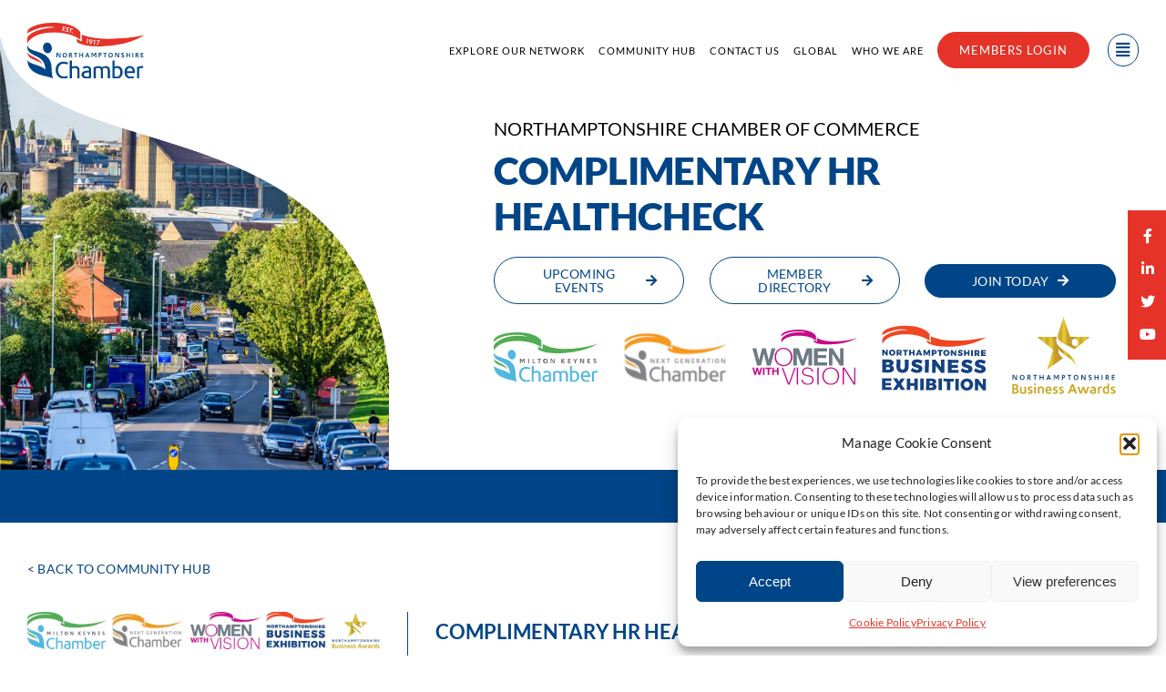

--- FILE ---
content_type: text/html; charset=UTF-8
request_url: https://northants-chamber.co.uk/member-offers/complimentary-hr-healthcheck/
body_size: 32188
content:
<!DOCTYPE html>
<html class="avada-html-layout-wide avada-html-header-position-top avada-is-100-percent-template" lang="en-GB" prefix="og: http://ogp.me/ns# fb: http://ogp.me/ns/fb#">
<head>
	<meta http-equiv="X-UA-Compatible" content="IE=edge" />
	<meta http-equiv="Content-Type" content="text/html; charset=utf-8"/>
	<meta name="viewport" content="width=device-width, initial-scale=1" />
	<style id="awlb-live-editor">.fusion-builder-live .fusion-builder-live-toolbar .fusion-toolbar-nav > li.fusion-branding .fusion-builder-logo-wrapper .fusiona-avada-logo {background: url( https://www.123internet.agency/wp-content/uploads/2020/09/123-Internet-Avada-Logo.svg ) no-repeat center !important;
				background-size: contain !important;
				width: 30px;
				height: 30px;}.fusion-builder-live .fusion-builder-live-toolbar .fusion-toolbar-nav > li.fusion-branding .fusion-builder-logo-wrapper .fusiona-avada-logo:before {
					display: none;
				}</style><meta name='robots' content='index, follow, max-image-preview:large, max-snippet:-1, max-video-preview:-1' />
	<style>img:is([sizes="auto" i], [sizes^="auto," i]) { contain-intrinsic-size: 3000px 1500px }</style>
	
	<!-- This site is optimized with the Yoast SEO plugin v26.8 - https://yoast.com/product/yoast-seo-wordpress/ -->
	<title>Complimentary HR Healthcheck | Northamptonshire Chamber of Commerce</title>
	<link rel="canonical" href="https://northants-chamber.co.uk/member-offers/complimentary-hr-healthcheck/" />
	<meta property="og:locale" content="en_GB" />
	<meta property="og:type" content="article" />
	<meta property="og:title" content="Complimentary HR Healthcheck | Northamptonshire Chamber of Commerce" />
	<meta property="og:description" content="We’re local specialists in HR and recruitment support. Could you [...]" />
	<meta property="og:url" content="https://northants-chamber.co.uk/member-offers/complimentary-hr-healthcheck/" />
	<meta property="og:site_name" content="Northamptonshire Chamber of Commerce" />
	<meta property="article:publisher" content="https://www.facebook.com/Northamptonshire-Chamber-103125898237064" />
	<meta property="article:published_time" content="2022-09-05T00:00:00+00:00" />
	<meta property="article:modified_time" content="2023-08-16T08:23:30+00:00" />
	<meta property="og:image" content="https://northants-chamber.co.uk/wp-content/uploads/2023/08/dd23cb7c-e514-40ae-bc36-50fd240f3ecc-1.jpg" />
	<meta property="og:image:width" content="2048" />
	<meta property="og:image:height" content="1361" />
	<meta property="og:image:type" content="image/jpeg" />
	<meta name="author" content="Haus of HR Limited" />
	<meta name="twitter:card" content="summary_large_image" />
	<meta name="twitter:creator" content="@northantscoc" />
	<meta name="twitter:site" content="@northantscoc" />
	<meta name="twitter:label1" content="Written by" />
	<meta name="twitter:data1" content="Haus of HR Limited" />
	<meta name="twitter:label2" content="Estimated reading time" />
	<meta name="twitter:data2" content="1 minute" />
	<script type="application/ld+json" class="yoast-schema-graph">{"@context":"https://schema.org","@graph":[{"@type":"Article","@id":"https://northants-chamber.co.uk/member-offers/complimentary-hr-healthcheck/#article","isPartOf":{"@id":"https://northants-chamber.co.uk/member-offers/complimentary-hr-healthcheck/"},"author":{"name":"Haus of HR Limited","@id":"https://northants-chamber.co.uk/#/schema/person/1fbd991a9039af0d424031fa06bf211d"},"headline":"Complimentary HR Healthcheck","datePublished":"2022-09-05T00:00:00+00:00","dateModified":"2023-08-16T08:23:30+00:00","mainEntityOfPage":{"@id":"https://northants-chamber.co.uk/member-offers/complimentary-hr-healthcheck/"},"wordCount":148,"publisher":{"@id":"https://northants-chamber.co.uk/#organization"},"image":{"@id":"https://northants-chamber.co.uk/member-offers/complimentary-hr-healthcheck/#primaryimage"},"thumbnailUrl":"https://northants-chamber.co.uk/wp-content/uploads/2023/08/dd23cb7c-e514-40ae-bc36-50fd240f3ecc-1.jpg","articleSection":["Member Offers"],"inLanguage":"en-GB"},{"@type":"WebPage","@id":"https://northants-chamber.co.uk/member-offers/complimentary-hr-healthcheck/","url":"https://northants-chamber.co.uk/member-offers/complimentary-hr-healthcheck/","name":"Complimentary HR Healthcheck | Northamptonshire Chamber of Commerce","isPartOf":{"@id":"https://northants-chamber.co.uk/#website"},"primaryImageOfPage":{"@id":"https://northants-chamber.co.uk/member-offers/complimentary-hr-healthcheck/#primaryimage"},"image":{"@id":"https://northants-chamber.co.uk/member-offers/complimentary-hr-healthcheck/#primaryimage"},"thumbnailUrl":"https://northants-chamber.co.uk/wp-content/uploads/2023/08/dd23cb7c-e514-40ae-bc36-50fd240f3ecc-1.jpg","datePublished":"2022-09-05T00:00:00+00:00","dateModified":"2023-08-16T08:23:30+00:00","breadcrumb":{"@id":"https://northants-chamber.co.uk/member-offers/complimentary-hr-healthcheck/#breadcrumb"},"inLanguage":"en-GB","potentialAction":[{"@type":"ReadAction","target":["https://northants-chamber.co.uk/member-offers/complimentary-hr-healthcheck/"]}]},{"@type":"ImageObject","inLanguage":"en-GB","@id":"https://northants-chamber.co.uk/member-offers/complimentary-hr-healthcheck/#primaryimage","url":"https://northants-chamber.co.uk/wp-content/uploads/2023/08/dd23cb7c-e514-40ae-bc36-50fd240f3ecc-1.jpg","contentUrl":"https://northants-chamber.co.uk/wp-content/uploads/2023/08/dd23cb7c-e514-40ae-bc36-50fd240f3ecc-1.jpg","width":2048,"height":1361,"caption":"6 months retained HR Support for the price of 4 | Northamptonshire Chamber of Commerce"},{"@type":"BreadcrumbList","@id":"https://northants-chamber.co.uk/member-offers/complimentary-hr-healthcheck/#breadcrumb","itemListElement":[{"@type":"ListItem","position":1,"name":"Home","item":"https://northants-chamber.co.uk/"},{"@type":"ListItem","position":2,"name":"Complimentary HR Healthcheck"}]},{"@type":"WebSite","@id":"https://northants-chamber.co.uk/#website","url":"https://northants-chamber.co.uk/","name":"Northamptonshire Chamber of Commerce","description":"Northamptonshire Chamber of Commerce","publisher":{"@id":"https://northants-chamber.co.uk/#organization"},"alternateName":"NCoC","potentialAction":[{"@type":"SearchAction","target":{"@type":"EntryPoint","urlTemplate":"https://northants-chamber.co.uk/?s={search_term_string}"},"query-input":{"@type":"PropertyValueSpecification","valueRequired":true,"valueName":"search_term_string"}}],"inLanguage":"en-GB"},{"@type":"Organization","@id":"https://northants-chamber.co.uk/#organization","name":"Northamptonshire Chamber of Commerce","alternateName":"NCoC","url":"https://northants-chamber.co.uk/","logo":{"@type":"ImageObject","inLanguage":"en-GB","@id":"https://northants-chamber.co.uk/#/schema/logo/image/","url":"https://northants-chamber.co.uk/wp-content/uploads/2023/08/Logo-Northamptonshire-Chamber-of-Commerce-2.svg","contentUrl":"https://northants-chamber.co.uk/wp-content/uploads/2023/08/Logo-Northamptonshire-Chamber-of-Commerce-2.svg","width":156,"height":74,"caption":"Northamptonshire Chamber of Commerce"},"image":{"@id":"https://northants-chamber.co.uk/#/schema/logo/image/"},"sameAs":["https://www.facebook.com/Northamptonshire-Chamber-103125898237064","https://x.com/northantscoc","https://www.linkedin.com/company/northamptonshire-chamber-of-commerce","https://www.youtube.com/user/NorthantsChamber"]},{"@type":"Person","@id":"https://northants-chamber.co.uk/#/schema/person/1fbd991a9039af0d424031fa06bf211d","name":"Haus of HR Limited","image":{"@type":"ImageObject","inLanguage":"en-GB","@id":"https://northants-chamber.co.uk/#/schema/person/image/","url":"https://secure.gravatar.com/avatar/a71a214fe86a3a7fe4b45605f50d18153e8d98bf77c731e9990b0cb292c5dd48?s=96&d=mm&r=g","contentUrl":"https://secure.gravatar.com/avatar/a71a214fe86a3a7fe4b45605f50d18153e8d98bf77c731e9990b0cb292c5dd48?s=96&d=mm&r=g","caption":"Haus of HR Limited"},"description":"Haus of HR is the home of HR consulting &amp; people solutions for SMEs and Start-Ups, enabling them to grow and thrive through their people.","sameAs":["http://www.hausofhr.com"],"url":"https://northants-chamber.co.uk/author/hausofhrlimited/"}]}</script>
	<!-- / Yoast SEO plugin. -->


<link rel="alternate" type="application/rss+xml" title="Northamptonshire Chamber of Commerce &raquo; Feed" href="https://northants-chamber.co.uk/feed/" />
<link rel="alternate" type="application/rss+xml" title="Northamptonshire Chamber of Commerce &raquo; Comments Feed" href="https://northants-chamber.co.uk/comments/feed/" />
					<link rel="shortcut icon" href="https://northants-chamber.co.uk/wp-content/uploads/2023/02/Favicon-Northamptonshire-Chamber-of-Commerce.svg" type="image/x-icon" />
		
					<!-- Apple Touch Icon -->
			<link rel="apple-touch-icon" sizes="180x180" href="https://northants-chamber.co.uk/wp-content/uploads/2023/02/Favicon-Northamptonshire-Chamber-of-Commerce.svg">
		
					<!-- Android Icon -->
			<link rel="icon" sizes="192x192" href="https://northants-chamber.co.uk/wp-content/uploads/2023/02/Favicon-Northamptonshire-Chamber-of-Commerce.svg">
		
					<!-- MS Edge Icon -->
			<meta name="msapplication-TileImage" content="https://northants-chamber.co.uk/wp-content/uploads/2023/02/Favicon-Northamptonshire-Chamber-of-Commerce.svg">
									<meta name="description" content="We’re local specialists in HR and recruitment support.  Could you do with a helping hand? Are you unsure whether your HR policies and processes are up-to-date?

Our FREE no-obligation HR Healthcheck will put your mind at ease.  Whether you’re a new employer or have been employing staff for a number of years,"/>
				
		<meta property="og:locale" content="en_GB"/>
		<meta property="og:type" content="article"/>
		<meta property="og:site_name" content="Northamptonshire Chamber of Commerce"/>
		<meta property="og:title" content="Complimentary HR Healthcheck | Northamptonshire Chamber of Commerce"/>
				<meta property="og:description" content="We’re local specialists in HR and recruitment support.  Could you do with a helping hand? Are you unsure whether your HR policies and processes are up-to-date?

Our FREE no-obligation HR Healthcheck will put your mind at ease.  Whether you’re a new employer or have been employing staff for a number of years,"/>
				<meta property="og:url" content="https://northants-chamber.co.uk/member-offers/complimentary-hr-healthcheck/"/>
										<meta property="article:published_time" content="2022-09-05T00:00:00+00:00"/>
							<meta property="article:modified_time" content="2023-08-16T08:23:30+00:00"/>
								<meta name="author" content="Haus of HR Limited"/>
								<meta property="og:image" content="https://northants-chamber.co.uk/wp-content/uploads/2023/08/dd23cb7c-e514-40ae-bc36-50fd240f3ecc-1.jpg"/>
		<meta property="og:image:width" content="2048"/>
		<meta property="og:image:height" content="1361"/>
		<meta property="og:image:type" content="image/jpeg"/>
				<script type="text/javascript">
/* <![CDATA[ */
window._wpemojiSettings = {"baseUrl":"https:\/\/s.w.org\/images\/core\/emoji\/16.0.1\/72x72\/","ext":".png","svgUrl":"https:\/\/s.w.org\/images\/core\/emoji\/16.0.1\/svg\/","svgExt":".svg","source":{"concatemoji":"https:\/\/northants-chamber.co.uk\/wp-includes\/js\/wp-emoji-release.min.js?ver=6.8.3"}};
/*! This file is auto-generated */
!function(s,n){var o,i,e;function c(e){try{var t={supportTests:e,timestamp:(new Date).valueOf()};sessionStorage.setItem(o,JSON.stringify(t))}catch(e){}}function p(e,t,n){e.clearRect(0,0,e.canvas.width,e.canvas.height),e.fillText(t,0,0);var t=new Uint32Array(e.getImageData(0,0,e.canvas.width,e.canvas.height).data),a=(e.clearRect(0,0,e.canvas.width,e.canvas.height),e.fillText(n,0,0),new Uint32Array(e.getImageData(0,0,e.canvas.width,e.canvas.height).data));return t.every(function(e,t){return e===a[t]})}function u(e,t){e.clearRect(0,0,e.canvas.width,e.canvas.height),e.fillText(t,0,0);for(var n=e.getImageData(16,16,1,1),a=0;a<n.data.length;a++)if(0!==n.data[a])return!1;return!0}function f(e,t,n,a){switch(t){case"flag":return n(e,"\ud83c\udff3\ufe0f\u200d\u26a7\ufe0f","\ud83c\udff3\ufe0f\u200b\u26a7\ufe0f")?!1:!n(e,"\ud83c\udde8\ud83c\uddf6","\ud83c\udde8\u200b\ud83c\uddf6")&&!n(e,"\ud83c\udff4\udb40\udc67\udb40\udc62\udb40\udc65\udb40\udc6e\udb40\udc67\udb40\udc7f","\ud83c\udff4\u200b\udb40\udc67\u200b\udb40\udc62\u200b\udb40\udc65\u200b\udb40\udc6e\u200b\udb40\udc67\u200b\udb40\udc7f");case"emoji":return!a(e,"\ud83e\udedf")}return!1}function g(e,t,n,a){var r="undefined"!=typeof WorkerGlobalScope&&self instanceof WorkerGlobalScope?new OffscreenCanvas(300,150):s.createElement("canvas"),o=r.getContext("2d",{willReadFrequently:!0}),i=(o.textBaseline="top",o.font="600 32px Arial",{});return e.forEach(function(e){i[e]=t(o,e,n,a)}),i}function t(e){var t=s.createElement("script");t.src=e,t.defer=!0,s.head.appendChild(t)}"undefined"!=typeof Promise&&(o="wpEmojiSettingsSupports",i=["flag","emoji"],n.supports={everything:!0,everythingExceptFlag:!0},e=new Promise(function(e){s.addEventListener("DOMContentLoaded",e,{once:!0})}),new Promise(function(t){var n=function(){try{var e=JSON.parse(sessionStorage.getItem(o));if("object"==typeof e&&"number"==typeof e.timestamp&&(new Date).valueOf()<e.timestamp+604800&&"object"==typeof e.supportTests)return e.supportTests}catch(e){}return null}();if(!n){if("undefined"!=typeof Worker&&"undefined"!=typeof OffscreenCanvas&&"undefined"!=typeof URL&&URL.createObjectURL&&"undefined"!=typeof Blob)try{var e="postMessage("+g.toString()+"("+[JSON.stringify(i),f.toString(),p.toString(),u.toString()].join(",")+"));",a=new Blob([e],{type:"text/javascript"}),r=new Worker(URL.createObjectURL(a),{name:"wpTestEmojiSupports"});return void(r.onmessage=function(e){c(n=e.data),r.terminate(),t(n)})}catch(e){}c(n=g(i,f,p,u))}t(n)}).then(function(e){for(var t in e)n.supports[t]=e[t],n.supports.everything=n.supports.everything&&n.supports[t],"flag"!==t&&(n.supports.everythingExceptFlag=n.supports.everythingExceptFlag&&n.supports[t]);n.supports.everythingExceptFlag=n.supports.everythingExceptFlag&&!n.supports.flag,n.DOMReady=!1,n.readyCallback=function(){n.DOMReady=!0}}).then(function(){return e}).then(function(){var e;n.supports.everything||(n.readyCallback(),(e=n.source||{}).concatemoji?t(e.concatemoji):e.wpemoji&&e.twemoji&&(t(e.twemoji),t(e.wpemoji)))}))}((window,document),window._wpemojiSettings);
/* ]]> */
</script>
<style id='wp-emoji-styles-inline-css' type='text/css'>

	img.wp-smiley, img.emoji {
		display: inline !important;
		border: none !important;
		box-shadow: none !important;
		height: 1em !important;
		width: 1em !important;
		margin: 0 0.07em !important;
		vertical-align: -0.1em !important;
		background: none !important;
		padding: 0 !important;
	}
</style>
<link rel='stylesheet' id='wp-block-library-css' href='https://northants-chamber.co.uk/wp-includes/css/dist/block-library/style.min.css?ver=6.8.3' type='text/css' media='all' />
<style id='wp-block-library-theme-inline-css' type='text/css'>
.wp-block-audio :where(figcaption){color:#555;font-size:13px;text-align:center}.is-dark-theme .wp-block-audio :where(figcaption){color:#ffffffa6}.wp-block-audio{margin:0 0 1em}.wp-block-code{border:1px solid #ccc;border-radius:4px;font-family:Menlo,Consolas,monaco,monospace;padding:.8em 1em}.wp-block-embed :where(figcaption){color:#555;font-size:13px;text-align:center}.is-dark-theme .wp-block-embed :where(figcaption){color:#ffffffa6}.wp-block-embed{margin:0 0 1em}.blocks-gallery-caption{color:#555;font-size:13px;text-align:center}.is-dark-theme .blocks-gallery-caption{color:#ffffffa6}:root :where(.wp-block-image figcaption){color:#555;font-size:13px;text-align:center}.is-dark-theme :root :where(.wp-block-image figcaption){color:#ffffffa6}.wp-block-image{margin:0 0 1em}.wp-block-pullquote{border-bottom:4px solid;border-top:4px solid;color:currentColor;margin-bottom:1.75em}.wp-block-pullquote cite,.wp-block-pullquote footer,.wp-block-pullquote__citation{color:currentColor;font-size:.8125em;font-style:normal;text-transform:uppercase}.wp-block-quote{border-left:.25em solid;margin:0 0 1.75em;padding-left:1em}.wp-block-quote cite,.wp-block-quote footer{color:currentColor;font-size:.8125em;font-style:normal;position:relative}.wp-block-quote:where(.has-text-align-right){border-left:none;border-right:.25em solid;padding-left:0;padding-right:1em}.wp-block-quote:where(.has-text-align-center){border:none;padding-left:0}.wp-block-quote.is-large,.wp-block-quote.is-style-large,.wp-block-quote:where(.is-style-plain){border:none}.wp-block-search .wp-block-search__label{font-weight:700}.wp-block-search__button{border:1px solid #ccc;padding:.375em .625em}:where(.wp-block-group.has-background){padding:1.25em 2.375em}.wp-block-separator.has-css-opacity{opacity:.4}.wp-block-separator{border:none;border-bottom:2px solid;margin-left:auto;margin-right:auto}.wp-block-separator.has-alpha-channel-opacity{opacity:1}.wp-block-separator:not(.is-style-wide):not(.is-style-dots){width:100px}.wp-block-separator.has-background:not(.is-style-dots){border-bottom:none;height:1px}.wp-block-separator.has-background:not(.is-style-wide):not(.is-style-dots){height:2px}.wp-block-table{margin:0 0 1em}.wp-block-table td,.wp-block-table th{word-break:normal}.wp-block-table :where(figcaption){color:#555;font-size:13px;text-align:center}.is-dark-theme .wp-block-table :where(figcaption){color:#ffffffa6}.wp-block-video :where(figcaption){color:#555;font-size:13px;text-align:center}.is-dark-theme .wp-block-video :where(figcaption){color:#ffffffa6}.wp-block-video{margin:0 0 1em}:root :where(.wp-block-template-part.has-background){margin-bottom:0;margin-top:0;padding:1.25em 2.375em}
</style>
<style id='classic-theme-styles-inline-css' type='text/css'>
/*! This file is auto-generated */
.wp-block-button__link{color:#fff;background-color:#32373c;border-radius:9999px;box-shadow:none;text-decoration:none;padding:calc(.667em + 2px) calc(1.333em + 2px);font-size:1.125em}.wp-block-file__button{background:#32373c;color:#fff;text-decoration:none}
</style>
<style id='safe-svg-svg-icon-style-inline-css' type='text/css'>
.safe-svg-cover{text-align:center}.safe-svg-cover .safe-svg-inside{display:inline-block;max-width:100%}.safe-svg-cover svg{fill:currentColor;height:100%;max-height:100%;max-width:100%;width:100%}

</style>
<style id='global-styles-inline-css' type='text/css'>
:root{--wp--preset--aspect-ratio--square: 1;--wp--preset--aspect-ratio--4-3: 4/3;--wp--preset--aspect-ratio--3-4: 3/4;--wp--preset--aspect-ratio--3-2: 3/2;--wp--preset--aspect-ratio--2-3: 2/3;--wp--preset--aspect-ratio--16-9: 16/9;--wp--preset--aspect-ratio--9-16: 9/16;--wp--preset--color--black: #000000;--wp--preset--color--cyan-bluish-gray: #abb8c3;--wp--preset--color--white: #ffffff;--wp--preset--color--pale-pink: #f78da7;--wp--preset--color--vivid-red: #cf2e2e;--wp--preset--color--luminous-vivid-orange: #ff6900;--wp--preset--color--luminous-vivid-amber: #fcb900;--wp--preset--color--light-green-cyan: #7bdcb5;--wp--preset--color--vivid-green-cyan: #00d084;--wp--preset--color--pale-cyan-blue: #8ed1fc;--wp--preset--color--vivid-cyan-blue: #0693e3;--wp--preset--color--vivid-purple: #9b51e0;--wp--preset--color--awb-color-1: #004587;--wp--preset--color--awb-color-2: #00162b;--wp--preset--color--awb-color-3: #d2447d;--wp--preset--color--awb-color-4: #f5c84e;--wp--preset--color--awb-color-5: #e63329;--wp--preset--color--awb-color-6: #b690cd;--wp--preset--color--awb-color-7: #b9c84d;--wp--preset--color--awb-color-8: #00cbab;--wp--preset--color--awb-color-custom-1: #26c0eb;--wp--preset--color--awb-color-custom-2: #7860c7;--wp--preset--color--awb-color-custom-3: #f7971e;--wp--preset--color--awb-color-custom-4: #f54e4e;--wp--preset--color--awb-color-custom-5: #ffffff;--wp--preset--color--awb-color-custom-6: #000000;--wp--preset--color--awb-color-custom-7: #f2f5f9;--wp--preset--gradient--vivid-cyan-blue-to-vivid-purple: linear-gradient(135deg,rgba(6,147,227,1) 0%,rgb(155,81,224) 100%);--wp--preset--gradient--light-green-cyan-to-vivid-green-cyan: linear-gradient(135deg,rgb(122,220,180) 0%,rgb(0,208,130) 100%);--wp--preset--gradient--luminous-vivid-amber-to-luminous-vivid-orange: linear-gradient(135deg,rgba(252,185,0,1) 0%,rgba(255,105,0,1) 100%);--wp--preset--gradient--luminous-vivid-orange-to-vivid-red: linear-gradient(135deg,rgba(255,105,0,1) 0%,rgb(207,46,46) 100%);--wp--preset--gradient--very-light-gray-to-cyan-bluish-gray: linear-gradient(135deg,rgb(238,238,238) 0%,rgb(169,184,195) 100%);--wp--preset--gradient--cool-to-warm-spectrum: linear-gradient(135deg,rgb(74,234,220) 0%,rgb(151,120,209) 20%,rgb(207,42,186) 40%,rgb(238,44,130) 60%,rgb(251,105,98) 80%,rgb(254,248,76) 100%);--wp--preset--gradient--blush-light-purple: linear-gradient(135deg,rgb(255,206,236) 0%,rgb(152,150,240) 100%);--wp--preset--gradient--blush-bordeaux: linear-gradient(135deg,rgb(254,205,165) 0%,rgb(254,45,45) 50%,rgb(107,0,62) 100%);--wp--preset--gradient--luminous-dusk: linear-gradient(135deg,rgb(255,203,112) 0%,rgb(199,81,192) 50%,rgb(65,88,208) 100%);--wp--preset--gradient--pale-ocean: linear-gradient(135deg,rgb(255,245,203) 0%,rgb(182,227,212) 50%,rgb(51,167,181) 100%);--wp--preset--gradient--electric-grass: linear-gradient(135deg,rgb(202,248,128) 0%,rgb(113,206,126) 100%);--wp--preset--gradient--midnight: linear-gradient(135deg,rgb(2,3,129) 0%,rgb(40,116,252) 100%);--wp--preset--font-size--small: 10.5px;--wp--preset--font-size--medium: 20px;--wp--preset--font-size--large: 21px;--wp--preset--font-size--x-large: 42px;--wp--preset--font-size--normal: 14px;--wp--preset--font-size--xlarge: 28px;--wp--preset--font-size--huge: 42px;--wp--preset--spacing--20: 0.44rem;--wp--preset--spacing--30: 0.67rem;--wp--preset--spacing--40: 1rem;--wp--preset--spacing--50: 1.5rem;--wp--preset--spacing--60: 2.25rem;--wp--preset--spacing--70: 3.38rem;--wp--preset--spacing--80: 5.06rem;--wp--preset--shadow--natural: 6px 6px 9px rgba(0, 0, 0, 0.2);--wp--preset--shadow--deep: 12px 12px 50px rgba(0, 0, 0, 0.4);--wp--preset--shadow--sharp: 6px 6px 0px rgba(0, 0, 0, 0.2);--wp--preset--shadow--outlined: 6px 6px 0px -3px rgba(255, 255, 255, 1), 6px 6px rgba(0, 0, 0, 1);--wp--preset--shadow--crisp: 6px 6px 0px rgba(0, 0, 0, 1);}:where(.is-layout-flex){gap: 0.5em;}:where(.is-layout-grid){gap: 0.5em;}body .is-layout-flex{display: flex;}.is-layout-flex{flex-wrap: wrap;align-items: center;}.is-layout-flex > :is(*, div){margin: 0;}body .is-layout-grid{display: grid;}.is-layout-grid > :is(*, div){margin: 0;}:where(.wp-block-columns.is-layout-flex){gap: 2em;}:where(.wp-block-columns.is-layout-grid){gap: 2em;}:where(.wp-block-post-template.is-layout-flex){gap: 1.25em;}:where(.wp-block-post-template.is-layout-grid){gap: 1.25em;}.has-black-color{color: var(--wp--preset--color--black) !important;}.has-cyan-bluish-gray-color{color: var(--wp--preset--color--cyan-bluish-gray) !important;}.has-white-color{color: var(--wp--preset--color--white) !important;}.has-pale-pink-color{color: var(--wp--preset--color--pale-pink) !important;}.has-vivid-red-color{color: var(--wp--preset--color--vivid-red) !important;}.has-luminous-vivid-orange-color{color: var(--wp--preset--color--luminous-vivid-orange) !important;}.has-luminous-vivid-amber-color{color: var(--wp--preset--color--luminous-vivid-amber) !important;}.has-light-green-cyan-color{color: var(--wp--preset--color--light-green-cyan) !important;}.has-vivid-green-cyan-color{color: var(--wp--preset--color--vivid-green-cyan) !important;}.has-pale-cyan-blue-color{color: var(--wp--preset--color--pale-cyan-blue) !important;}.has-vivid-cyan-blue-color{color: var(--wp--preset--color--vivid-cyan-blue) !important;}.has-vivid-purple-color{color: var(--wp--preset--color--vivid-purple) !important;}.has-black-background-color{background-color: var(--wp--preset--color--black) !important;}.has-cyan-bluish-gray-background-color{background-color: var(--wp--preset--color--cyan-bluish-gray) !important;}.has-white-background-color{background-color: var(--wp--preset--color--white) !important;}.has-pale-pink-background-color{background-color: var(--wp--preset--color--pale-pink) !important;}.has-vivid-red-background-color{background-color: var(--wp--preset--color--vivid-red) !important;}.has-luminous-vivid-orange-background-color{background-color: var(--wp--preset--color--luminous-vivid-orange) !important;}.has-luminous-vivid-amber-background-color{background-color: var(--wp--preset--color--luminous-vivid-amber) !important;}.has-light-green-cyan-background-color{background-color: var(--wp--preset--color--light-green-cyan) !important;}.has-vivid-green-cyan-background-color{background-color: var(--wp--preset--color--vivid-green-cyan) !important;}.has-pale-cyan-blue-background-color{background-color: var(--wp--preset--color--pale-cyan-blue) !important;}.has-vivid-cyan-blue-background-color{background-color: var(--wp--preset--color--vivid-cyan-blue) !important;}.has-vivid-purple-background-color{background-color: var(--wp--preset--color--vivid-purple) !important;}.has-black-border-color{border-color: var(--wp--preset--color--black) !important;}.has-cyan-bluish-gray-border-color{border-color: var(--wp--preset--color--cyan-bluish-gray) !important;}.has-white-border-color{border-color: var(--wp--preset--color--white) !important;}.has-pale-pink-border-color{border-color: var(--wp--preset--color--pale-pink) !important;}.has-vivid-red-border-color{border-color: var(--wp--preset--color--vivid-red) !important;}.has-luminous-vivid-orange-border-color{border-color: var(--wp--preset--color--luminous-vivid-orange) !important;}.has-luminous-vivid-amber-border-color{border-color: var(--wp--preset--color--luminous-vivid-amber) !important;}.has-light-green-cyan-border-color{border-color: var(--wp--preset--color--light-green-cyan) !important;}.has-vivid-green-cyan-border-color{border-color: var(--wp--preset--color--vivid-green-cyan) !important;}.has-pale-cyan-blue-border-color{border-color: var(--wp--preset--color--pale-cyan-blue) !important;}.has-vivid-cyan-blue-border-color{border-color: var(--wp--preset--color--vivid-cyan-blue) !important;}.has-vivid-purple-border-color{border-color: var(--wp--preset--color--vivid-purple) !important;}.has-vivid-cyan-blue-to-vivid-purple-gradient-background{background: var(--wp--preset--gradient--vivid-cyan-blue-to-vivid-purple) !important;}.has-light-green-cyan-to-vivid-green-cyan-gradient-background{background: var(--wp--preset--gradient--light-green-cyan-to-vivid-green-cyan) !important;}.has-luminous-vivid-amber-to-luminous-vivid-orange-gradient-background{background: var(--wp--preset--gradient--luminous-vivid-amber-to-luminous-vivid-orange) !important;}.has-luminous-vivid-orange-to-vivid-red-gradient-background{background: var(--wp--preset--gradient--luminous-vivid-orange-to-vivid-red) !important;}.has-very-light-gray-to-cyan-bluish-gray-gradient-background{background: var(--wp--preset--gradient--very-light-gray-to-cyan-bluish-gray) !important;}.has-cool-to-warm-spectrum-gradient-background{background: var(--wp--preset--gradient--cool-to-warm-spectrum) !important;}.has-blush-light-purple-gradient-background{background: var(--wp--preset--gradient--blush-light-purple) !important;}.has-blush-bordeaux-gradient-background{background: var(--wp--preset--gradient--blush-bordeaux) !important;}.has-luminous-dusk-gradient-background{background: var(--wp--preset--gradient--luminous-dusk) !important;}.has-pale-ocean-gradient-background{background: var(--wp--preset--gradient--pale-ocean) !important;}.has-electric-grass-gradient-background{background: var(--wp--preset--gradient--electric-grass) !important;}.has-midnight-gradient-background{background: var(--wp--preset--gradient--midnight) !important;}.has-small-font-size{font-size: var(--wp--preset--font-size--small) !important;}.has-medium-font-size{font-size: var(--wp--preset--font-size--medium) !important;}.has-large-font-size{font-size: var(--wp--preset--font-size--large) !important;}.has-x-large-font-size{font-size: var(--wp--preset--font-size--x-large) !important;}
:where(.wp-block-post-template.is-layout-flex){gap: 1.25em;}:where(.wp-block-post-template.is-layout-grid){gap: 1.25em;}
:where(.wp-block-columns.is-layout-flex){gap: 2em;}:where(.wp-block-columns.is-layout-grid){gap: 2em;}
:root :where(.wp-block-pullquote){font-size: 1.5em;line-height: 1.6;}
</style>
<link rel='stylesheet' id='wp-event-manager-frontend-css' href='https://northants-chamber.co.uk/wp-content/plugins/wp-event-manager/assets/css/frontend.min.css?ver=6.8.3' type='text/css' media='all' />
<link rel='stylesheet' id='wp-event-manager-jquery-ui-css-css' href='https://northants-chamber.co.uk/wp-content/plugins/wp-event-manager/assets/js/jquery-ui/jquery-ui.css?ver=6.8.3' type='text/css' media='all' />
<link rel='stylesheet' id='wp-event-manager-jquery-timepicker-css-css' href='https://northants-chamber.co.uk/wp-content/plugins/wp-event-manager/assets/js/jquery-timepicker/jquery.timepicker.min.css?ver=6.8.3' type='text/css' media='all' />
<link rel='stylesheet' id='wp-event-manager-grid-style-css' href='https://northants-chamber.co.uk/wp-content/plugins/wp-event-manager/assets/css/wpem-grid.min.css?ver=6.8.3' type='text/css' media='all' />
<link rel='stylesheet' id='wp-event-manager-font-style-css' href='https://northants-chamber.co.uk/wp-content/plugins/wp-event-manager/assets/fonts/style.css?ver=6.8.3' type='text/css' media='all' />
<link rel='stylesheet' id='cmplz-general-css' href='https://northants-chamber.co.uk/wp-content/plugins/complianz-gdpr/assets/css/cookieblocker.min.css?ver=1765990385' type='text/css' media='all' />
<link rel='stylesheet' id='child-style-css' href='https://northants-chamber.co.uk/wp-content/themes/Avada-Child-Theme/style.css?ver=6.8.3' type='text/css' media='all' />
<link rel='stylesheet' id='um_fonticons_ii-css' href='https://northants-chamber.co.uk/wp-content/plugins/ultimate-member/assets/css/um-fonticons-ii.css?ver=2.6.7' type='text/css' media='all' />
<link rel='stylesheet' id='um_fonticons_fa-css' href='https://northants-chamber.co.uk/wp-content/plugins/ultimate-member/assets/css/um-fonticons-fa.css?ver=2.6.7' type='text/css' media='all' />
<link rel='stylesheet' id='select2-css' href='https://northants-chamber.co.uk/wp-content/plugins/ultimate-member/assets/css/select2/select2.min.css?ver=4.0.13' type='text/css' media='all' />
<link rel='stylesheet' id='um_crop-css' href='https://northants-chamber.co.uk/wp-content/plugins/ultimate-member/assets/css/um-crop.css?ver=2.6.7' type='text/css' media='all' />
<link rel='stylesheet' id='um_modal-css' href='https://northants-chamber.co.uk/wp-content/plugins/ultimate-member/assets/css/um-modal.css?ver=2.6.7' type='text/css' media='all' />
<link rel='stylesheet' id='um_styles-css' href='https://northants-chamber.co.uk/wp-content/plugins/ultimate-member/assets/css/um-styles.css?ver=2.6.7' type='text/css' media='all' />
<link rel='stylesheet' id='um_profile-css' href='https://northants-chamber.co.uk/wp-content/plugins/ultimate-member/assets/css/um-profile.css?ver=2.6.7' type='text/css' media='all' />
<link rel='stylesheet' id='um_account-css' href='https://northants-chamber.co.uk/wp-content/plugins/ultimate-member/assets/css/um-account.css?ver=2.6.7' type='text/css' media='all' />
<link rel='stylesheet' id='um_misc-css' href='https://northants-chamber.co.uk/wp-content/plugins/ultimate-member/assets/css/um-misc.css?ver=2.6.7' type='text/css' media='all' />
<link rel='stylesheet' id='um_fileupload-css' href='https://northants-chamber.co.uk/wp-content/plugins/ultimate-member/assets/css/um-fileupload.css?ver=2.6.7' type='text/css' media='all' />
<link rel='stylesheet' id='um_datetime-css' href='https://northants-chamber.co.uk/wp-content/plugins/ultimate-member/assets/css/pickadate/default.css?ver=2.6.7' type='text/css' media='all' />
<link rel='stylesheet' id='um_datetime_date-css' href='https://northants-chamber.co.uk/wp-content/plugins/ultimate-member/assets/css/pickadate/default.date.css?ver=2.6.7' type='text/css' media='all' />
<link rel='stylesheet' id='um_datetime_time-css' href='https://northants-chamber.co.uk/wp-content/plugins/ultimate-member/assets/css/pickadate/default.time.css?ver=2.6.7' type='text/css' media='all' />
<link rel='stylesheet' id='um_raty-css' href='https://northants-chamber.co.uk/wp-content/plugins/ultimate-member/assets/css/um-raty.css?ver=2.6.7' type='text/css' media='all' />
<link rel='stylesheet' id='um_scrollbar-css' href='https://northants-chamber.co.uk/wp-content/plugins/ultimate-member/assets/css/simplebar.css?ver=2.6.7' type='text/css' media='all' />
<link rel='stylesheet' id='um_tipsy-css' href='https://northants-chamber.co.uk/wp-content/plugins/ultimate-member/assets/css/um-tipsy.css?ver=2.6.7' type='text/css' media='all' />
<link rel='stylesheet' id='um_responsive-css' href='https://northants-chamber.co.uk/wp-content/plugins/ultimate-member/assets/css/um-responsive.css?ver=2.6.7' type='text/css' media='all' />
<link rel='stylesheet' id='um_default_css-css' href='https://northants-chamber.co.uk/wp-content/plugins/ultimate-member/assets/css/um-old-default.css?ver=2.6.7' type='text/css' media='all' />
<link rel='stylesheet' id='fusion-dynamic-css-css' href='https://northants-chamber.co.uk/wp-content/uploads/fusion-styles/702c6c5d0bdbc84960af375bc138d718.min.css?ver=3.11.15' type='text/css' media='all' />
<link rel='stylesheet' id='avada-fullwidth-md-css' href='https://northants-chamber.co.uk/wp-content/plugins/fusion-builder/assets/css/media/fullwidth-md.min.css?ver=3.11.15' type='text/css' media='only screen and (max-width: 1024px)' />
<link rel='stylesheet' id='avada-fullwidth-sm-css' href='https://northants-chamber.co.uk/wp-content/plugins/fusion-builder/assets/css/media/fullwidth-sm.min.css?ver=3.11.15' type='text/css' media='only screen and (max-width: 700px)' />
<link rel='stylesheet' id='avada-icon-md-css' href='https://northants-chamber.co.uk/wp-content/plugins/fusion-builder/assets/css/media/icon-md.min.css?ver=3.11.15' type='text/css' media='only screen and (max-width: 1024px)' />
<link rel='stylesheet' id='avada-icon-sm-css' href='https://northants-chamber.co.uk/wp-content/plugins/fusion-builder/assets/css/media/icon-sm.min.css?ver=3.11.15' type='text/css' media='only screen and (max-width: 700px)' />
<link rel='stylesheet' id='avada-grid-md-css' href='https://northants-chamber.co.uk/wp-content/plugins/fusion-builder/assets/css/media/grid-md.min.css?ver=7.11.15' type='text/css' media='only screen and (max-width: 1024px)' />
<link rel='stylesheet' id='avada-grid-sm-css' href='https://northants-chamber.co.uk/wp-content/plugins/fusion-builder/assets/css/media/grid-sm.min.css?ver=7.11.15' type='text/css' media='only screen and (max-width: 700px)' />
<link rel='stylesheet' id='avada-image-md-css' href='https://northants-chamber.co.uk/wp-content/plugins/fusion-builder/assets/css/media/image-md.min.css?ver=7.11.15' type='text/css' media='only screen and (max-width: 1024px)' />
<link rel='stylesheet' id='avada-image-sm-css' href='https://northants-chamber.co.uk/wp-content/plugins/fusion-builder/assets/css/media/image-sm.min.css?ver=7.11.15' type='text/css' media='only screen and (max-width: 700px)' />
<link rel='stylesheet' id='avada-person-md-css' href='https://northants-chamber.co.uk/wp-content/plugins/fusion-builder/assets/css/media/person-md.min.css?ver=7.11.15' type='text/css' media='only screen and (max-width: 1024px)' />
<link rel='stylesheet' id='avada-person-sm-css' href='https://northants-chamber.co.uk/wp-content/plugins/fusion-builder/assets/css/media/person-sm.min.css?ver=7.11.15' type='text/css' media='only screen and (max-width: 700px)' />
<link rel='stylesheet' id='avada-section-separator-md-css' href='https://northants-chamber.co.uk/wp-content/plugins/fusion-builder/assets/css/media/section-separator-md.min.css?ver=3.11.15' type='text/css' media='only screen and (max-width: 1024px)' />
<link rel='stylesheet' id='avada-section-separator-sm-css' href='https://northants-chamber.co.uk/wp-content/plugins/fusion-builder/assets/css/media/section-separator-sm.min.css?ver=3.11.15' type='text/css' media='only screen and (max-width: 700px)' />
<link rel='stylesheet' id='avada-social-sharing-md-css' href='https://northants-chamber.co.uk/wp-content/plugins/fusion-builder/assets/css/media/social-sharing-md.min.css?ver=7.11.15' type='text/css' media='only screen and (max-width: 1024px)' />
<link rel='stylesheet' id='avada-social-sharing-sm-css' href='https://northants-chamber.co.uk/wp-content/plugins/fusion-builder/assets/css/media/social-sharing-sm.min.css?ver=7.11.15' type='text/css' media='only screen and (max-width: 700px)' />
<link rel='stylesheet' id='avada-social-links-md-css' href='https://northants-chamber.co.uk/wp-content/plugins/fusion-builder/assets/css/media/social-links-md.min.css?ver=7.11.15' type='text/css' media='only screen and (max-width: 1024px)' />
<link rel='stylesheet' id='avada-social-links-sm-css' href='https://northants-chamber.co.uk/wp-content/plugins/fusion-builder/assets/css/media/social-links-sm.min.css?ver=7.11.15' type='text/css' media='only screen and (max-width: 700px)' />
<link rel='stylesheet' id='avada-tabs-lg-min-css' href='https://northants-chamber.co.uk/wp-content/plugins/fusion-builder/assets/css/media/tabs-lg-min.min.css?ver=7.11.15' type='text/css' media='only screen and (min-width: 1024px)' />
<link rel='stylesheet' id='avada-tabs-lg-max-css' href='https://northants-chamber.co.uk/wp-content/plugins/fusion-builder/assets/css/media/tabs-lg-max.min.css?ver=7.11.15' type='text/css' media='only screen and (max-width: 1024px)' />
<link rel='stylesheet' id='avada-tabs-md-css' href='https://northants-chamber.co.uk/wp-content/plugins/fusion-builder/assets/css/media/tabs-md.min.css?ver=7.11.15' type='text/css' media='only screen and (max-width: 1024px)' />
<link rel='stylesheet' id='avada-tabs-sm-css' href='https://northants-chamber.co.uk/wp-content/plugins/fusion-builder/assets/css/media/tabs-sm.min.css?ver=7.11.15' type='text/css' media='only screen and (max-width: 700px)' />
<link rel='stylesheet' id='awb-title-md-css' href='https://northants-chamber.co.uk/wp-content/plugins/fusion-builder/assets/css/media/title-md.min.css?ver=3.11.15' type='text/css' media='only screen and (max-width: 1024px)' />
<link rel='stylesheet' id='awb-title-sm-css' href='https://northants-chamber.co.uk/wp-content/plugins/fusion-builder/assets/css/media/title-sm.min.css?ver=3.11.15' type='text/css' media='only screen and (max-width: 700px)' />
<link rel='stylesheet' id='avada-swiper-md-css' href='https://northants-chamber.co.uk/wp-content/plugins/fusion-builder/assets/css/media/swiper-md.min.css?ver=7.11.15' type='text/css' media='only screen and (max-width: 1024px)' />
<link rel='stylesheet' id='avada-swiper-sm-css' href='https://northants-chamber.co.uk/wp-content/plugins/fusion-builder/assets/css/media/swiper-sm.min.css?ver=7.11.15' type='text/css' media='only screen and (max-width: 700px)' />
<link rel='stylesheet' id='avada-post-cards-md-css' href='https://northants-chamber.co.uk/wp-content/plugins/fusion-builder/assets/css/media/post-cards-md.min.css?ver=7.11.15' type='text/css' media='only screen and (max-width: 1024px)' />
<link rel='stylesheet' id='avada-post-cards-sm-css' href='https://northants-chamber.co.uk/wp-content/plugins/fusion-builder/assets/css/media/post-cards-sm.min.css?ver=7.11.15' type='text/css' media='only screen and (max-width: 700px)' />
<link rel='stylesheet' id='avada-facebook-page-md-css' href='https://northants-chamber.co.uk/wp-content/plugins/fusion-builder/assets/css/media/facebook-page-md.min.css?ver=7.11.15' type='text/css' media='only screen and (max-width: 1024px)' />
<link rel='stylesheet' id='avada-facebook-page-sm-css' href='https://northants-chamber.co.uk/wp-content/plugins/fusion-builder/assets/css/media/facebook-page-sm.min.css?ver=7.11.15' type='text/css' media='only screen and (max-width: 700px)' />
<link rel='stylesheet' id='avada-twitter-timeline-md-css' href='https://northants-chamber.co.uk/wp-content/plugins/fusion-builder/assets/css/media/twitter-timeline-md.min.css?ver=7.11.15' type='text/css' media='only screen and (max-width: 1024px)' />
<link rel='stylesheet' id='avada-twitter-timeline-sm-css' href='https://northants-chamber.co.uk/wp-content/plugins/fusion-builder/assets/css/media/twitter-timeline-sm.min.css?ver=7.11.15' type='text/css' media='only screen and (max-width: 700px)' />
<link rel='stylesheet' id='avada-flickr-md-css' href='https://northants-chamber.co.uk/wp-content/plugins/fusion-builder/assets/css/media/flickr-md.min.css?ver=7.11.15' type='text/css' media='only screen and (max-width: 1024px)' />
<link rel='stylesheet' id='avada-flickr-sm-css' href='https://northants-chamber.co.uk/wp-content/plugins/fusion-builder/assets/css/media/flickr-sm.min.css?ver=7.11.15' type='text/css' media='only screen and (max-width: 700px)' />
<link rel='stylesheet' id='avada-tagcloud-md-css' href='https://northants-chamber.co.uk/wp-content/plugins/fusion-builder/assets/css/media/tagcloud-md.min.css?ver=7.11.15' type='text/css' media='only screen and (max-width: 1024px)' />
<link rel='stylesheet' id='avada-tagcloud-sm-css' href='https://northants-chamber.co.uk/wp-content/plugins/fusion-builder/assets/css/media/tagcloud-sm.min.css?ver=7.11.15' type='text/css' media='only screen and (max-width: 700px)' />
<link rel='stylesheet' id='avada-instagram-md-css' href='https://northants-chamber.co.uk/wp-content/plugins/fusion-builder/assets/css/media/instagram-md.min.css?ver=7.11.15' type='text/css' media='only screen and (max-width: 1024px)' />
<link rel='stylesheet' id='avada-instagram-sm-css' href='https://northants-chamber.co.uk/wp-content/plugins/fusion-builder/assets/css/media/instagram-sm.min.css?ver=7.11.15' type='text/css' media='only screen and (max-width: 700px)' />
<link rel='stylesheet' id='awb-meta-md-css' href='https://northants-chamber.co.uk/wp-content/plugins/fusion-builder/assets/css/media/meta-md.min.css?ver=7.11.15' type='text/css' media='only screen and (max-width: 1024px)' />
<link rel='stylesheet' id='awb-meta-sm-css' href='https://northants-chamber.co.uk/wp-content/plugins/fusion-builder/assets/css/media/meta-sm.min.css?ver=7.11.15' type='text/css' media='only screen and (max-width: 700px)' />
<link rel='stylesheet' id='awb-layout-colums-md-css' href='https://northants-chamber.co.uk/wp-content/plugins/fusion-builder/assets/css/media/layout-columns-md.min.css?ver=3.11.15' type='text/css' media='only screen and (max-width: 1024px)' />
<link rel='stylesheet' id='awb-layout-colums-sm-css' href='https://northants-chamber.co.uk/wp-content/plugins/fusion-builder/assets/css/media/layout-columns-sm.min.css?ver=3.11.15' type='text/css' media='only screen and (max-width: 700px)' />
<link rel='stylesheet' id='avada-max-1c-css' href='https://northants-chamber.co.uk/wp-content/themes/Avada/assets/css/media/max-1c.min.css?ver=7.11.15' type='text/css' media='only screen and (max-width: 644px)' />
<link rel='stylesheet' id='avada-max-2c-css' href='https://northants-chamber.co.uk/wp-content/themes/Avada/assets/css/media/max-2c.min.css?ver=7.11.15' type='text/css' media='only screen and (max-width: 720px)' />
<link rel='stylesheet' id='avada-min-2c-max-3c-css' href='https://northants-chamber.co.uk/wp-content/themes/Avada/assets/css/media/min-2c-max-3c.min.css?ver=7.11.15' type='text/css' media='only screen and (min-width: 720px) and (max-width: 796px)' />
<link rel='stylesheet' id='avada-min-3c-max-4c-css' href='https://northants-chamber.co.uk/wp-content/themes/Avada/assets/css/media/min-3c-max-4c.min.css?ver=7.11.15' type='text/css' media='only screen and (min-width: 796px) and (max-width: 872px)' />
<link rel='stylesheet' id='avada-min-4c-max-5c-css' href='https://northants-chamber.co.uk/wp-content/themes/Avada/assets/css/media/min-4c-max-5c.min.css?ver=7.11.15' type='text/css' media='only screen and (min-width: 872px) and (max-width: 948px)' />
<link rel='stylesheet' id='avada-min-5c-max-6c-css' href='https://northants-chamber.co.uk/wp-content/themes/Avada/assets/css/media/min-5c-max-6c.min.css?ver=7.11.15' type='text/css' media='only screen and (min-width: 948px) and (max-width: 1024px)' />
<link rel='stylesheet' id='avada-min-shbp-css' href='https://northants-chamber.co.uk/wp-content/themes/Avada/assets/css/media/min-shbp.min.css?ver=7.11.15' type='text/css' media='only screen and (min-width: 1025px)' />
<link rel='stylesheet' id='avada-max-shbp-css' href='https://northants-chamber.co.uk/wp-content/themes/Avada/assets/css/media/max-shbp.min.css?ver=7.11.15' type='text/css' media='only screen and (max-width: 1024px)' />
<link rel='stylesheet' id='avada-max-sh-shbp-css' href='https://northants-chamber.co.uk/wp-content/themes/Avada/assets/css/media/max-sh-shbp.min.css?ver=7.11.15' type='text/css' media='only screen and (max-width: 1024px)' />
<link rel='stylesheet' id='avada-min-768-max-1024-p-css' href='https://northants-chamber.co.uk/wp-content/themes/Avada/assets/css/media/min-768-max-1024-p.min.css?ver=7.11.15' type='text/css' media='only screen and (min-device-width: 768px) and (max-device-width: 1024px) and (orientation: portrait)' />
<link rel='stylesheet' id='avada-min-768-max-1024-l-css' href='https://northants-chamber.co.uk/wp-content/themes/Avada/assets/css/media/min-768-max-1024-l.min.css?ver=7.11.15' type='text/css' media='only screen and (min-device-width: 768px) and (max-device-width: 1024px) and (orientation: landscape)' />
<link rel='stylesheet' id='avada-max-sh-cbp-css' href='https://northants-chamber.co.uk/wp-content/themes/Avada/assets/css/media/max-sh-cbp.min.css?ver=7.11.15' type='text/css' media='only screen and (max-width: 1024px)' />
<link rel='stylesheet' id='avada-max-sh-sbp-css' href='https://northants-chamber.co.uk/wp-content/themes/Avada/assets/css/media/max-sh-sbp.min.css?ver=7.11.15' type='text/css' media='only screen and (max-width: 1024px)' />
<link rel='stylesheet' id='avada-max-sh-640-css' href='https://northants-chamber.co.uk/wp-content/themes/Avada/assets/css/media/max-sh-640.min.css?ver=7.11.15' type='text/css' media='only screen and (max-width: 640px)' />
<link rel='stylesheet' id='avada-max-shbp-18-css' href='https://northants-chamber.co.uk/wp-content/themes/Avada/assets/css/media/max-shbp-18.min.css?ver=7.11.15' type='text/css' media='only screen and (max-width: 1006px)' />
<link rel='stylesheet' id='avada-max-shbp-32-css' href='https://northants-chamber.co.uk/wp-content/themes/Avada/assets/css/media/max-shbp-32.min.css?ver=7.11.15' type='text/css' media='only screen and (max-width: 992px)' />
<link rel='stylesheet' id='avada-min-sh-cbp-css' href='https://northants-chamber.co.uk/wp-content/themes/Avada/assets/css/media/min-sh-cbp.min.css?ver=7.11.15' type='text/css' media='only screen and (min-width: 1024px)' />
<link rel='stylesheet' id='avada-max-640-css' href='https://northants-chamber.co.uk/wp-content/themes/Avada/assets/css/media/max-640.min.css?ver=7.11.15' type='text/css' media='only screen and (max-device-width: 640px)' />
<link rel='stylesheet' id='avada-max-main-css' href='https://northants-chamber.co.uk/wp-content/themes/Avada/assets/css/media/max-main.min.css?ver=7.11.15' type='text/css' media='only screen and (max-width: 1024px)' />
<link rel='stylesheet' id='avada-max-cbp-css' href='https://northants-chamber.co.uk/wp-content/themes/Avada/assets/css/media/max-cbp.min.css?ver=7.11.15' type='text/css' media='only screen and (max-width: 1024px)' />
<link rel='stylesheet' id='fb-max-sh-cbp-css' href='https://northants-chamber.co.uk/wp-content/plugins/fusion-builder/assets/css/media/max-sh-cbp.min.css?ver=3.11.15' type='text/css' media='only screen and (max-width: 1024px)' />
<link rel='stylesheet' id='fb-min-768-max-1024-p-css' href='https://northants-chamber.co.uk/wp-content/plugins/fusion-builder/assets/css/media/min-768-max-1024-p.min.css?ver=3.11.15' type='text/css' media='only screen and (min-device-width: 768px) and (max-device-width: 1024px) and (orientation: portrait)' />
<link rel='stylesheet' id='fb-max-640-css' href='https://northants-chamber.co.uk/wp-content/plugins/fusion-builder/assets/css/media/max-640.min.css?ver=3.11.15' type='text/css' media='only screen and (max-device-width: 640px)' />
<link rel='stylesheet' id='fb-max-1c-css' href='https://northants-chamber.co.uk/wp-content/plugins/fusion-builder/assets/css/media/max-1c.css?ver=3.11.15' type='text/css' media='only screen and (max-width: 644px)' />
<link rel='stylesheet' id='fb-max-2c-css' href='https://northants-chamber.co.uk/wp-content/plugins/fusion-builder/assets/css/media/max-2c.css?ver=3.11.15' type='text/css' media='only screen and (max-width: 720px)' />
<link rel='stylesheet' id='fb-min-2c-max-3c-css' href='https://northants-chamber.co.uk/wp-content/plugins/fusion-builder/assets/css/media/min-2c-max-3c.css?ver=3.11.15' type='text/css' media='only screen and (min-width: 720px) and (max-width: 796px)' />
<link rel='stylesheet' id='fb-min-3c-max-4c-css' href='https://northants-chamber.co.uk/wp-content/plugins/fusion-builder/assets/css/media/min-3c-max-4c.css?ver=3.11.15' type='text/css' media='only screen and (min-width: 796px) and (max-width: 872px)' />
<link rel='stylesheet' id='fb-min-4c-max-5c-css' href='https://northants-chamber.co.uk/wp-content/plugins/fusion-builder/assets/css/media/min-4c-max-5c.css?ver=3.11.15' type='text/css' media='only screen and (min-width: 872px) and (max-width: 948px)' />
<link rel='stylesheet' id='fb-min-5c-max-6c-css' href='https://northants-chamber.co.uk/wp-content/plugins/fusion-builder/assets/css/media/min-5c-max-6c.css?ver=3.11.15' type='text/css' media='only screen and (min-width: 948px) and (max-width: 1024px)' />
<link rel='stylesheet' id='avada-off-canvas-md-css' href='https://northants-chamber.co.uk/wp-content/plugins/fusion-builder/assets/css/media/off-canvas-md.min.css?ver=7.11.15' type='text/css' media='only screen and (max-width: 1024px)' />
<link rel='stylesheet' id='avada-off-canvas-sm-css' href='https://northants-chamber.co.uk/wp-content/plugins/fusion-builder/assets/css/media/off-canvas-sm.min.css?ver=7.11.15' type='text/css' media='only screen and (max-width: 700px)' />
<script type="text/javascript" src="https://northants-chamber.co.uk/wp-includes/js/jquery/jquery.min.js?ver=3.7.1" id="jquery-core-js"></script>
<script type="text/javascript" src="https://northants-chamber.co.uk/wp-includes/js/jquery/jquery-migrate.min.js?ver=3.4.1" id="jquery-migrate-js"></script>
<script type="text/javascript" src="https://northants-chamber.co.uk/wp-content/plugins/ultimate-member/assets/js/um-gdpr.min.js?ver=2.6.7" id="um-gdpr-js"></script>
<link rel="https://api.w.org/" href="https://northants-chamber.co.uk/wp-json/" /><link rel="alternate" title="JSON" type="application/json" href="https://northants-chamber.co.uk/wp-json/wp/v2/posts/6218" /><link rel="EditURI" type="application/rsd+xml" title="RSD" href="https://northants-chamber.co.uk/xmlrpc.php?rsd" />
<meta name="generator" content="WordPress 6.8.3" />
<link rel='shortlink' href='https://northants-chamber.co.uk/?p=6218' />
<link rel="alternate" title="oEmbed (JSON)" type="application/json+oembed" href="https://northants-chamber.co.uk/wp-json/oembed/1.0/embed?url=https%3A%2F%2Fnorthants-chamber.co.uk%2Fmember-offers%2Fcomplimentary-hr-healthcheck%2F" />
<link rel="alternate" title="oEmbed (XML)" type="text/xml+oembed" href="https://northants-chamber.co.uk/wp-json/oembed/1.0/embed?url=https%3A%2F%2Fnorthants-chamber.co.uk%2Fmember-offers%2Fcomplimentary-hr-healthcheck%2F&#038;format=xml" />
		<style type="text/css">
			.um_request_name {
				display: none !important;
			}
		</style>
				<style>.cmplz-hidden {
					display: none !important;
				}</style><link rel="preload" href="https://northants-chamber.co.uk/wp-content/themes/Avada/includes/lib/assets/fonts/icomoon/awb-icons.woff" as="font" type="font/woff" crossorigin><link rel="preload" href="//pro.fontawesome.com/releases/v5.15.4/webfonts/fa-brands-400.woff2" as="font" type="font/woff2" crossorigin><link rel="preload" href="//pro.fontawesome.com/releases/v5.15.4/webfonts/fa-regular-400.woff2" as="font" type="font/woff2" crossorigin><link rel="preload" href="//pro.fontawesome.com/releases/v5.15.4/webfonts/fa-solid-900.woff2" as="font" type="font/woff2" crossorigin><link rel="preload" href="//pro.fontawesome.com/releases/v5.15.4/webfonts/fa-light-300.woff2" as="font" type="font/woff2" crossorigin><style type="text/css" id="css-fb-visibility">@media screen and (max-width: 700px){.fusion-no-small-visibility{display:none !important;}body .sm-text-align-center{text-align:center !important;}body .sm-text-align-left{text-align:left !important;}body .sm-text-align-right{text-align:right !important;}body .sm-flex-align-center{justify-content:center !important;}body .sm-flex-align-flex-start{justify-content:flex-start !important;}body .sm-flex-align-flex-end{justify-content:flex-end !important;}body .sm-mx-auto{margin-left:auto !important;margin-right:auto !important;}body .sm-ml-auto{margin-left:auto !important;}body .sm-mr-auto{margin-right:auto !important;}body .fusion-absolute-position-small{position:absolute;top:auto;width:100%;}.awb-sticky.awb-sticky-small{ position: sticky; top: var(--awb-sticky-offset,0); }}@media screen and (min-width: 701px) and (max-width: 1024px){.fusion-no-medium-visibility{display:none !important;}body .md-text-align-center{text-align:center !important;}body .md-text-align-left{text-align:left !important;}body .md-text-align-right{text-align:right !important;}body .md-flex-align-center{justify-content:center !important;}body .md-flex-align-flex-start{justify-content:flex-start !important;}body .md-flex-align-flex-end{justify-content:flex-end !important;}body .md-mx-auto{margin-left:auto !important;margin-right:auto !important;}body .md-ml-auto{margin-left:auto !important;}body .md-mr-auto{margin-right:auto !important;}body .fusion-absolute-position-medium{position:absolute;top:auto;width:100%;}.awb-sticky.awb-sticky-medium{ position: sticky; top: var(--awb-sticky-offset,0); }}@media screen and (min-width: 1025px){.fusion-no-large-visibility{display:none !important;}body .lg-text-align-center{text-align:center !important;}body .lg-text-align-left{text-align:left !important;}body .lg-text-align-right{text-align:right !important;}body .lg-flex-align-center{justify-content:center !important;}body .lg-flex-align-flex-start{justify-content:flex-start !important;}body .lg-flex-align-flex-end{justify-content:flex-end !important;}body .lg-mx-auto{margin-left:auto !important;margin-right:auto !important;}body .lg-ml-auto{margin-left:auto !important;}body .lg-mr-auto{margin-right:auto !important;}body .fusion-absolute-position-large{position:absolute;top:auto;width:100%;}.awb-sticky.awb-sticky-large{ position: sticky; top: var(--awb-sticky-offset,0); }}</style><style type="text/css" id="fusion-branding-style">#wpadminbar .avada-menu > .ab-item:before,#wpadminbar > #wp-toolbar #wp-admin-bar-fb-edit > .ab-item:before {background: url( https://www.123internet.agency/wp-content/uploads/2020/09/123-Internet-Avada-Logo.svg ) no-repeat center !important;background-size: auto !important;content: "" !important;
						padding: 2px 0;
						width: 20px;
						height: 20px;
						background-size: contain !important;}</style>		<style type="text/css" id="wp-custom-css">
			.um-account.um-editing .um-account-main .um-account-tab .um-field-user_email{ display:none!important; }


.eapp-photo-gallery-photo-gallery-component > div{ text-align:center!important; }


#wpadminbar #wp-admin-bar-fb-edit{ display:none; }


.web_image img {
    height: 150px;
    object-fit: contain;
    width: 100%;
    max-width: 270px;
}
.mobile_image img {
    max-width: 190px;
}

.fusion-accordian .panel-heading .panel-title a{ color: var(--link_color)!important; }
.fusion-accordian .panel-heading .panel-title a:hover{     color: var(--awb-toggle-hover-accent-color)!important; }


#um_field_1229_custom_profile_banner{ padding-top:0px; }
#um_field_1229_custom_profile_banner .um-field-area .um-button{ display:none!important; }
#um_field_1229_tmp_title .um-field-area{ display:none!important; }
#um_field_1229_tmp_title .um-field-label label{ color: var(--awb-color1);
    font-size: 18px !important; }		</style>
				<script type="text/javascript">
			var doc = document.documentElement;
			doc.setAttribute( 'data-useragent', navigator.userAgent );
		</script>
		<!-- Google tag (gtag.js) -->
<script type="text/plain" data-service="google-analytics" data-category="statistics" async data-cmplz-src="https://www.googletagmanager.com/gtag/js?id=G-KGCQQKRD4E"></script>
<script>
  window.dataLayer = window.dataLayer || [];
  function gtag(){dataLayer.push(arguments);}
  gtag('js', new Date());

  gtag('config', 'G-KGCQQKRD4E');
</script>
	</head>

<body data-cmplz=1 class="wp-singular post-template-default single single-post postid-6218 single-format-standard wp-theme-Avada wp-child-theme-Avada-Child-Theme awb-no-sidebars fusion-image-hovers fusion-pagination-sizing fusion-button_type-flat fusion-button_span-no fusion-button_gradient-linear avada-image-rollover-circle-yes avada-image-rollover-yes avada-image-rollover-direction-left 123-internet-child fusion-body ltr fusion-sticky-header no-tablet-sticky-header no-mobile-sticky-header no-mobile-slidingbar no-mobile-totop avada-has-rev-slider-styles fusion-disable-outline fusion-sub-menu-fade mobile-logo-pos-left layout-wide-mode avada-has-boxed-modal-shadow-none layout-scroll-offset-full avada-has-zero-margin-offset-top fusion-top-header menu-text-align-center mobile-menu-design-classic fusion-show-pagination-text fusion-header-layout-v3 avada-responsive avada-footer-fx-none avada-menu-highlight-style-bar fusion-search-form-clean fusion-main-menu-search-overlay fusion-avatar-circle avada-dropdown-styles avada-blog-layout-large avada-blog-archive-layout-large avada-header-shadow-no avada-menu-icon-position-left avada-has-megamenu-shadow avada-has-mobile-menu-search avada-has-main-nav-search-icon avada-has-breadcrumb-mobile-hidden avada-has-titlebar-hide avada-header-border-color-full-transparent avada-has-pagination-width_height avada-flyout-menu-direction-fade avada-ec-views-v1" data-awb-post-id="6218">
		<a class="skip-link screen-reader-text" href="#content">Skip to content</a>

	<div id="boxed-wrapper">
		
		<div id="wrapper" class="fusion-wrapper">
			<div id="home" style="position:relative;top:-1px;"></div>
												<div class="fusion-tb-header"><div class="fusion-fullwidth fullwidth-box fusion-builder-row-1 fusion-flex-container has-pattern-background has-mask-background nonhundred-percent-fullwidth non-hundred-percent-height-scrolling fusion-custom-z-index fusion-absolute-container fusion-absolute-position-small fusion-absolute-position-medium fusion-absolute-position-large" style="--awb-border-radius-top-left:0px;--awb-border-radius-top-right:0px;--awb-border-radius-bottom-right:0px;--awb-border-radius-bottom-left:0px;--awb-z-index:9999999999;--awb-padding-top:25px;--awb-padding-bottom:25px;--awb-flex-wrap:wrap;" id="global_header" ><div class="fusion-builder-row fusion-row fusion-flex-align-items-flex-start fusion-flex-content-wrap" style="max-width:1456px;margin-left: calc(-4% / 2 );margin-right: calc(-4% / 2 );"><div class="fusion-layout-column fusion_builder_column fusion-builder-column-0 fusion_builder_column_1_1 1_1 fusion-flex-column fusion-flex-align-self-stretch" style="--awb-bg-size:cover;--awb-width-large:100%;--awb-margin-top-large:0px;--awb-spacing-right-large:1.92%;--awb-margin-bottom-large:0px;--awb-spacing-left-large:1.92%;--awb-width-medium:100%;--awb-order-medium:0;--awb-spacing-right-medium:1.92%;--awb-spacing-left-medium:1.92%;--awb-width-small:100%;--awb-order-small:0;--awb-spacing-right-small:1.92%;--awb-spacing-left-small:1.92%;"><div class="fusion-column-wrapper fusion-column-has-shadow fusion-flex-justify-content-flex-end fusion-content-layout-row fusion-flex-align-items-center fusion-content-nowrap"><div class="fusion-image-element md-text-align-left sm-text-align-left" style="text-align:right;--awb-max-width:150px;--awb-caption-title-font-family:var(--h2_typography-font-family);--awb-caption-title-font-weight:var(--h2_typography-font-weight);--awb-caption-title-font-style:var(--h2_typography-font-style);--awb-caption-title-size:var(--h2_typography-font-size);--awb-caption-title-transform:var(--h2_typography-text-transform);--awb-caption-title-line-height:var(--h2_typography-line-height);--awb-caption-title-letter-spacing:var(--h2_typography-letter-spacing);"><span class=" fusion-imageframe imageframe-none imageframe-1 hover-type-none"><a class="fusion-no-lightbox" href="/" target="_self" aria-label="Northamptonshire Chamber of Commerce"><img decoding="async" width="156" height="74" alt="Northamptonshire Chamber of Commerce" src="https://northants-chamber.co.uk/wp-content/uploads/2023/02/Logo-Northamptonshire-Chamber-of-Commerce.svg" class="img-responsive wp-image-11"/></a></span></div><nav class="awb-menu awb-menu_row awb-menu_em-hover mobile-mode-collapse-to-button awb-menu_icons-right awb-menu_dc-yes mobile-trigger-fullwidth-off awb-menu_mobile-toggle awb-menu_indent-left mobile-size-full-absolute loading mega-menu-loading awb-menu_desktop awb-menu_dropdown awb-menu_expand-right awb-menu_transition-fade fusion-no-small-visibility fusion-no-medium-visibility" style="--awb-font-size:11px;--awb-line-height:var(--awb-custom_typography_4-line-height);--awb-transition-time:450;--awb-text-transform:var(--awb-custom_typography_4-text-transform);--awb-min-height:35px;--awb-gap:15px;--awb-justify-content:flex-end;--awb-color:var(--awb-custom_color_6);--awb-letter-spacing:var(--awb-custom_typography_4-letter-spacing);--awb-active-color:var(--awb-color5);--awb-icons-color:var(--awb-custom_color_6);--awb-icons-hover-color:var(--awb-color5);--awb-main-justify-content:flex-start;--awb-mobile-justify:flex-start;--awb-mobile-caret-left:auto;--awb-mobile-caret-right:0;--awb-fusion-font-family-typography:var(--awb-custom_typography_4-font-family);--awb-fusion-font-weight-typography:var(--awb-custom_typography_4-font-weight);--awb-fusion-font-style-typography:var(--awb-custom_typography_4-font-style);--awb-fusion-font-family-submenu-typography:inherit;--awb-fusion-font-style-submenu-typography:normal;--awb-fusion-font-weight-submenu-typography:400;--awb-fusion-font-family-mobile-typography:inherit;--awb-fusion-font-style-mobile-typography:normal;--awb-fusion-font-weight-mobile-typography:400;" aria-label="Top Navigation" data-breakpoint="1024" data-count="0" data-transition-type="fade" data-transition-time="450" data-expand="right"><button type="button" class="awb-menu__m-toggle awb-menu__m-toggle_no-text" aria-expanded="false" aria-controls="menu-top-navigation"><span class="awb-menu__m-toggle-inner"><span class="collapsed-nav-text"><span class="screen-reader-text">Toggle Navigation</span></span><span class="awb-menu__m-collapse-icon awb-menu__m-collapse-icon_no-text"><span class="awb-menu__m-collapse-icon-open awb-menu__m-collapse-icon-open_no-text fa-bars fas"></span><span class="awb-menu__m-collapse-icon-close awb-menu__m-collapse-icon-close_no-text fa-times fas"></span></span></span></button><ul id="menu-top-navigation" class="fusion-menu awb-menu__main-ul awb-menu__main-ul_row"><li  id="menu-item-374"  class="menu-item menu-item-type-custom menu-item-object-custom menu-item-374 awb-menu__li awb-menu__main-li awb-menu__main-li_regular"  data-item-id="374"><span class="awb-menu__main-background-default awb-menu__main-background-default_fade"></span><span class="awb-menu__main-background-active awb-menu__main-background-active_fade"></span><a  title="Explore Our Network | Northamptonshire Chamber of Commerce" href="https://northants-chamber.co.uk/members-directory/" class="awb-menu__main-a awb-menu__main-a_regular"><span class="menu-text">Explore Our Network</span></a></li><li  id="menu-item-375"  class="menu-item menu-item-type-post_type menu-item-object-page menu-item-375 awb-menu__li awb-menu__main-li awb-menu__main-li_regular"  data-item-id="375"><span class="awb-menu__main-background-default awb-menu__main-background-default_fade"></span><span class="awb-menu__main-background-active awb-menu__main-background-active_fade"></span><a  title="Community Hub | Northamptonshire Chamber of Commerce" href="https://northants-chamber.co.uk/community-hub/" class="awb-menu__main-a awb-menu__main-a_regular"><span class="menu-text">Community Hub</span></a></li><li  id="menu-item-376"  class="menu-item menu-item-type-post_type menu-item-object-page menu-item-376 awb-menu__li awb-menu__main-li awb-menu__main-li_regular"  data-item-id="376"><span class="awb-menu__main-background-default awb-menu__main-background-default_fade"></span><span class="awb-menu__main-background-active awb-menu__main-background-active_fade"></span><a  title="Contact Us | Northamptonshire Chamber of Commerce" href="https://northants-chamber.co.uk/contact-us/" class="awb-menu__main-a awb-menu__main-a_regular"><span class="menu-text">Contact Us</span></a></li><li  id="menu-item-377"  class="menu-item menu-item-type-post_type menu-item-object-page menu-item-377 awb-menu__li awb-menu__main-li awb-menu__main-li_regular"  data-item-id="377"><span class="awb-menu__main-background-default awb-menu__main-background-default_fade"></span><span class="awb-menu__main-background-active awb-menu__main-background-active_fade"></span><a  title="International Trade | Northamptonshire Chamber of Commerce" href="https://northants-chamber.co.uk/international-trade/" class="awb-menu__main-a awb-menu__main-a_regular"><span class="menu-text">Global</span></a></li><li  id="menu-item-379"  class="menu-item menu-item-type-post_type menu-item-object-page menu-item-379 awb-menu__li awb-menu__main-li awb-menu__main-li_regular"  data-item-id="379"><span class="awb-menu__main-background-default awb-menu__main-background-default_fade"></span><span class="awb-menu__main-background-active awb-menu__main-background-active_fade"></span><a  title="Who We Are | Northamptonshire Chamber of Commerce" href="https://northants-chamber.co.uk/who-we-are/" class="awb-menu__main-a awb-menu__main-a_regular"><span class="menu-text">Who We Are</span></a></li><li  id="menu-item-380"  class="menu-item menu-item-type-custom menu-item-object-custom menu-item-380 awb-menu__li awb-menu__main-li awb-menu__li_button"  data-item-id="380"><a  title="Members Login | Northamptonshire Chamber of Commerce" target="_blank" rel="noopener noreferrer" href="/login/" class="awb-menu__main-a awb-menu__main-a_button"><span class="menu-text fusion-button button-default button-medium">Members Login</span></a></li></ul></nav><i class="fb-icon-element-1 fb-icon-element fontawesome-icon fa-align-justify fas circle-yes nav_trigger" style="--awb-iconcolor-hover:var(--awb-custom_color_5);--awb-circlecolor:var(--awb-custom_color_5);--awb-circlecolor-hover:var(--awb-color1);--awb-circlebordercolor:var(--awb-color1);--awb-circlebordercolor-hover:var(--awb-color1);--awb-circlebordersize:1px;--awb-font-size:17.6px;--awb-width:35.2px;--awb-height:35.2px;--awb-line-height:33.2px;--awb-margin-top:0;--awb-margin-right:0;--awb-margin-bottom:0;--awb-margin-left:10px;--awb-align-self:flex-end;--awb-md-align-self:flex-end;--awb-sm-align-self:flex-end;"></i></div></div><div class="fusion-layout-column fusion_builder_column fusion-builder-column-1 fusion_builder_column_1_1 1_1 fusion-flex-column fusion-no-small-visibility" style="--awb-z-index:999999999999;--awb-z-index-hover:999999999999;--awb-absolute-top:30vh;--awb-absolute-right:0px;--awb-container-position:absolute;--awb-bg-size:cover;--awb-width-large:100%;--awb-margin-top-large:0px;--awb-spacing-right-large:1.92%;--awb-margin-bottom-large:20px;--awb-spacing-left-large:1.92%;--awb-width-medium:100%;--awb-order-medium:0;--awb-spacing-right-medium:1.92%;--awb-spacing-left-medium:1.92%;--awb-width-small:100%;--awb-order-small:0;--awb-spacing-right-small:1.92%;--awb-spacing-left-small:1.92%;" id="social_links"><div class="fusion-column-wrapper fusion-column-has-shadow fusion-flex-justify-content-flex-start fusion-content-layout-column"><div class="fusion-social-links fusion-social-links-1" style="--awb-margin-top:0px;--awb-margin-right:0px;--awb-margin-bottom:0px;--awb-margin-left:0px;--awb-margin-top-small:5px;--awb-margin-right-small:5px;--awb-margin-bottom-small:5px;--awb-margin-left-small:5px;--awb-alignment:center;--awb-box-border-top:0px;--awb-box-border-right:0px;--awb-box-border-bottom:0px;--awb-box-border-left:0px;--awb-icon-colors-hover:var(--awb-color1);--awb-box-colors-hover:var(--awb-color1);--awb-box-border-color:var(--awb-color3);--awb-box-border-color-hover:var(--awb-color4);--awb-alignment-medium:center;--awb-alignment-small:center;"><div class="fusion-social-networks color-type-custom"><div class="fusion-social-networks-wrapper"><a class="fusion-social-network-icon fusion-tooltip fusion-facebook fa-facebook-f fab" style="color:var(--awb-custom_color_5);font-size:16px;" title="Facebook" aria-label="facebook" target="_blank" rel="noopener noreferrer" href="https://www.facebook.com/Northamptonshire-Chamber-103125898237064"></a><a class="fusion-social-network-icon fusion-tooltip fusion-linkedin fa-linkedin-in fab" style="color:var(--awb-custom_color_5);font-size:16px;" title="LinkedIn" aria-label="linkedin" target="_blank" rel="noopener noreferrer" href="https://www.linkedin.com/company/northamptonshire-chamber-of-commerce"></a><a class="fusion-social-network-icon fusion-tooltip fusion-twitter fa-twitter fab" style="color:var(--awb-custom_color_5);font-size:16px;" title="X" aria-label="twitter" target="_blank" rel="noopener noreferrer" href="https://twitter.com/northantscoc"></a><a class="fusion-social-network-icon fusion-tooltip fusion-youtube fa-youtube fab" style="color:var(--awb-custom_color_5);font-size:16px;" title="YouTube" aria-label="youtube" target="_blank" rel="noopener noreferrer" href="https://www.youtube.com/user/NorthantsChamber"></a></div></div></div></div></div></div></div><section class="fusion-fullwidth fullwidth-box fusion-builder-row-2 fusion-flex-container has-pattern-background has-mask-background nonhundred-percent-fullwidth non-hundred-percent-height-scrolling fusion-custom-z-index" style="--awb-border-radius-top-left:0px;--awb-border-radius-top-right:0px;--awb-border-radius-bottom-right:0px;--awb-border-radius-bottom-left:0px;--awb-z-index:99999999999;--awb-padding-top:45px;--awb-padding-right:30px;--awb-padding-bottom:45px;--awb-padding-left:30px;--awb-min-height:100vh;--awb-background-color:var(--awb-color1);--awb-flex-wrap:wrap;" id="flyout_navigation" ><div class="fusion-builder-row fusion-row fusion-flex-align-items-stretch fusion-flex-align-content-center fusion-flex-justify-content-center fusion-flex-content-wrap" style="max-width:1456px;margin-left: calc(-4% / 2 );margin-right: calc(-4% / 2 );"><div class="fusion-layout-column fusion_builder_column fusion-builder-column-2 fusion_builder_column_1_1 1_1 fusion-flex-column" style="--awb-bg-size:cover;--awb-width-large:100%;--awb-margin-top-large:0px;--awb-spacing-right-large:1.92%;--awb-margin-bottom-large:20px;--awb-spacing-left-large:1.92%;--awb-width-medium:100%;--awb-order-medium:0;--awb-spacing-right-medium:1.92%;--awb-spacing-left-medium:1.92%;--awb-width-small:100%;--awb-order-small:0;--awb-spacing-right-small:1.92%;--awb-spacing-left-small:1.92%;"><div class="fusion-column-wrapper fusion-column-has-shadow fusion-flex-justify-content-flex-start fusion-content-layout-column"><i class="fb-icon-element-2 fb-icon-element fontawesome-icon fa-align-justify fas circle-yes nav_trigger" style="--awb-iconcolor-hover:var(--awb-custom_color_5);--awb-circlecolor:var(--awb-custom_color_5);--awb-circlecolor-hover:var(--awb-color1);--awb-circlebordercolor:var(--awb-color1);--awb-circlebordercolor-hover:var(--awb-custom_color_5);--awb-circlebordersize:1px;--awb-font-size:17.6px;--awb-width:35.2px;--awb-height:35.2px;--awb-line-height:33.2px;--awb-margin-top:0;--awb-margin-right:0;--awb-margin-bottom:0;--awb-margin-left:10px;--awb-align-self:flex-end;--awb-md-align-self:flex-end;--awb-sm-align-self:flex-end;"></i></div></div><div class="fusion-layout-column fusion_builder_column fusion-builder-column-3 fusion_builder_column_1_1 1_1 fusion-flex-column" style="--awb-bg-size:cover;--awb-width-large:100%;--awb-margin-top-large:0px;--awb-spacing-right-large:1.92%;--awb-margin-bottom-large:20px;--awb-spacing-left-large:1.92%;--awb-width-medium:100%;--awb-order-medium:0;--awb-spacing-right-medium:1.92%;--awb-spacing-left-medium:1.92%;--awb-width-small:100%;--awb-order-small:0;--awb-spacing-right-small:1.92%;--awb-spacing-left-small:1.92%;"><div class="fusion-column-wrapper fusion-column-has-shadow fusion-flex-justify-content-flex-start fusion-content-layout-column"><div class="fusion-builder-row fusion-builder-row-inner fusion-row fusion-flex-align-items-stretch fusion-flex-align-content-center fusion-flex-justify-content-center fusion-flex-content-wrap" style="width:104% !important;max-width:104% !important;margin-left: calc(-4% / 2 );margin-right: calc(-4% / 2 );"><div class="fusion-layout-column fusion_builder_column_inner fusion-builder-nested-column-0 fusion_builder_column_inner_1_2 1_2 fusion-flex-column fusion-flex-align-self-flex-start" style="--awb-bg-size:cover;--awb-width-large:50%;--awb-margin-top-large:0px;--awb-spacing-right-large:3.84%;--awb-margin-bottom-large:20px;--awb-spacing-left-large:3.84%;--awb-width-medium:50%;--awb-order-medium:0;--awb-spacing-right-medium:3.84%;--awb-spacing-left-medium:3.84%;--awb-width-small:100%;--awb-order-small:0;--awb-spacing-right-small:1.92%;--awb-spacing-left-small:1.92%;"><div class="fusion-column-wrapper fusion-column-has-shadow fusion-flex-justify-content-center fusion-content-layout-column"><div class="fusion-image-element " style="--awb-caption-title-font-family:var(--h2_typography-font-family);--awb-caption-title-font-weight:var(--h2_typography-font-weight);--awb-caption-title-font-style:var(--h2_typography-font-style);--awb-caption-title-size:var(--h2_typography-font-size);--awb-caption-title-transform:var(--h2_typography-text-transform);--awb-caption-title-line-height:var(--h2_typography-line-height);--awb-caption-title-letter-spacing:var(--h2_typography-letter-spacing);"><span class=" fusion-imageframe imageframe-none imageframe-2 hover-type-none"><a class="fusion-no-lightbox" href="/" target="_self" aria-label="Northamptonshire Chamber of Commerce"><img decoding="async" width="138" height="65" alt="Northamptonshire Chamber of Commerce" src="https://northants-chamber.co.uk/wp-content/uploads/2023/02/Logo-White-Northamptonshire-Chamber-of-Commerce.svg" class="img-responsive wp-image-19"/></a></span></div></div></div><div class="fusion-layout-column fusion_builder_column_inner fusion-builder-nested-column-1 fusion_builder_column_inner_1_2 1_2 fusion-flex-column fusion-flex-align-self-flex-start" style="--awb-bg-size:cover;--awb-width-large:50%;--awb-margin-top-large:0px;--awb-spacing-right-large:70px;--awb-margin-bottom-large:20px;--awb-spacing-left-large:3.84%;--awb-width-medium:50%;--awb-order-medium:0;--awb-spacing-right-medium:70px;--awb-spacing-left-medium:3.84%;--awb-width-small:100%;--awb-order-small:0;--awb-spacing-right-small:1.92%;--awb-spacing-left-small:1.92%;" data-scroll-devices="small-visibility,medium-visibility,large-visibility"><div class="fusion-column-wrapper fusion-column-has-shadow fusion-flex-justify-content-flex-end fusion-content-layout-row fusion-flex-align-items-center fusion-content-nowrap"><div ><a class="fusion-button button-flat fusion-button-default-size button-custom fusion-button-default button-1 fusion-button-default-span fusion-button-default-type" style="--button_accent_color:var(--awb-custom_color_5);--button_accent_hover_color:var(--awb-custom_color_5);--button_border_hover_color:var(--awb-color5);--button_border_width-top:1px;--button_border_width-right:1px;--button_border_width-bottom:1px;--button_border_width-left:1px;--button_gradient_top_color:var(--awb-color5);--button_gradient_bottom_color:var(--awb-color5);--button_gradient_top_color_hover:rgba(230,51,41,0);--button_gradient_bottom_color_hover:rgba(230,51,41,0);--button_text_transform:var(--awb-custom_typography_3-text-transform);--button_font_size:var(--awb-custom_typography_3-font-size);--button_line_height:var(--awb-custom_typography_3-line-height);--button_typography-letter-spacing:var(--awb-custom_typography_3-letter-spacing);--button_typography-font-family:var(--awb-custom_typography_3-font-family);--button_typography-font-weight:var(--awb-custom_typography_3-font-weight);--button_typography-font-style:var(--awb-custom_typography_3-font-style);--button_margin-top:10px;--button_margin-right:10px;--button_margin-bottom:10px;--button_margin-left:10px;" target="_self" data-hover="icon_slide" alt="Log In | Northamptonshire Chamber of Commerce" title="Log In | Northamptonshire Chamber of Commerce" aria-label="Log In | Northamptonshire Chamber of Commerce" href="/login/"><span class="fusion-button-text">Log In Securely</span><i class="fa-arrow-right fas button-icon-right" aria-hidden="true"></i></a></div><div ><a class="fusion-button button-flat fusion-button-default-size button-custom fusion-button-default button-2 fusion-button-default-span fusion-button-default-type" style="--button_accent_color:var(--awb-custom_color_5);--button_accent_hover_color:var(--awb-custom_color_5);--button_border_hover_color:var(--awb-color5);--button_border_width-top:1px;--button_border_width-right:1px;--button_border_width-bottom:1px;--button_border_width-left:1px;--button_gradient_top_color:var(--awb-color5);--button_gradient_bottom_color:var(--awb-color5);--button_gradient_top_color_hover:rgba(230,51,41,0);--button_gradient_bottom_color_hover:rgba(230,51,41,0);--button_text_transform:var(--awb-custom_typography_3-text-transform);--button_font_size:var(--awb-custom_typography_3-font-size);--button_line_height:var(--awb-custom_typography_3-line-height);--button_typography-letter-spacing:var(--awb-custom_typography_3-letter-spacing);--button_typography-font-family:var(--awb-custom_typography_3-font-family);--button_typography-font-weight:var(--awb-custom_typography_3-font-weight);--button_typography-font-style:var(--awb-custom_typography_3-font-style);--button_margin-top:10px;--button_margin-right:10px;--button_margin-bottom:10px;--button_margin-left:10px;" target="_self" data-hover="icon_slide" alt="Join Today | Northamptonshire Chamber of Commerce" title="Join Today | Northamptonshire Chamber of Commerce" aria-label="Join Today | Northamptonshire Chamber of Commerce" href="/membership/join-today/"><span class="fusion-button-text">Join Today</span><i class="fa-arrow-right fas button-icon-right" aria-hidden="true"></i></a></div></div></div></div><nav class="awb-menu awb-menu_column awb-menu_em-click mobile-mode-always-expanded awb-menu_icons-left awb-menu_dc-no mobile-trigger-fullwidth-off awb-menu_mobile-toggle awb-menu_indent-center loading mega-menu-loading awb-menu_desktop awb-menu_v-stacked awb-menu_em-always" style="--awb-font-size:var(--awb-custom_typography_4-font-size);--awb-line-height:var(--awb-custom_typography_4-line-height);--awb-margin-top:15px;--awb-text-transform:var(--awb-custom_typography_4-text-transform);--awb-min-height:20px;--awb-gap:10px;--awb-items-padding-bottom:15px;--awb-color:var(--awb-custom_color_5);--awb-letter-spacing:var(--awb-custom_typography_4-letter-spacing);--awb-active-color:var(--awb-color5);--awb-submenu-color:var(--awb-custom_color_5);--awb-submenu-bg:rgba(255,255,255,0);--awb-submenu-sep-color:var(--awb-color1);--awb-submenu-items-padding-top:6px;--awb-submenu-items-padding-right:0px;--awb-submenu-items-padding-bottom:6px;--awb-submenu-items-padding-left:0px;--awb-submenu-active-bg:rgba(249,249,251,0);--awb-submenu-active-color:var(--awb-color5);--awb-submenu-text-transform:capitalize;--awb-submenu-line-height:var(--awb-custom_typography_4-line-height);--awb-submenu-letter-spacing:var(--awb-custom_typography_4-letter-spacing);--awb-icons-color:var(--awb-color5);--awb-icons-hover-color:var(--awb-color5);--awb-main-justify-content:flex-start;--awb-mobile-bg:var(--awb-color1);--awb-mobile-color:var(--awb-custom_color_5);--awb-mobile-active-bg:var(--awb-color1);--awb-mobile-active-color:var(--awb-color5);--awb-mobile-sep-color:var(--awb-custom_color_5);--awb-stacked-submenu-indent:0px;--awb-mobile-justify:center;--awb-mobile-caret-left:auto;--awb-mobile-caret-right:0;--awb-fusion-font-family-typography:var(--awb-custom_typography_4-font-family);--awb-fusion-font-weight-typography:var(--awb-custom_typography_4-font-weight);--awb-fusion-font-style-typography:var(--awb-custom_typography_4-font-style);--awb-fusion-font-family-submenu-typography:&quot;Lato&quot;;--awb-fusion-font-style-submenu-typography:normal;--awb-fusion-font-weight-submenu-typography:400;--awb-fusion-font-family-mobile-typography:inherit;--awb-fusion-font-style-mobile-typography:normal;--awb-fusion-font-weight-mobile-typography:400;" aria-label="Main Navigation" data-breakpoint="1024" data-count="1" data-transition-type="fade" data-transition-time="300"><button type="button" class="awb-menu__m-toggle awb-menu__m-toggle_no-text" aria-expanded="false" aria-controls="menu-main-navigation"><span class="awb-menu__m-toggle-inner"><span class="collapsed-nav-text"><span class="screen-reader-text">Toggle Navigation</span></span><span class="awb-menu__m-collapse-icon awb-menu__m-collapse-icon_no-text"><span class="awb-menu__m-collapse-icon-open awb-menu__m-collapse-icon-open_no-text fa-bars fas"></span><span class="awb-menu__m-collapse-icon-close awb-menu__m-collapse-icon-close_no-text fa-times fas"></span></span></span></button><ul id="menu-main-navigation" class="fusion-menu awb-menu__main-ul awb-menu__main-ul_column"><li  id="menu-item-104"  class="nav_membership menu-item menu-item-type-post_type menu-item-object-page menu-item-has-children menu-item-104 awb-menu__li awb-menu__main-li awb-menu__main-li_regular"  data-classes="nav_membership" data-item-id="104"><span class="awb-menu__main-background-default awb-menu__main-background-default_fade"></span><span class="awb-menu__main-background-active awb-menu__main-background-active_fade"></span><a  title="Membership | Northamptonshire Chamber of Commerce" href="https://northants-chamber.co.uk/membership/" class="awb-menu__main-a awb-menu__main-a_regular"><span class="menu-text">Membership</span></a><button type="button" aria-label="Open submenu of Membership" aria-expanded="false" class="awb-menu__open-nav-submenu_mobile awb-menu__open-nav-submenu_click awb-menu__open-nav-submenu_main"></button><ul class="awb-menu__sub-ul awb-menu__sub-ul_main"><li  id="menu-item-2605"  class="menu-item menu-item-type-custom menu-item-object-custom menu-item-2605 awb-menu__li awb-menu__sub-li" ><a  title="Join Today | Northamptonshire Chamber of Commerce" target="_blank" rel="noopener noreferrer" href="https://northants-chamber.co.uk/membership/how-to-join-chamber/" class="awb-menu__sub-a"><span>Join Today</span></a></li><li  id="menu-item-16234"  class="menu-item menu-item-type-post_type menu-item-object-page menu-item-16234 awb-menu__li awb-menu__sub-li" ><a  href="https://northants-chamber.co.uk/membership/micro-business-join-today/" class="awb-menu__sub-a"><span>Micro Business’ Join Today</span></a></li></ul></li><li  id="menu-item-103"  class="nav_profile menu-item menu-item-type-post_type menu-item-object-page menu-item-has-children menu-item-103 awb-menu__li awb-menu__main-li awb-menu__main-li_regular"  data-classes="nav_profile" data-item-id="103"><span class="awb-menu__main-background-default awb-menu__main-background-default_fade"></span><span class="awb-menu__main-background-active awb-menu__main-background-active_fade"></span><a  title="Profile | Northamptonshire Chamber of Commerce" href="https://northants-chamber.co.uk/profile/" class="awb-menu__main-a awb-menu__main-a_regular"><span class="menu-text">Promote</span></a><button type="button" aria-label="Open submenu of Promote" aria-expanded="false" class="awb-menu__open-nav-submenu_mobile awb-menu__open-nav-submenu_click awb-menu__open-nav-submenu_main"></button><ul class="awb-menu__sub-ul awb-menu__sub-ul_main"><li  id="menu-item-337"  class="menu-item menu-item-type-post_type menu-item-object-page menu-item-337 awb-menu__li awb-menu__sub-li" ><a  title="InBusiness | Northamptonshire Chamber of Commerce" href="https://northants-chamber.co.uk/profile/inbusiness/" class="awb-menu__sub-a"><span>InBusiness</span></a></li><li  id="menu-item-339"  class="menu-item menu-item-type-post_type menu-item-object-page menu-item-339 awb-menu__li awb-menu__sub-li" ><a  title="Women with Vision | Northamptonshire Chamber of Commerce" href="https://northants-chamber.co.uk/profile/women-with-vision/" class="awb-menu__sub-a"><span>Women with Vision</span></a></li><li  id="menu-item-338"  class="menu-item menu-item-type-post_type menu-item-object-page menu-item-338 awb-menu__li awb-menu__sub-li" ><a  title="Next Generation | Northamptonshire Chamber of Commerce" href="https://northants-chamber.co.uk/profile/next-generation/" class="awb-menu__sub-a"><span>Next Generation</span></a></li></ul></li><li  id="menu-item-2380"  class="nav_connect menu-item menu-item-type-post_type menu-item-object-page menu-item-has-children menu-item-2380 awb-menu__li awb-menu__main-li awb-menu__main-li_regular"  data-classes="nav_connect" data-item-id="2380"><span class="awb-menu__main-background-default awb-menu__main-background-default_fade"></span><span class="awb-menu__main-background-active awb-menu__main-background-active_fade"></span><a  title="Connect | Northamptonshire Chamber of Commerce" href="https://northants-chamber.co.uk/connect/" class="awb-menu__main-a awb-menu__main-a_regular"><span class="menu-text">Connect</span></a><button type="button" aria-label="Open submenu of Connect" aria-expanded="false" class="awb-menu__open-nav-submenu_mobile awb-menu__open-nav-submenu_click awb-menu__open-nav-submenu_main"></button><ul class="awb-menu__sub-ul awb-menu__sub-ul_main"><li  id="menu-item-9316"  class="menu-item menu-item-type-custom menu-item-object-custom menu-item-9316 awb-menu__li awb-menu__sub-li" ><a  href="https://northants-chamber.co.uk/connect#chamber_events" class="awb-menu__sub-a"><span>Chamber Events</span></a></li><li  id="menu-item-9317"  class="menu-item menu-item-type-custom menu-item-object-custom menu-item-9317 awb-menu__li awb-menu__sub-li" ><a  href="https://northants-chamber.co.uk/connect#chamber_training" class="awb-menu__sub-a"><span>Chamber Training</span></a></li><li  id="menu-item-6974"  class="menu-item menu-item-type-post_type menu-item-object-page menu-item-6974 awb-menu__li awb-menu__sub-li" ><a  href="https://northants-chamber.co.uk/events/northamptonshire-business-exhibition/" class="awb-menu__sub-a"><span>Northamptonshire Business Exhibition</span></a></li><li  id="menu-item-6975"  class="menu-item menu-item-type-post_type menu-item-object-page menu-item-6975 awb-menu__li awb-menu__sub-li" ><a  href="https://northants-chamber.co.uk/events/northamptonshire-business-awards/" class="awb-menu__sub-a"><span>Northamptonshire Business Awards</span></a></li></ul></li><li  id="menu-item-102"  class="nav_training menu-item menu-item-type-post_type menu-item-object-page menu-item-has-children menu-item-102 awb-menu__li awb-menu__main-li awb-menu__main-li_regular"  data-classes="nav_training" data-item-id="102"><span class="awb-menu__main-background-default awb-menu__main-background-default_fade"></span><span class="awb-menu__main-background-active awb-menu__main-background-active_fade"></span><a  title="Training | Northamptonshire Chamber of Commerce" href="https://northants-chamber.co.uk/training/" class="awb-menu__main-a awb-menu__main-a_regular"><span class="menu-text">Train</span></a><button type="button" aria-label="Open submenu of Train" aria-expanded="false" class="awb-menu__open-nav-submenu_mobile awb-menu__open-nav-submenu_click awb-menu__open-nav-submenu_main"></button><ul class="awb-menu__sub-ul awb-menu__sub-ul_main"><li  id="menu-item-341"  class="menu-item menu-item-type-post_type menu-item-object-page menu-item-341 awb-menu__li awb-menu__sub-li" ><a  title="Training Calendar | Train | Northamptonshire Chamber of Commerce" href="https://northants-chamber.co.uk/training/training-calendar/" class="awb-menu__sub-a"><span>Training Calendar</span></a></li><li  id="menu-item-340"  class="menu-item menu-item-type-post_type menu-item-object-page menu-item-340 awb-menu__li awb-menu__sub-li" ><a  title="ILM Management Development Programme | Train | Northamptonshire Chamber of Commerce" href="https://northants-chamber.co.uk/training/ilm-management-development-programme/" class="awb-menu__sub-a"><span>Institute of Leadership Accredited Engaging Leadership Training Program</span></a></li><li  id="menu-item-2110"  class="menu-item menu-item-type-post_type menu-item-object-page menu-item-2110 awb-menu__li awb-menu__sub-li" ><a  title="Aspiring Leaders CMI Recognised | Train | Northamptonshire Chamber of Commerce" href="https://northants-chamber.co.uk/training/aspiring-leaders-cmi-recognised/" class="awb-menu__sub-a"><span>Aspiring Leaders CMI Recognised</span></a></li><li  id="menu-item-2131"  class="menu-item menu-item-type-post_type menu-item-object-page menu-item-2131 awb-menu__li awb-menu__sub-li" ><a  title="Bespoke Training | Train | Northamptonshire Chamber of Commerce" href="https://northants-chamber.co.uk/training/bespoke-training/" class="awb-menu__sub-a"><span>Bespoke Training</span></a></li></ul></li><li  id="menu-item-101"  class="nav_protection menu-item menu-item-type-post_type menu-item-object-page menu-item-has-children menu-item-101 awb-menu__li awb-menu__main-li awb-menu__main-li_regular"  data-classes="nav_protection" data-item-id="101"><span class="awb-menu__main-background-default awb-menu__main-background-default_fade"></span><span class="awb-menu__main-background-active awb-menu__main-background-active_fade"></span><a  title="Protection | Northamptonshire Chamber of Commerce" href="https://northants-chamber.co.uk/protection/" class="awb-menu__main-a awb-menu__main-a_regular"><span class="menu-text">Protect</span></a><button type="button" aria-label="Open submenu of Protect" aria-expanded="false" class="awb-menu__open-nav-submenu_mobile awb-menu__open-nav-submenu_click awb-menu__open-nav-submenu_main"></button><ul class="awb-menu__sub-ul awb-menu__sub-ul_main"><li  id="menu-item-343"  class="menu-item menu-item-type-post_type menu-item-object-page menu-item-343 awb-menu__li awb-menu__sub-li" ><a  title="Chamber HR | Protect | Northamptonshire Chamber of Commerce" href="https://northants-chamber.co.uk/protection/chamber-hr/" class="awb-menu__sub-a"><span>Chamber HR</span></a></li><li  id="menu-item-344"  class="menu-item menu-item-type-post_type menu-item-object-page menu-item-344 awb-menu__li awb-menu__sub-li" ><a  title="Chamber Legal | Protect | Northamptonshire Chamber of Commerce" href="https://northants-chamber.co.uk/protection/chamber-legal/" class="awb-menu__sub-a"><span>Chamber Legal</span></a></li><li  id="menu-item-342"  class="menu-item menu-item-type-post_type menu-item-object-page menu-item-342 awb-menu__li awb-menu__sub-li" ><a  title="Chamber Health &#038; Safety | Protect | Northamptonshire Chamber of Commerce" href="https://northants-chamber.co.uk/protection/chamber-health-safety/" class="awb-menu__sub-a"><span>Chamber Health &#038; Safety</span></a></li><li  id="menu-item-345"  class="menu-item menu-item-type-post_type menu-item-object-page menu-item-345 awb-menu__li awb-menu__sub-li" ><a  title="Chamber Tax | Protect | Northamptonshire Chamber of Commerce" href="https://northants-chamber.co.uk/protection/chamber-tax/" class="awb-menu__sub-a"><span>Chamber Tax</span></a></li></ul></li><li  id="menu-item-100"  class="nav_representation menu-item menu-item-type-post_type menu-item-object-page menu-item-has-children menu-item-100 awb-menu__li awb-menu__main-li awb-menu__main-li_regular"  data-classes="nav_representation" data-item-id="100"><span class="awb-menu__main-background-default awb-menu__main-background-default_fade"></span><span class="awb-menu__main-background-active awb-menu__main-background-active_fade"></span><a  title="Representation | Northamptonshire Chamber of Commerce" href="https://northants-chamber.co.uk/representation/" class="awb-menu__main-a awb-menu__main-a_regular"><span class="menu-text">Voice</span></a><button type="button" aria-label="Open submenu of Voice" aria-expanded="false" class="awb-menu__open-nav-submenu_mobile awb-menu__open-nav-submenu_click awb-menu__open-nav-submenu_main"></button><ul class="awb-menu__sub-ul awb-menu__sub-ul_main"><li  id="menu-item-349"  class="menu-item menu-item-type-post_type menu-item-object-page menu-item-349 awb-menu__li awb-menu__sub-li" ><a  title="Quarterly Economic Surveys | Northamptonshire Chamber of Commerce" href="https://northants-chamber.co.uk/representation/quarterly-economic-surveys/" class="awb-menu__sub-a"><span>Quarterly Economic Surveys</span></a></li></ul></li><li  id="menu-item-99"  class="nav_savings menu-item menu-item-type-post_type menu-item-object-page menu-item-has-children menu-item-99 awb-menu__li awb-menu__main-li awb-menu__main-li_regular"  data-classes="nav_savings" data-item-id="99"><span class="awb-menu__main-background-default awb-menu__main-background-default_fade"></span><span class="awb-menu__main-background-active awb-menu__main-background-active_fade"></span><a  title="Savings | Northamptonshire Chamber of Commerce" href="https://northants-chamber.co.uk/savings/" class="awb-menu__main-a awb-menu__main-a_regular"><span class="menu-text">Save</span></a><button type="button" aria-label="Open submenu of Save" aria-expanded="false" class="awb-menu__open-nav-submenu_mobile awb-menu__open-nav-submenu_click awb-menu__open-nav-submenu_main"></button><ul class="awb-menu__sub-ul awb-menu__sub-ul_main"><li  id="menu-item-18293"  class="menu-item menu-item-type-post_type menu-item-object-page menu-item-18293 awb-menu__li awb-menu__sub-li" ><a  href="https://northants-chamber.co.uk/savings/reclaim-tax/" class="awb-menu__sub-a"><span>Reclaim Tax</span></a></li><li  id="menu-item-18140"  class="menu-item menu-item-type-post_type menu-item-object-page menu-item-18140 awb-menu__li awb-menu__sub-li" ><a  href="https://northants-chamber.co.uk/savings/paya-group/" class="awb-menu__sub-a"><span>PAYA Group</span></a></li><li  id="menu-item-16968"  class="menu-item menu-item-type-post_type menu-item-object-page menu-item-16968 awb-menu__li awb-menu__sub-li" ><a  href="https://northants-chamber.co.uk/savings/trackzero/" class="awb-menu__sub-a"><span>TrackZero</span></a></li><li  id="menu-item-347"  class="menu-item menu-item-type-post_type menu-item-object-page menu-item-347 awb-menu__li awb-menu__sub-li" ><a  title="Chamber Finance Finder | Northamptonshire Chamber of Commerce" href="https://northants-chamber.co.uk/representation/chamber-finance-finder/" class="awb-menu__sub-a"><span>Chamber Finance Finder</span></a></li><li  id="menu-item-351"  class="menu-item menu-item-type-post_type menu-item-object-page menu-item-351 awb-menu__li awb-menu__sub-li" ><a  title="Chamber AA | Northamptonshire Chamber of Commerce" href="https://northants-chamber.co.uk/savings/chamber-aa/" class="awb-menu__sub-a"><span>Chamber AA</span></a></li><li  id="menu-item-352"  class="menu-item menu-item-type-post_type menu-item-object-page menu-item-352 awb-menu__li awb-menu__sub-li" ><a  title="Chamber Primary Health Plan | Northamptonshire Chamber of Commerce" href="https://northants-chamber.co.uk/savings/chamber-primary-health-plan/" class="awb-menu__sub-a"><span>Chamber Primary Health Plan</span></a></li><li  id="menu-item-355"  class="menu-item menu-item-type-post_type menu-item-object-page menu-item-355 awb-menu__li awb-menu__sub-li" ><a  title="Training | Northamptonshire Chamber of Commerce" href="https://northants-chamber.co.uk/savings/training/" class="awb-menu__sub-a"><span>Training</span></a></li><li  id="menu-item-353"  class="menu-item menu-item-type-post_type menu-item-object-page menu-item-353 awb-menu__li awb-menu__sub-li" ><a  title="Pathways 4 Recovery | Northamptonshire Chamber of Commerce" href="https://northants-chamber.co.uk/savings/pathways-4-recovery/" class="awb-menu__sub-a"><span>Pathways 4 Recovery</span></a></li><li  id="menu-item-350"  class="menu-item menu-item-type-post_type menu-item-object-page menu-item-350 awb-menu__li awb-menu__sub-li" ><a  title="AXA Health | Northamptonshire Chamber of Commerce" href="https://northants-chamber.co.uk/savings/axa-health/" class="awb-menu__sub-a"><span>AXA Health</span></a></li><li  id="menu-item-354"  class="menu-item menu-item-type-post_type menu-item-object-page menu-item-354 awb-menu__li awb-menu__sub-li" ><a  title="Room Rental | Northamptonshire Chamber of Commerce" href="https://northants-chamber.co.uk/savings/room-rental/" class="awb-menu__sub-a"><span>Room Rental</span></a></li></ul></li><li  id="menu-item-98"  class="nav_trade menu-item menu-item-type-post_type menu-item-object-page menu-item-has-children menu-item-98 awb-menu__li awb-menu__main-li awb-menu__main-li_regular"  data-classes="nav_trade" data-item-id="98"><span class="awb-menu__main-background-default awb-menu__main-background-default_fade"></span><span class="awb-menu__main-background-active awb-menu__main-background-active_fade"></span><a  title="International | Northamptonshire Chamber of Commerce" href="https://northants-chamber.co.uk/international-trade/" class="awb-menu__main-a awb-menu__main-a_regular"><span class="menu-text">Global</span></a><button type="button" aria-label="Open submenu of Global" aria-expanded="false" class="awb-menu__open-nav-submenu_mobile awb-menu__open-nav-submenu_click awb-menu__open-nav-submenu_main"></button><ul class="awb-menu__sub-ul awb-menu__sub-ul_main"><li  id="menu-item-17895"  class="menu-item menu-item-type-post_type menu-item-object-page menu-item-17895 awb-menu__li awb-menu__sub-li" ><a  href="https://northants-chamber.co.uk/international-trade/international-trade-forum/" class="awb-menu__sub-a"><span>International Trade Forum</span></a></li><li  id="menu-item-359"  class="menu-item menu-item-type-post_type menu-item-object-page menu-item-359 awb-menu__li awb-menu__sub-li" ><a  title="Export Document Services | Northamptonshire Chamber of Commerce" href="https://northants-chamber.co.uk/international-trade/export-document-services/" class="awb-menu__sub-a"><span>Export Document Services</span></a></li><li  id="menu-item-357"  class="menu-item menu-item-type-post_type menu-item-object-page menu-item-357 awb-menu__li awb-menu__sub-li" ><a  title="Chamber Foreign Exchange | Northamptonshire Chamber of Commerce" href="https://northants-chamber.co.uk/international-trade/chamber-foreign-exchange/" class="awb-menu__sub-a"><span>Chamber Foreign Exchange</span></a></li><li  id="menu-item-356"  class="menu-item menu-item-type-post_type menu-item-object-page menu-item-356 awb-menu__li awb-menu__sub-li" ><a  title="ATA Carnets | Northamptonshire Chamber of Commerce" href="https://northants-chamber.co.uk/international-trade/ata-carnets/" class="awb-menu__sub-a"><span>ATA Carnets</span></a></li><li  id="menu-item-361"  class="menu-item menu-item-type-post_type menu-item-object-page menu-item-361 awb-menu__li awb-menu__sub-li" ><a  title="Letter Of Credit | Northamptonshire Chamber of Commerce" href="https://northants-chamber.co.uk/international-trade/letter-of-credit/" class="awb-menu__sub-a"><span>Letter Of Credit</span></a></li><li  id="menu-item-362"  class="menu-item menu-item-type-post_type menu-item-object-page menu-item-362 awb-menu__li awb-menu__sub-li" ><a  title="Translations | Northamptonshire Chamber of Commerce" href="https://northants-chamber.co.uk/international-trade/translations/" class="awb-menu__sub-a"><span>Translations</span></a></li><li  id="menu-item-358"  class="menu-item menu-item-type-post_type menu-item-object-page menu-item-358 awb-menu__li awb-menu__sub-li" ><a  title="Customs Declarations Services | Northamptonshire Chamber of Commerce" href="https://northants-chamber.co.uk/international-trade/customs-declarations-services/" class="awb-menu__sub-a"><span>Customs Declarations Services</span></a></li></ul></li><li  id="menu-item-363"  class="nav_whoweare menu-item menu-item-type-post_type menu-item-object-page menu-item-has-children menu-item-363 awb-menu__li awb-menu__main-li awb-menu__main-li_regular"  data-classes="nav_whoweare" data-item-id="363"><span class="awb-menu__main-background-default awb-menu__main-background-default_fade"></span><span class="awb-menu__main-background-active awb-menu__main-background-active_fade"></span><a  title="Who We Are | Northamptonshire Chamber of Commerce" href="https://northants-chamber.co.uk/who-we-are/" class="awb-menu__main-a awb-menu__main-a_regular"><span class="menu-text">Who We Are</span></a><button type="button" aria-label="Open submenu of Who We Are" aria-expanded="false" class="awb-menu__open-nav-submenu_mobile awb-menu__open-nav-submenu_click awb-menu__open-nav-submenu_main"></button><ul class="awb-menu__sub-ul awb-menu__sub-ul_main"><li  id="menu-item-14794"  class="menu-item menu-item-type-post_type menu-item-object-page menu-item-14794 awb-menu__li awb-menu__sub-li" ><a  href="https://northants-chamber.co.uk/who-we-are/current-vacancies-jobs/" class="awb-menu__sub-a"><span>Current Vacancies</span></a></li><li  id="menu-item-367"  class="menu-item menu-item-type-post_type menu-item-object-page menu-item-367 awb-menu__li awb-menu__sub-li" ><a  title="Meet the Team | Northamptonshire Chamber of Commerce" href="https://northants-chamber.co.uk/who-we-are/meet-the-team/" class="awb-menu__sub-a"><span>Meet the Team</span></a></li><li  id="menu-item-366"  class="menu-item menu-item-type-post_type menu-item-object-page menu-item-366 awb-menu__li awb-menu__sub-li" ><a  title="Meet the Board | Northamptonshire Chamber of Commerce" href="https://northants-chamber.co.uk/who-we-are/meet-the-board/" class="awb-menu__sub-a"><span>Meet the Board</span></a></li><li  id="menu-item-365"  class="menu-item menu-item-type-post_type menu-item-object-page menu-item-365 awb-menu__li awb-menu__sub-li" ><a  title="Meet our Partners | Northamptonshire Chamber of Commerce" href="https://northants-chamber.co.uk/who-we-are/meet-our-partners/" class="awb-menu__sub-a"><span>Meet our Partners</span></a></li></ul></li><li  id="menu-item-369"  class="nav_commhub menu-item menu-item-type-post_type menu-item-object-page menu-item-has-children menu-item-369 awb-menu__li awb-menu__main-li awb-menu__main-li_regular"  data-classes="nav_commhub" data-item-id="369"><span class="awb-menu__main-background-default awb-menu__main-background-default_fade"></span><span class="awb-menu__main-background-active awb-menu__main-background-active_fade"></span><a  title="Community Hub | Northamptonshire Chamber of Commerce" href="https://northants-chamber.co.uk/community-hub/" class="awb-menu__main-a awb-menu__main-a_regular"><span class="menu-text">Community Hub</span></a><button type="button" aria-label="Open submenu of Community Hub" aria-expanded="false" class="awb-menu__open-nav-submenu_mobile awb-menu__open-nav-submenu_click awb-menu__open-nav-submenu_main"></button><ul class="awb-menu__sub-ul awb-menu__sub-ul_main"><li  id="menu-item-12257"  class="menu-item menu-item-type-post_type menu-item-object-page menu-item-12257 awb-menu__li awb-menu__sub-li" ><a  href="https://northants-chamber.co.uk/chamber-chat/" class="awb-menu__sub-a"><span>Chamber Chat Podcast</span></a></li><li  id="menu-item-371"  class="menu-item menu-item-type-post_type menu-item-object-page menu-item-371 awb-menu__li awb-menu__sub-li" ><a  title="Member News | Northamptonshire Chamber of Commerce" href="https://northants-chamber.co.uk/community-hub/member-news/" class="awb-menu__sub-a"><span>Member News</span></a></li><li  id="menu-item-6972"  class="menu-item menu-item-type-post_type menu-item-object-page menu-item-6972 awb-menu__li awb-menu__sub-li" ><a  title="Member Blogs | Northamptonshire Chamber of Commerce" href="https://northants-chamber.co.uk/blogs/" class="awb-menu__sub-a"><span>Member Blogs</span></a></li><li  id="menu-item-9353"  class="menu-item menu-item-type-custom menu-item-object-custom menu-item-9353 awb-menu__li awb-menu__sub-li" ><a  title="Member Offers | Northamptonshire Chamber of Commerce" href="https://northants-chamber.co.uk/community-hub#member_offers" class="awb-menu__sub-a"><span>Member Offers</span></a></li><li  id="menu-item-9355"  class="menu-item menu-item-type-custom menu-item-object-custom menu-item-9355 awb-menu__li awb-menu__sub-li" ><a  title="Job Vacancies | Northamptonshire Chamber of Commerce" href="https://northants-chamber.co.uk/community-hub#member_vacancies" class="awb-menu__sub-a"><span>Job Vacancies</span></a></li><li  id="menu-item-9356"  class="menu-item menu-item-type-custom menu-item-object-custom menu-item-9356 awb-menu__li awb-menu__sub-li" ><a  title="Member Events | Northamptonshire Chamber of Commerce" href="https://northants-chamber.co.uk/community-hub#member_events" class="awb-menu__sub-a"><span>Member Events</span></a></li></ul></li><li  id="menu-item-373"  class="nav_contact menu-item menu-item-type-post_type menu-item-object-page menu-item-has-children menu-item-373 awb-menu__li awb-menu__main-li awb-menu__main-li_regular"  data-classes="nav_contact" data-item-id="373"><span class="awb-menu__main-background-default awb-menu__main-background-default_fade"></span><span class="awb-menu__main-background-active awb-menu__main-background-active_fade"></span><a  title="Contact Us | Northamptonshire Chamber of Commerce" href="https://northants-chamber.co.uk/contact-us/" class="awb-menu__main-a awb-menu__main-a_regular"><span class="menu-text">Contact Us</span></a><button type="button" aria-label="Open submenu of Contact Us" aria-expanded="false" class="awb-menu__open-nav-submenu_mobile awb-menu__open-nav-submenu_click awb-menu__open-nav-submenu_main"></button><ul class="awb-menu__sub-ul awb-menu__sub-ul_main"><li  id="menu-item-12575"  class="menu-item menu-item-type-post_type menu-item-object-page menu-item-12575 awb-menu__li awb-menu__sub-li" ><a  href="https://northants-chamber.co.uk/chamber-faqs/" class="awb-menu__sub-a"><span>Chamber FAQs</span></a></li></ul></li><li  id="menu-item-1852"  class="menu-item menu-item-type-post_type menu-item-object-page menu-item-has-children menu-item-1852 awb-menu__li awb-menu__main-li awb-menu__main-li_regular"  data-item-id="1852"><span class="awb-menu__main-background-default awb-menu__main-background-default_fade"></span><span class="awb-menu__main-background-active awb-menu__main-background-active_fade"></span><a  title="Business Support | Northamptonshire Chamber of Commerce" href="https://northants-chamber.co.uk/business-support-northamptonshire/" class="awb-menu__main-a awb-menu__main-a_regular"><span class="menu-text">Business Support in Northamptonshire</span></a><button type="button" aria-label="Open submenu of Business Support in Northamptonshire" aria-expanded="false" class="awb-menu__open-nav-submenu_mobile awb-menu__open-nav-submenu_click awb-menu__open-nav-submenu_main"></button><ul class="awb-menu__sub-ul awb-menu__sub-ul_main"><li  id="menu-item-13000"  class="menu-item menu-item-type-post_type menu-item-object-page menu-item-13000 awb-menu__li awb-menu__sub-li" ><a  href="https://northants-chamber.co.uk/ukspf/" class="awb-menu__sub-a"><span>UKSPF</span></a></li><li  id="menu-item-1551"  class="menu-item menu-item-type-custom menu-item-object-custom menu-item-has-children menu-item-1551 awb-menu__li awb-menu__sub-li" ><a  href="#" class="awb-menu__sub-a"><span>Public Sector</span></a><button type="button" aria-label="Open submenu of Public Sector" aria-expanded="false" class="awb-menu__open-nav-submenu_mobile awb-menu__open-nav-submenu_click awb-menu__open-nav-submenu_sub"></button><ul class="awb-menu__sub-ul awb-menu__sub-ul_grand"><li  id="menu-item-1552"  class="menu-item menu-item-type-post_type menu-item-object-page menu-item-1552 awb-menu__li awb-menu__sub-li" ><a  href="https://northants-chamber.co.uk/savings/pathways-4-recovery/" class="awb-menu__sub-a"><span>Pathways 4 Recovery</span></a></li><li  id="menu-item-1988"  class="menu-item menu-item-type-post_type menu-item-object-page menu-item-1988 awb-menu__li awb-menu__sub-li" ><a  href="https://northants-chamber.co.uk/business-support-northamptonshire/local-skills-improvement-plans-lsip/" class="awb-menu__sub-a"><span>LSIP</span></a></li><li  id="menu-item-2582"  class="menu-item menu-item-type-post_type menu-item-object-page menu-item-2582 awb-menu__li awb-menu__sub-li" ><a  href="https://northants-chamber.co.uk/business-support-northamptonshire/lsif/" class="awb-menu__sub-a"><span>LSIF</span></a></li></ul></li></ul></li></ul></nav></div></div></div></section>
</div>		<div id="sliders-container" class="fusion-slider-visibility">
					</div>
											
			<section class="fusion-page-title-bar fusion-tb-page-title-bar"><section class="fusion-fullwidth fullwidth-box fusion-builder-row-3 fusion-flex-container has-pattern-background has-mask-background fusion-parallax-none nonhundred-percent-fullwidth non-hundred-percent-height-scrolling" style="--awb-border-radius-top-left:0px;--awb-border-radius-top-right:0px;--awb-border-radius-bottom-right:0px;--awb-border-radius-bottom-left:0px;--awb-overflow:hidden;--awb-padding-top:130px;--awb-padding-right:55px;--awb-padding-bottom:45px;--awb-padding-left:55px;--awb-padding-top-medium:110px;--awb-padding-bottom-medium:170px;--awb-min-height:70vh;--awb-background-image:url(&quot;https://northants-chamber.co.uk/wp-content/uploads/2023/02/Hero-Cover-Northamptonshire-Chamber-of-Commerce.jpg&quot;);--awb-background-size:cover;--awb-flex-wrap:wrap;" id="hero_banner" ><div class="awb-background-mask" style="background-image:  url(https://northants-chamber.co.uk/wp-content/uploads/2023/03/Exclusion-2.png);opacity: 1 ;transform: scale(1, 1);mix-blend-mode:normal;"></div><div class="fusion-builder-row fusion-row fusion-flex-align-items-center fusion-flex-content-wrap" style="max-width:1456px;margin-left: calc(-4% / 2 );margin-right: calc(-4% / 2 );"><div class="fusion-layout-column fusion_builder_column fusion-builder-column-4 fusion_builder_column_2_5 2_5 fusion-flex-column fusion-no-small-visibility fusion-no-medium-visibility" style="--awb-bg-size:cover;--awb-width-large:40%;--awb-margin-top-large:0px;--awb-spacing-right-large:4.8%;--awb-margin-bottom-large:20px;--awb-spacing-left-large:4.8%;--awb-width-medium:40%;--awb-order-medium:0;--awb-spacing-right-medium:4.8%;--awb-spacing-left-medium:4.8%;--awb-width-small:100%;--awb-order-small:0;--awb-spacing-right-small:1.92%;--awb-spacing-left-small:1.92%;"><div class="fusion-column-wrapper fusion-column-has-shadow fusion-flex-justify-content-flex-start fusion-content-layout-column"></div></div><div class="fusion-layout-column fusion_builder_column fusion-builder-column-5 fusion_builder_column_3_5 3_5 fusion-flex-column" style="--awb-bg-size:cover;--awb-width-large:60%;--awb-margin-top-large:0px;--awb-spacing-right-large:3.2%;--awb-margin-bottom-large:20px;--awb-spacing-left-large:3.2%;--awb-width-medium:100%;--awb-order-medium:0;--awb-spacing-right-medium:1.92%;--awb-spacing-left-medium:1.92%;--awb-width-small:100%;--awb-order-small:0;--awb-spacing-right-small:1.92%;--awb-spacing-left-small:1.92%;"><div class="fusion-column-wrapper fusion-column-has-shadow fusion-flex-justify-content-flex-start fusion-content-layout-column"><div class="fusion-title title fusion-title-1 fusion-sep-none fusion-title-text fusion-title-size-two" style="--awb-text-color:var(--awb-custom_color_6);--awb-margin-top:0px;--awb-margin-bottom:0px;--awb-margin-top-small:0px;--awb-margin-bottom-small:0px;--awb-font-size:var(--awb-typography2-font-size);"><h2 class="fusion-title-heading title-heading-left" style="font-family:&quot;Lato&quot;;font-style:normal;font-weight:400;margin:0;font-size:1em;letter-spacing:var(--awb-typography2-letter-spacing);text-transform:var(--awb-typography2-text-transform);line-height:var(--awb-typography2-line-height);">Northamptonshire Chamber Of Commerce</h2></div><div class="fusion-title title fusion-title-2 fusion-sep-none fusion-title-text fusion-title-size-one" style="--awb-text-color:var(--awb-color1);--awb-margin-bottom:20px;--awb-margin-bottom-small:20px;--awb-font-size:var(--awb-typography1-font-size);"><h1 class="fusion-title-heading title-heading-left" style="font-family:var(--awb-typography1-font-family);font-weight:var(--awb-typography1-font-weight);font-style:var(--awb-typography1-font-style);margin:0;font-size:1em;letter-spacing:var(--awb-typography1-letter-spacing);text-transform:var(--awb-typography1-text-transform);line-height:var(--awb-typography1-line-height);">Complimentary HR Healthcheck</h1></div><div class="fusion-text fusion-text-1 fusion-text-no-margin into_text" style="--awb-font-size:var(--awb-custom_typography_2-font-size);--awb-line-height:var(--awb-custom_typography_2-line-height);--awb-letter-spacing:var(--awb-custom_typography_2-letter-spacing);--awb-text-transform:var(--awb-custom_typography_2-text-transform);--awb-text-color:var(--awb-custom_color_6);--awb-margin-top:25px;--awb-margin-bottom:35px;--awb-text-font-family:var(--awb-custom_typography_2-font-family);--awb-text-font-weight:var(--awb-custom_typography_2-font-weight);--awb-text-font-style:var(--awb-custom_typography_2-font-style);"><p>We’re local specialists in HR and recruitment support. Could you  [...]</p>
</div><div class="fusion-builder-row fusion-builder-row-inner fusion-row fusion-flex-align-items-center fusion-flex-content-wrap" style="width:104% !important;max-width:104% !important;margin-left: calc(-4% / 2 );margin-right: calc(-4% / 2 );"><div class="fusion-layout-column fusion_builder_column_inner fusion-builder-nested-column-2 fusion_builder_column_inner_1_3 1_3 fusion-flex-column" style="--awb-bg-size:cover;--awb-width-large:33.333333333333%;--awb-margin-top-large:0px;--awb-spacing-right-large:5.76%;--awb-margin-bottom-large:0px;--awb-spacing-left-large:5.76%;--awb-width-medium:33.333333333333%;--awb-order-medium:0;--awb-spacing-right-medium:5.76%;--awb-margin-bottom-medium:15px;--awb-spacing-left-medium:5.76%;--awb-width-small:100%;--awb-order-small:0;--awb-spacing-right-small:1.92%;--awb-margin-bottom-small:15px;--awb-spacing-left-small:1.92%;"><div class="fusion-column-wrapper fusion-column-has-shadow fusion-flex-justify-content-flex-start fusion-content-layout-column"><div style="text-align:center;"><a class="fusion-button button-flat fusion-button-default-size button-custom fusion-button-default button-3 fusion-button-span-yes fusion-button-default-type" style="--button_accent_color:var(--awb-color1);--button_border_color:var(--awb-color1);--button_accent_hover_color:var(--awb-custom_color_5);--button_border_hover_color:var(--awb-color1);--button_gradient_top_color:var(--awb-custom_color_5);--button_gradient_bottom_color:var(--awb-custom_color_5);--button_gradient_top_color_hover:var(--awb-color1);--button_gradient_bottom_color_hover:var(--awb-color1);--button_text_transform:var(--awb-custom_typography_3-text-transform);--button_font_size:var(--awb-custom_typography_3-font-size);--button_line_height:var(--awb-custom_typography_3-line-height);--button_typography-letter-spacing:var(--awb-custom_typography_3-letter-spacing);--button_typography-font-family:var(--awb-custom_typography_3-font-family);--button_typography-font-weight:var(--awb-custom_typography_3-font-weight);--button_typography-font-style:var(--awb-custom_typography_3-font-style);" target="_self" data-hover="icon_slide" title="Upcoming Events | Northamptonshire Chamber of Commerce" aria-label="Upcoming Events | Northamptonshire Chamber of Commerce" href="https://northants-chamber.co.uk/community-hub/events-calendar/"><span class="fusion-button-text">Upcoming Events</span><i class="fa-arrow-right fas button-icon-right" aria-hidden="true"></i></a></div></div></div><div class="fusion-layout-column fusion_builder_column_inner fusion-builder-nested-column-3 fusion_builder_column_inner_1_3 1_3 fusion-flex-column" style="--awb-bg-size:cover;--awb-width-large:33.333333333333%;--awb-margin-top-large:0px;--awb-spacing-right-large:5.76%;--awb-margin-bottom-large:0px;--awb-spacing-left-large:5.76%;--awb-width-medium:33.333333333333%;--awb-order-medium:0;--awb-spacing-right-medium:5.76%;--awb-margin-bottom-medium:15px;--awb-spacing-left-medium:5.76%;--awb-width-small:100%;--awb-order-small:0;--awb-spacing-right-small:1.92%;--awb-margin-bottom-small:15px;--awb-spacing-left-small:1.92%;"><div class="fusion-column-wrapper fusion-column-has-shadow fusion-flex-justify-content-flex-start fusion-content-layout-column"><div style="text-align:center;"><a class="fusion-button button-flat fusion-button-default-size button-custom fusion-button-default button-4 fusion-button-span-yes fusion-button-default-type" style="--button_accent_color:var(--awb-color1);--button_border_color:var(--awb-color1);--button_accent_hover_color:var(--awb-custom_color_5);--button_border_hover_color:var(--awb-color1);--button_gradient_top_color:var(--awb-custom_color_5);--button_gradient_bottom_color:var(--awb-custom_color_5);--button_gradient_top_color_hover:var(--awb-color1);--button_gradient_bottom_color_hover:var(--awb-color1);--button_text_transform:var(--awb-custom_typography_3-text-transform);--button_font_size:var(--awb-custom_typography_3-font-size);--button_line_height:var(--awb-custom_typography_3-line-height);--button_typography-letter-spacing:var(--awb-custom_typography_3-letter-spacing);--button_typography-font-family:var(--awb-custom_typography_3-font-family);--button_typography-font-weight:var(--awb-custom_typography_3-font-weight);--button_typography-font-style:var(--awb-custom_typography_3-font-style);" target="_self" data-hover="icon_slide" title="Member Directory | Northamptonshire Chamber of Commerce" aria-label="Member Directory | Northamptonshire Chamber of Commerce" href="https://northants-chamber.co.uk/members-directory/"><span class="fusion-button-text">Member Directory</span><i class="fa-arrow-right fas button-icon-right" aria-hidden="true"></i></a></div></div></div><div class="fusion-layout-column fusion_builder_column_inner fusion-builder-nested-column-4 fusion_builder_column_inner_1_3 1_3 fusion-flex-column" style="--awb-bg-size:cover;--awb-width-large:33.333333333333%;--awb-margin-top-large:0px;--awb-spacing-right-large:5.76%;--awb-margin-bottom-large:0px;--awb-spacing-left-large:5.76%;--awb-width-medium:33.333333333333%;--awb-order-medium:0;--awb-spacing-right-medium:5.76%;--awb-margin-bottom-medium:15px;--awb-spacing-left-medium:5.76%;--awb-width-small:100%;--awb-order-small:0;--awb-spacing-right-small:1.92%;--awb-spacing-left-small:1.92%;"><div class="fusion-column-wrapper fusion-column-has-shadow fusion-flex-justify-content-flex-start fusion-content-layout-column"><div style="text-align:center;"><a class="fusion-button button-flat fusion-button-default-size button-custom fusion-button-default button-5 fusion-button-span-yes fusion-button-default-type" style="--button_accent_color:var(--awb-custom_color_5);--button_border_color:var(--awb-color1);--button_accent_hover_color:var(--awb-custom_color_5);--button_border_hover_color:var(--awb-color1);--button_gradient_top_color:var(--awb-color1);--button_gradient_bottom_color:var(--awb-color1);--button_gradient_top_color_hover:var(--awb-color1);--button_gradient_bottom_color_hover:var(--awb-color1);--button_text_transform:var(--awb-custom_typography_3-text-transform);--button_font_size:var(--awb-custom_typography_3-font-size);--button_line_height:var(--awb-custom_typography_3-line-height);--button_typography-letter-spacing:var(--awb-custom_typography_3-letter-spacing);--button_typography-font-family:var(--awb-custom_typography_3-font-family);--button_typography-font-weight:var(--awb-custom_typography_3-font-weight);--button_typography-font-style:var(--awb-custom_typography_3-font-style);" target="_blank" rel="noopener noreferrer" data-hover="icon_slide" title="Join Today | Northamptonshire Chamber of Commerce" aria-label="Join Today | Northamptonshire Chamber of Commerce" href="https://northants-chamber.co.uk/membership/how-to-join-chamber/"><span class="fusion-button-text">Join Today</span><i class="fa-arrow-right fas button-icon-right" aria-hidden="true"></i></a></div></div></div></div><div class="fusion-builder-row fusion-builder-row-inner fusion-row fusion-flex-align-items-center fusion-flex-content-wrap" style="width:104% !important;max-width:104% !important;margin-left: calc(-4% / 2 );margin-right: calc(-4% / 2 );"><div class="fusion-layout-column fusion_builder_column_inner fusion-builder-nested-column-5 fusion_builder_column_inner_1_5 1_5 fusion-flex-column fusion-flex-align-self-stretch fusion-no-small-visibility fusion-no-medium-visibility" style="--awb-bg-size:cover;--awb-width-large:20%;--awb-margin-top-large:2vh;--awb-spacing-right-large:9.6%;--awb-margin-bottom-large:2vh;--awb-spacing-left-large:9.6%;--awb-width-medium:20%;--awb-order-medium:0;--awb-spacing-right-medium:9.6%;--awb-spacing-left-medium:9.6%;--awb-width-small:100%;--awb-order-small:0;--awb-spacing-right-small:1.92%;--awb-spacing-left-small:1.92%;"><div class="fusion-column-wrapper fusion-column-has-shadow fusion-flex-justify-content-center fusion-content-layout-column"><div class="fusion-image-element " style="text-align:center;--awb-caption-title-font-family:var(--h2_typography-font-family);--awb-caption-title-font-weight:var(--h2_typography-font-weight);--awb-caption-title-font-style:var(--h2_typography-font-style);--awb-caption-title-size:var(--h2_typography-font-size);--awb-caption-title-transform:var(--h2_typography-text-transform);--awb-caption-title-line-height:var(--h2_typography-line-height);--awb-caption-title-letter-spacing:var(--h2_typography-letter-spacing);"><span class=" fusion-imageframe imageframe-none imageframe-3 hover-type-none"><img decoding="async" width="123" height="58" alt="Milton Keynes Chamber | Northamptonshire Chamber of Commerce" title="Milton Keynes Chamber | Northamptonshire Chamber of Commerce" src="https://northants-chamber.co.uk/wp-content/uploads/2023/02/Milton-Keynes-Chamber-Northamptonshire-Chamber-of-Commerce.svg" class="img-responsive wp-image-29"/></span></div></div></div><div class="fusion-layout-column fusion_builder_column_inner fusion-builder-nested-column-6 fusion_builder_column_inner_1_5 1_5 fusion-flex-column fusion-flex-align-self-stretch fusion-no-small-visibility fusion-no-medium-visibility" style="--awb-bg-size:cover;--awb-width-large:20%;--awb-margin-top-large:2vh;--awb-spacing-right-large:9.6%;--awb-margin-bottom-large:2vh;--awb-spacing-left-large:9.6%;--awb-width-medium:20%;--awb-order-medium:0;--awb-spacing-right-medium:9.6%;--awb-spacing-left-medium:9.6%;--awb-width-small:100%;--awb-order-small:0;--awb-spacing-right-small:1.92%;--awb-spacing-left-small:1.92%;"><div class="fusion-column-wrapper fusion-column-has-shadow fusion-flex-justify-content-center fusion-content-layout-column"><div class="fusion-image-element " style="text-align:center;--awb-caption-title-font-family:var(--h2_typography-font-family);--awb-caption-title-font-weight:var(--h2_typography-font-weight);--awb-caption-title-font-style:var(--h2_typography-font-style);--awb-caption-title-size:var(--h2_typography-font-size);--awb-caption-title-transform:var(--h2_typography-text-transform);--awb-caption-title-line-height:var(--h2_typography-line-height);--awb-caption-title-letter-spacing:var(--h2_typography-letter-spacing);"><span class=" fusion-imageframe imageframe-none imageframe-4 hover-type-none"><img decoding="async" width="127" height="66" alt="Next Generation Chamber | Northamptonshire Chamber of Commerce" title="Next Generation Chamber | Northamptonshire Chamber of Commerce" src="https://northants-chamber.co.uk/wp-content/uploads/2023/02/Next-Generation-Chamber-Northamptonshire-Chamber-of-Commerce.svg" class="img-responsive wp-image-30"/></span></div></div></div><div class="fusion-layout-column fusion_builder_column_inner fusion-builder-nested-column-7 fusion_builder_column_inner_1_5 1_5 fusion-flex-column fusion-flex-align-self-stretch fusion-no-small-visibility fusion-no-medium-visibility" style="--awb-bg-size:cover;--awb-width-large:20%;--awb-margin-top-large:2vh;--awb-spacing-right-large:9.6%;--awb-margin-bottom-large:2vh;--awb-spacing-left-large:9.6%;--awb-width-medium:20%;--awb-order-medium:0;--awb-spacing-right-medium:9.6%;--awb-spacing-left-medium:9.6%;--awb-width-small:100%;--awb-order-small:0;--awb-spacing-right-small:1.92%;--awb-spacing-left-small:1.92%;"><div class="fusion-column-wrapper fusion-column-has-shadow fusion-flex-justify-content-center fusion-content-layout-column"><div class="fusion-image-element " style="text-align:center;--awb-max-width:126px;--awb-caption-title-font-family:var(--h2_typography-font-family);--awb-caption-title-font-weight:var(--h2_typography-font-weight);--awb-caption-title-font-style:var(--h2_typography-font-style);--awb-caption-title-size:var(--h2_typography-font-size);--awb-caption-title-transform:var(--h2_typography-text-transform);--awb-caption-title-line-height:var(--h2_typography-line-height);--awb-caption-title-letter-spacing:var(--h2_typography-letter-spacing);"><span class=" fusion-imageframe imageframe-none imageframe-5 hover-type-none"><img decoding="async" width="285" height="152" alt="Women with Vision | Northamptonshire Chamber of Commerce" title="Women with Vision | Northamptonshire Chamber of Commerce" src="https://northants-chamber.co.uk/wp-content/uploads/2023/04/FINAL-WWV-LOGO-Spot-01-AMENDED.svg" class="img-responsive wp-image-1554"/></span></div></div></div><div class="fusion-layout-column fusion_builder_column_inner fusion-builder-nested-column-8 fusion_builder_column_inner_1_5 1_5 fusion-flex-column fusion-flex-align-self-stretch fusion-no-small-visibility fusion-no-medium-visibility" style="--awb-bg-size:cover;--awb-width-large:20%;--awb-margin-top-large:2vh;--awb-spacing-right-large:9.6%;--awb-margin-bottom-large:2vh;--awb-spacing-left-large:9.6%;--awb-width-medium:20%;--awb-order-medium:0;--awb-spacing-right-medium:9.6%;--awb-spacing-left-medium:9.6%;--awb-width-small:100%;--awb-order-small:0;--awb-spacing-right-small:1.92%;--awb-spacing-left-small:1.92%;"><div class="fusion-column-wrapper fusion-column-has-shadow fusion-flex-justify-content-center fusion-content-layout-column"><div class="fusion-image-element " style="text-align:center;--awb-max-width:126px;--awb-caption-title-font-family:var(--h2_typography-font-family);--awb-caption-title-font-weight:var(--h2_typography-font-weight);--awb-caption-title-font-style:var(--h2_typography-font-style);--awb-caption-title-size:var(--h2_typography-font-size);--awb-caption-title-transform:var(--h2_typography-text-transform);--awb-caption-title-line-height:var(--h2_typography-line-height);--awb-caption-title-letter-spacing:var(--h2_typography-letter-spacing);"><span class=" fusion-imageframe imageframe-none imageframe-6 hover-type-none"><img decoding="async" width="115" height="73" alt="Northamptonshire Business Exhibition | Northamptonshire Chamber of Commerce" title="Northamptonshire Business Exhibition | Northamptonshire Chamber of Commerce" src="https://northants-chamber.co.uk/wp-content/uploads/2023/05/Mask-Group-93.svg" class="img-responsive wp-image-1798"/></span></div></div></div><div class="fusion-layout-column fusion_builder_column_inner fusion-builder-nested-column-9 fusion_builder_column_inner_1_5 1_5 fusion-flex-column fusion-flex-align-self-stretch fusion-no-small-visibility fusion-no-medium-visibility" style="--awb-bg-size:cover;--awb-width-large:20%;--awb-margin-top-large:2vh;--awb-spacing-right-large:9.6%;--awb-margin-bottom-large:2vh;--awb-spacing-left-large:9.6%;--awb-width-medium:20%;--awb-order-medium:0;--awb-spacing-right-medium:9.6%;--awb-spacing-left-medium:9.6%;--awb-width-small:100%;--awb-order-small:0;--awb-spacing-right-small:1.92%;--awb-spacing-left-small:1.92%;"><div class="fusion-column-wrapper fusion-column-has-shadow fusion-flex-justify-content-center fusion-content-layout-column"><div class="fusion-image-element " style="text-align:center;--awb-max-width:126px;--awb-caption-title-font-family:var(--h2_typography-font-family);--awb-caption-title-font-weight:var(--h2_typography-font-weight);--awb-caption-title-font-style:var(--h2_typography-font-style);--awb-caption-title-size:var(--h2_typography-font-size);--awb-caption-title-transform:var(--h2_typography-text-transform);--awb-caption-title-line-height:var(--h2_typography-line-height);--awb-caption-title-letter-spacing:var(--h2_typography-letter-spacing);"><span class=" fusion-imageframe imageframe-none imageframe-7 hover-type-none"><img fetchpriority="high" decoding="async" width="415" height="320" alt="Northamptonshire Business Awards | Northamptonshire Chamber of Commerce" title="Northamptonshire Business Awards | Northamptonshire Chamber of Commerce" src="https://northants-chamber.co.uk/wp-content/uploads/2023/04/NBAWARDS-copy.svg" class="img-responsive wp-image-1555"/></span></div></div></div></div></div></div></div></section><div class="fusion-fullwidth fullwidth-box fusion-builder-row-4 fusion-flex-container has-pattern-background has-mask-background nonhundred-percent-fullwidth non-hundred-percent-height-scrolling" style="--link_color: var(--awb-color1);--awb-border-radius-top-left:0px;--awb-border-radius-top-right:0px;--awb-border-radius-bottom-right:0px;--awb-border-radius-bottom-left:0px;--awb-padding-top:4vh;--awb-padding-bottom:4vh;--awb-background-color:var(--awb-color1);--awb-flex-wrap:wrap;" id="header_sep" ></div>

</section>
						<main id="main" class="clearfix width-100">
				<div class="fusion-row" style="max-width:100%;">

<section id="content" style="">
									<div id="post-6218" class="post-6218 post type-post status-publish format-standard has-post-thumbnail hentry category-member-offers">

				<div class="post-content">
					<div class="fusion-fullwidth fullwidth-box fusion-builder-row-5 fusion-flex-container has-pattern-background has-mask-background nonhundred-percent-fullwidth non-hundred-percent-height-scrolling" style="--awb-border-radius-top-left:0px;--awb-border-radius-top-right:0px;--awb-border-radius-bottom-right:0px;--awb-border-radius-bottom-left:0px;--awb-padding-top:6vh;--awb-padding-bottom:6vh;--awb-padding-top-small:6vh;--awb-padding-bottom-small:6vh;--awb-flex-wrap:wrap;" ><div class="fusion-builder-row fusion-row fusion-flex-align-items-flex-start fusion-flex-content-wrap" style="max-width:calc( 1400px + 30px );margin-left: calc(-30px / 2 );margin-right: calc(-30px / 2 );"><div class="fusion-layout-column fusion_builder_column fusion-builder-column-6 fusion_builder_column_1_1 1_1 fusion-flex-column" style="--awb-bg-size:cover;--awb-width-large:100%;--awb-margin-top-large:0px;--awb-spacing-right-large:15px;--awb-margin-bottom-large:20px;--awb-spacing-left-large:15px;--awb-width-medium:100%;--awb-order-medium:0;--awb-spacing-right-medium:15px;--awb-spacing-left-medium:15px;--awb-width-small:100%;--awb-order-small:0;--awb-spacing-right-small:15px;--awb-spacing-left-small:15px;"><div class="fusion-column-wrapper fusion-column-has-shadow fusion-flex-justify-content-flex-start fusion-content-layout-column"><div class="fusion-text fusion-text-2" style="--awb-font-size:var(--awb-custom_typography_3-font-size);--awb-line-height:var(--awb-custom_typography_3-line-height);--awb-letter-spacing:var(--awb-custom_typography_3-letter-spacing);--awb-text-transform:var(--awb-custom_typography_3-text-transform);--awb-text-color:var(--awb-color2);--awb-margin-top:0px;--awb-text-font-family:var(--awb-custom_typography_3-font-family);--awb-text-font-weight:var(--awb-custom_typography_3-font-weight);--awb-text-font-style:var(--awb-custom_typography_3-font-style);"><p><a href="https://northants-chamber.co.uk/community-hub/">&lt; Back to Community Hub</a></p>
</div></div></div><div class="fusion-layout-column fusion_builder_column fusion-builder-column-7 fusion_builder_column_1_3 1_3 fusion-flex-column fusion-flex-align-self-stretch" style="--awb-bg-size:cover;--awb-width-large:33.333333333333%;--awb-margin-top-large:0px;--awb-spacing-right-large:15px;--awb-margin-bottom-large:20px;--awb-spacing-left-large:15px;--awb-width-medium:33.333333333333%;--awb-order-medium:0;--awb-spacing-right-medium:15px;--awb-spacing-left-medium:15px;--awb-width-small:100%;--awb-order-small:2;--awb-spacing-right-small:15px;--awb-spacing-left-small:15px;"><div class="fusion-column-wrapper fusion-column-has-shadow fusion-flex-justify-content-flex-start fusion-content-layout-column"><div class="fusion-image-element " style="--awb-margin-bottom:25px;--awb-caption-title-font-family:var(--h2_typography-font-family);--awb-caption-title-font-weight:var(--h2_typography-font-weight);--awb-caption-title-font-style:var(--h2_typography-font-style);--awb-caption-title-size:var(--h2_typography-font-size);--awb-caption-title-transform:var(--h2_typography-text-transform);--awb-caption-title-line-height:var(--h2_typography-line-height);--awb-caption-title-letter-spacing:var(--h2_typography-letter-spacing);"><span class=" fusion-imageframe imageframe-none imageframe-8 hover-type-none"><img decoding="async" width="473" height="50" title="NNoC Logo Strip" src="https://northants-chamber.co.uk/wp-content/uploads/2023/03/NNoC-Logo-Strip.png" alt class="img-responsive wp-image-7684" srcset="https://northants-chamber.co.uk/wp-content/uploads/2023/03/NNoC-Logo-Strip-200x21.png 200w, https://northants-chamber.co.uk/wp-content/uploads/2023/03/NNoC-Logo-Strip-400x42.png 400w, https://northants-chamber.co.uk/wp-content/uploads/2023/03/NNoC-Logo-Strip.png 473w" sizes="(max-width: 700px) 100vw, 473px" /></span></div><div class="fusion-image-element " style="--awb-margin-bottom:15px;--awb-caption-title-font-family:var(--h2_typography-font-family);--awb-caption-title-font-weight:var(--h2_typography-font-weight);--awb-caption-title-font-style:var(--h2_typography-font-style);--awb-caption-title-size:var(--h2_typography-font-size);--awb-caption-title-transform:var(--h2_typography-text-transform);--awb-caption-title-line-height:var(--h2_typography-line-height);--awb-caption-title-letter-spacing:var(--h2_typography-letter-spacing);"><span class=" fusion-imageframe imageframe-none imageframe-9 hover-type-none"><img decoding="async" width="2048" height="1361" alt="6 months retained HR Support for the price of 4 | Northamptonshire Chamber of Commerce" title="6 months retained HR Support for the price of 4 | Northamptonshire Chamber of Commerce" src="https://northants-chamber.co.uk/wp-content/uploads/2023/08/dd23cb7c-e514-40ae-bc36-50fd240f3ecc-1.jpg" class="img-responsive wp-image-6081" srcset="https://northants-chamber.co.uk/wp-content/uploads/2023/08/dd23cb7c-e514-40ae-bc36-50fd240f3ecc-1-200x133.jpg 200w, https://northants-chamber.co.uk/wp-content/uploads/2023/08/dd23cb7c-e514-40ae-bc36-50fd240f3ecc-1-400x266.jpg 400w, https://northants-chamber.co.uk/wp-content/uploads/2023/08/dd23cb7c-e514-40ae-bc36-50fd240f3ecc-1-600x399.jpg 600w, https://northants-chamber.co.uk/wp-content/uploads/2023/08/dd23cb7c-e514-40ae-bc36-50fd240f3ecc-1-800x532.jpg 800w, https://northants-chamber.co.uk/wp-content/uploads/2023/08/dd23cb7c-e514-40ae-bc36-50fd240f3ecc-1-1200x797.jpg 1200w, https://northants-chamber.co.uk/wp-content/uploads/2023/08/dd23cb7c-e514-40ae-bc36-50fd240f3ecc-1.jpg 2048w" sizes="(max-width: 700px) 100vw, 600px" /></span></div></div></div><div class="fusion-layout-column fusion_builder_column fusion-builder-column-8 fusion_builder_column_2_3 2_3 fusion-flex-column fusion-flex-align-self-stretch" style="--awb-padding-left:30px;--awb-bg-size:cover;--awb-border-color:var(--awb-color1);--awb-border-left:1px;--awb-border-style:solid;--awb-width-large:66.666666666667%;--awb-margin-top-large:0px;--awb-spacing-right-large:15px;--awb-margin-bottom-large:20px;--awb-spacing-left-large:15px;--awb-width-medium:66.666666666667%;--awb-order-medium:0;--awb-spacing-right-medium:15px;--awb-spacing-left-medium:15px;--awb-width-small:100%;--awb-order-small:1;--awb-spacing-right-small:15px;--awb-spacing-left-small:15px;"><div class="fusion-column-wrapper fusion-column-has-shadow fusion-flex-justify-content-flex-start fusion-content-layout-column"><div class="fusion-title title fusion-title-3 fusion-sep-none fusion-title-text fusion-title-size-one" style="--awb-text-color:var(--awb-color1);--awb-font-size:22px;"><h1 class="fusion-title-heading title-heading-left" style="font-family:var(--awb-typography2-font-family);font-weight:var(--awb-typography2-font-weight);font-style:var(--awb-typography2-font-style);margin:0;font-size:1em;letter-spacing:var(--awb-typography2-letter-spacing);text-transform:var(--awb-typography2-text-transform);line-height:var(--awb-typography2-line-height);">Complimentary HR Healthcheck</h1></div><div class="fusion-title title fusion-title-4 fusion-sep-none fusion-title-text fusion-title-size-two" style="--awb-text-color:var(--awb-color1);--awb-font-size:18px;"><h2 class="fusion-title-heading title-heading-left" style="font-family:var(--awb-typography2-font-family);font-weight:var(--awb-typography2-font-weight);font-style:var(--awb-typography2-font-style);margin:0;font-size:1em;letter-spacing:var(--awb-typography2-letter-spacing);text-transform:var(--awb-typography2-text-transform);line-height:var(--awb-typography2-line-height);">Member Offers</h2></div><div class="fusion-title title fusion-title-5 fusion-sep-none fusion-title-text fusion-title-size-three" style="--awb-text-color:var(--awb-color1);--awb-font-size:16px;"><h3 class="fusion-title-heading title-heading-left" style="font-family:&quot;Lato&quot;;font-style:normal;font-weight:400;margin:0;font-size:1em;letter-spacing:var(--awb-typography2-letter-spacing);text-transform:var(--awb-typography2-text-transform);line-height:var(--awb-typography2-line-height);">Complimentary HR Healthcheck</h3></div><div class="fusion-content-tb fusion-content-tb-1" style="--awb-text-color:var(--awb-color2);--awb-font-size:var(--awb-custom_typography_2-font-size);--awb-letter-spacing:var(--awb-custom_typography_2-letter-spacing);--awb-line-height:var(--awb-custom_typography_2-line-height);--awb-text-transform:var(--awb-custom_typography_2-text-transform);--awb-text-font-family:var(--awb-custom_typography_2-font-family);--awb-text-font-weight:var(--awb-custom_typography_2-font-weight);--awb-text-font-style:var(--awb-custom_typography_2-font-style);"><p>We’re local specialists in HR and recruitment support.  Could you do with a helping hand? Are you unsure whether your HR policies and processes are up-to-date?</p>
<p>Our FREE no-obligation HR Healthcheck will put your mind at ease.  Whether you’re a new employer or have been employing staff for a number of years, with the daily pressures of running a business it’s easy to let your HR policies and processes get out of date.  This can lead to misunderstandings, disputes and all to often employment tribunal claims.</p>
<p>You’ll receive a report outlining our findings and recommendations.  So it’s a great way to ensure you’re in a better position.  Let us help you head off potential problems before they happen.</p>
<p>To find out more contact us in one of the following ways:</p>
<p>Email: info@hausofhr.com<br />
Phone: 01604 261380<br />
Visit https://hausofhr.com</p>
</div></div></div></div></div>
				</div>
			</div>
			</section>
						
					</div>  <!-- fusion-row -->
				</main>  <!-- #main -->
				
				
								
					<div class="fusion-tb-footer fusion-footer"><div class="fusion-footer-widget-area fusion-widget-area"><section class="fusion-fullwidth fullwidth-box fusion-builder-row-6 fusion-flex-container has-pattern-background has-mask-background nonhundred-percent-fullwidth non-hundred-percent-height-scrolling" style="--awb-border-radius-top-left:0px;--awb-border-radius-top-right:0px;--awb-border-radius-bottom-right:0px;--awb-border-radius-bottom-left:0px;--awb-padding-top:6vh;--awb-padding-bottom:4vh;--awb-padding-top-small:6vh;--awb-padding-bottom-small:6vh;--awb-flex-wrap:wrap;" id="business_partners" ><div class="fusion-builder-row fusion-row fusion-flex-align-items-flex-start fusion-flex-content-wrap" style="max-width:1456px;margin-left: calc(-4% / 2 );margin-right: calc(-4% / 2 );"><div class="fusion-layout-column fusion_builder_column fusion-builder-column-9 fusion_builder_column_1_1 1_1 fusion-flex-column" style="--awb-bg-size:cover;--awb-width-large:100%;--awb-margin-top-large:0px;--awb-spacing-right-large:1.92%;--awb-margin-bottom-large:20px;--awb-spacing-left-large:1.92%;--awb-width-medium:100%;--awb-order-medium:0;--awb-spacing-right-medium:1.92%;--awb-spacing-left-medium:1.92%;--awb-width-small:100%;--awb-order-small:0;--awb-spacing-right-small:1.92%;--awb-spacing-left-small:1.92%;"><div class="fusion-column-wrapper fusion-column-has-shadow fusion-flex-justify-content-flex-start fusion-content-layout-column"><div class="fusion-title title fusion-title-6 fusion-sep-none fusion-title-center fusion-title-text fusion-title-size-two" style="--awb-text-color:var(--awb-custom_color_6);--awb-margin-top:0px;--awb-margin-bottom:25px;--awb-margin-top-small:0px;--awb-margin-bottom-small:15px;--awb-font-size:var(--awb-typography2-font-size);"><h2 class="fusion-title-heading title-heading-center" style="font-family:var(--awb-typography2-font-family);font-weight:var(--awb-typography2-font-weight);font-style:var(--awb-typography2-font-style);margin:0;font-size:1em;letter-spacing:var(--awb-typography2-letter-spacing);text-transform:var(--awb-typography2-text-transform);line-height:var(--awb-typography2-line-height);">Our Business Partners</h2></div></div></div><div class="fusion-layout-column fusion_builder_column fusion-builder-column-10 fusion_builder_column_1_1 1_1 fusion-flex-column" style="--awb-bg-size:cover;--awb-width-large:100%;--awb-margin-top-large:0px;--awb-spacing-right-large:1.92%;--awb-margin-bottom-large:0px;--awb-spacing-left-large:1.92%;--awb-width-medium:100%;--awb-order-medium:0;--awb-spacing-right-medium:1.92%;--awb-spacing-left-medium:1.92%;--awb-width-small:100%;--awb-order-small:0;--awb-spacing-right-small:1.92%;--awb-spacing-left-small:1.92%;"><div class="fusion-column-wrapper fusion-column-has-shadow fusion-flex-justify-content-flex-start fusion-content-layout-column"><div class="fusion-image-carousel fusion-image-carousel-auto fusion-image-carousel-1" style="margin-bottom:0px;"><div class="awb-carousel awb-swiper awb-swiper-carousel" data-autoplay="yes" data-columns="5" data-itemmargin="25" data-itemwidth="180" data-touchscroll="no" data-imagesize="auto" style="--awb-column-spacing:25px;"><div class="swiper-wrapper awb-image-carousel-wrapper fusion-flex-align-items-center"><div class="swiper-slide"><div class="fusion-carousel-item-wrapper"><div class="fusion-image-wrapper hover-type-none"><img decoding="async" width="1182" height="236" src="https://northants-chamber.co.uk/wp-content/uploads/2023/10/Bechtle_Landscape_sRGB_Two_Tone.png" class="attachment-full size-full" alt="ACS 365 | Business Partner | Northamptonshire Chamber of Commerce" srcset="https://northants-chamber.co.uk/wp-content/uploads/2023/10/Bechtle_Landscape_sRGB_Two_Tone-200x40.png 200w, https://northants-chamber.co.uk/wp-content/uploads/2023/10/Bechtle_Landscape_sRGB_Two_Tone-400x80.png 400w, https://northants-chamber.co.uk/wp-content/uploads/2023/10/Bechtle_Landscape_sRGB_Two_Tone-600x120.png 600w, https://northants-chamber.co.uk/wp-content/uploads/2023/10/Bechtle_Landscape_sRGB_Two_Tone-800x160.png 800w, https://northants-chamber.co.uk/wp-content/uploads/2023/10/Bechtle_Landscape_sRGB_Two_Tone.png 1182w" sizes="(min-width: 2200px) 100vw, (min-width: 947px) 260px, (min-width: 870px) 325px, (min-width: 794px) 433px, (min-width: 717px) 650px, (min-width: 640px) 717px, " /></div></div></div><div class="swiper-slide"><div class="fusion-carousel-item-wrapper"><div class="fusion-image-wrapper hover-type-none"><img decoding="async" width="1000" height="1000" src="https://northants-chamber.co.uk/wp-content/uploads/2023/02/DBFB-Business-Partner-Northamptonshire-Chamber-of-Commerce.svg" class="attachment-full size-full" alt="DBFB | Business Partner | Northamptonshire Chamber of Commerce" /></div></div></div><div class="swiper-slide"><div class="fusion-carousel-item-wrapper"><div class="fusion-image-wrapper hover-type-none"><img decoding="async" width="1000" height="1000" src="https://northants-chamber.co.uk/wp-content/uploads/2023/02/West-Northants-Council-Business-Partner-Northamptonshire-Chamber-of-Commerce.svg" class="attachment-full size-full" alt="West Northamptonshire Council | Business Partner | Northamptonshire Chamber of Commerce" /></div></div></div><div class="swiper-slide"><div class="fusion-carousel-item-wrapper"><div class="fusion-image-wrapper hover-type-none"><img decoding="async" width="1000" height="1000" src="https://northants-chamber.co.uk/wp-content/uploads/2023/02/Wilson-Browne-Solicitors-Business-Partner-Northamptonshire-Chamber-of-Commerce.svg" class="attachment-full size-full" alt="Wilson Browne Solicitors | Business Partner | Northamptonshire Chamber of Commerce" /></div></div></div><div class="swiper-slide"><div class="fusion-carousel-item-wrapper"><div class="fusion-image-wrapper hover-type-none"><img decoding="async" width="2064" height="1338" src="https://northants-chamber.co.uk/wp-content/uploads/2024/06/Wise-Parking.png" class="attachment-full size-full" alt="Wise Parking | Business Partner | Northamptonshire Chamber of Commerce" srcset="https://northants-chamber.co.uk/wp-content/uploads/2024/06/Wise-Parking-200x130.png 200w, https://northants-chamber.co.uk/wp-content/uploads/2024/06/Wise-Parking-400x259.png 400w, https://northants-chamber.co.uk/wp-content/uploads/2024/06/Wise-Parking-600x389.png 600w, https://northants-chamber.co.uk/wp-content/uploads/2024/06/Wise-Parking-800x519.png 800w, https://northants-chamber.co.uk/wp-content/uploads/2024/06/Wise-Parking-1200x778.png 1200w, https://northants-chamber.co.uk/wp-content/uploads/2024/06/Wise-Parking.png 2064w" sizes="(min-width: 2200px) 100vw, (min-width: 947px) 260px, (min-width: 870px) 325px, (min-width: 794px) 433px, (min-width: 717px) 650px, (min-width: 640px) 717px, " /></div></div></div><div class="swiper-slide"><div class="fusion-carousel-item-wrapper"><div class="fusion-image-wrapper hover-type-none"><img decoding="async" width="2000" height="856" src="https://northants-chamber.co.uk/wp-content/uploads/2023/10/Tresham-College-and-University-Centre-logo-RGB-scaled.jpg" class="attachment-full size-full" alt="Tresham College | Business Partner | Northamptonshire Chamber of Commerce" srcset="https://northants-chamber.co.uk/wp-content/uploads/2023/10/Tresham-College-and-University-Centre-logo-RGB-200x86.jpg 200w, https://northants-chamber.co.uk/wp-content/uploads/2023/10/Tresham-College-and-University-Centre-logo-RGB-400x171.jpg 400w, https://northants-chamber.co.uk/wp-content/uploads/2023/10/Tresham-College-and-University-Centre-logo-RGB-600x257.jpg 600w, https://northants-chamber.co.uk/wp-content/uploads/2023/10/Tresham-College-and-University-Centre-logo-RGB-800x342.jpg 800w, https://northants-chamber.co.uk/wp-content/uploads/2023/10/Tresham-College-and-University-Centre-logo-RGB-1200x513.jpg 1200w, https://northants-chamber.co.uk/wp-content/uploads/2023/10/Tresham-College-and-University-Centre-logo-RGB-scaled.jpg 2000w" sizes="(min-width: 2200px) 100vw, (min-width: 947px) 260px, (min-width: 870px) 325px, (min-width: 794px) 433px, (min-width: 717px) 650px, (min-width: 640px) 717px, " /></div></div></div><div class="swiper-slide"><div class="fusion-carousel-item-wrapper"><div class="fusion-image-wrapper hover-type-none"><img decoding="async" width="2000" height="1414" src="https://northants-chamber.co.uk/wp-content/uploads/2023/03/embgroup.jpg" class="attachment-full size-full" alt="EMB Group | Business Partner | Northamptonshire Chamber of Commerce" srcset="https://northants-chamber.co.uk/wp-content/uploads/2023/03/embgroup-200x141.jpg 200w, https://northants-chamber.co.uk/wp-content/uploads/2023/03/embgroup-400x283.jpg 400w, https://northants-chamber.co.uk/wp-content/uploads/2023/03/embgroup-600x424.jpg 600w, https://northants-chamber.co.uk/wp-content/uploads/2023/03/embgroup-800x566.jpg 800w, https://northants-chamber.co.uk/wp-content/uploads/2023/03/embgroup-1200x848.jpg 1200w, https://northants-chamber.co.uk/wp-content/uploads/2023/03/embgroup.jpg 2000w" sizes="(min-width: 2200px) 100vw, (min-width: 947px) 260px, (min-width: 870px) 325px, (min-width: 794px) 433px, (min-width: 717px) 650px, (min-width: 640px) 717px, " /></div></div></div><div class="swiper-slide"><div class="fusion-carousel-item-wrapper"><div class="fusion-image-wrapper hover-type-none"><img decoding="async" width="1230" height="414" src="https://northants-chamber.co.uk/wp-content/uploads/2023/10/RTS-Blue-logo-PNG.png" class="attachment-full size-full" alt="EMB Group | Business Partner | Northamptonshire Chamber of Commerce" srcset="https://northants-chamber.co.uk/wp-content/uploads/2023/10/RTS-Blue-logo-PNG-200x67.png 200w, https://northants-chamber.co.uk/wp-content/uploads/2023/10/RTS-Blue-logo-PNG-400x135.png 400w, https://northants-chamber.co.uk/wp-content/uploads/2023/10/RTS-Blue-logo-PNG-600x202.png 600w, https://northants-chamber.co.uk/wp-content/uploads/2023/10/RTS-Blue-logo-PNG-800x269.png 800w, https://northants-chamber.co.uk/wp-content/uploads/2023/10/RTS-Blue-logo-PNG-1200x404.png 1200w, https://northants-chamber.co.uk/wp-content/uploads/2023/10/RTS-Blue-logo-PNG.png 1230w" sizes="(min-width: 2200px) 100vw, (min-width: 947px) 260px, (min-width: 870px) 325px, (min-width: 794px) 433px, (min-width: 717px) 650px, (min-width: 640px) 717px, " /></div></div></div><div class="swiper-slide"><div class="fusion-carousel-item-wrapper"><div class="fusion-image-wrapper hover-type-none"><img decoding="async" width="496" height="143" src="https://northants-chamber.co.uk/wp-content/uploads/2023/03/North_Northamptonshire_Council.png" class="attachment-full size-full" alt="North Northamptonshire Council | Business Partner | Northamptonshire Chamber of Commerce" srcset="https://northants-chamber.co.uk/wp-content/uploads/2023/03/North_Northamptonshire_Council-200x58.png 200w, https://northants-chamber.co.uk/wp-content/uploads/2023/03/North_Northamptonshire_Council-400x115.png 400w, https://northants-chamber.co.uk/wp-content/uploads/2023/03/North_Northamptonshire_Council.png 496w" sizes="(min-width: 2200px) 100vw, (min-width: 947px) 260px, (min-width: 870px) 325px, (min-width: 794px) 433px, (min-width: 717px) 650px, (min-width: 640px) 717px, " /></div></div></div><div class="swiper-slide"><div class="fusion-carousel-item-wrapper"><div class="fusion-image-wrapper hover-type-none"><img decoding="async" width="903" height="903" src="https://northants-chamber.co.uk/wp-content/uploads/2023/03/NFP_1_B_Stroke.jpg" class="attachment-full size-full" alt="Nick Freeman Photography | Business Partner | Northamptonshire Chamber of Commerce" srcset="https://northants-chamber.co.uk/wp-content/uploads/2023/03/NFP_1_B_Stroke-200x200.jpg 200w, https://northants-chamber.co.uk/wp-content/uploads/2023/03/NFP_1_B_Stroke-400x400.jpg 400w, https://northants-chamber.co.uk/wp-content/uploads/2023/03/NFP_1_B_Stroke-600x600.jpg 600w, https://northants-chamber.co.uk/wp-content/uploads/2023/03/NFP_1_B_Stroke-800x800.jpg 800w, https://northants-chamber.co.uk/wp-content/uploads/2023/03/NFP_1_B_Stroke.jpg 903w" sizes="(min-width: 2200px) 100vw, (min-width: 947px) 260px, (min-width: 870px) 325px, (min-width: 794px) 433px, (min-width: 717px) 650px, (min-width: 640px) 717px, " /></div></div></div><div class="swiper-slide"><div class="fusion-carousel-item-wrapper"><div class="fusion-image-wrapper hover-type-none"><img decoding="async" width="258" height="50" src="https://northants-chamber.co.uk/wp-content/uploads/2025/12/logo.png" class="attachment-full size-full" alt="Specialist Personal and Business Insurance | Everywhen | Business Partner | Northamptonshire Chamber of Commerce" srcset="https://northants-chamber.co.uk/wp-content/uploads/2025/12/logo-200x39.png 200w, https://northants-chamber.co.uk/wp-content/uploads/2025/12/logo.png 258w" sizes="(min-width: 2200px) 100vw, (min-width: 947px) 260px, (min-width: 870px) 325px, (min-width: 794px) 433px, (min-width: 717px) 650px, (min-width: 640px) 717px, " /></div></div></div><div class="swiper-slide"><div class="fusion-carousel-item-wrapper"><div class="fusion-image-wrapper hover-type-none"><img decoding="async" width="437" height="115" src="https://northants-chamber.co.uk/wp-content/uploads/2023/03/Moore.png" class="attachment-full size-full" alt="Moore | Business Partner | Northamptonshire Chamber of Commerce" srcset="https://northants-chamber.co.uk/wp-content/uploads/2023/03/Moore-200x53.png 200w, https://northants-chamber.co.uk/wp-content/uploads/2023/03/Moore-400x105.png 400w, https://northants-chamber.co.uk/wp-content/uploads/2023/03/Moore.png 437w" sizes="(min-width: 2200px) 100vw, (min-width: 947px) 260px, (min-width: 870px) 325px, (min-width: 794px) 433px, (min-width: 717px) 650px, (min-width: 640px) 717px, " /></div></div></div><div class="swiper-slide"><div class="fusion-carousel-item-wrapper"><div class="fusion-image-wrapper hover-type-none"><img decoding="async" width="2560" height="2240" src="https://northants-chamber.co.uk/wp-content/uploads/2023/03/TRILOGY_ACTIVE_YELLOW_002-scaled.jpg" class="attachment-full size-full" alt="Trilogy Active | Business Partner | Northamptonshire Chamber of Commerce" srcset="https://northants-chamber.co.uk/wp-content/uploads/2023/03/TRILOGY_ACTIVE_YELLOW_002-200x175.jpg 200w, https://northants-chamber.co.uk/wp-content/uploads/2023/03/TRILOGY_ACTIVE_YELLOW_002-400x350.jpg 400w, https://northants-chamber.co.uk/wp-content/uploads/2023/03/TRILOGY_ACTIVE_YELLOW_002-600x525.jpg 600w, https://northants-chamber.co.uk/wp-content/uploads/2023/03/TRILOGY_ACTIVE_YELLOW_002-800x700.jpg 800w, https://northants-chamber.co.uk/wp-content/uploads/2023/03/TRILOGY_ACTIVE_YELLOW_002-1200x1050.jpg 1200w, https://northants-chamber.co.uk/wp-content/uploads/2023/03/TRILOGY_ACTIVE_YELLOW_002-scaled.jpg 2560w" sizes="(min-width: 2200px) 100vw, (min-width: 947px) 260px, (min-width: 870px) 325px, (min-width: 794px) 433px, (min-width: 717px) 650px, (min-width: 640px) 717px, " /></div></div></div><div class="swiper-slide"><div class="fusion-carousel-item-wrapper"><div class="fusion-image-wrapper hover-type-none"><img decoding="async" width="2482" height="2481" src="https://northants-chamber.co.uk/wp-content/uploads/2023/03/RS_LOGO_RGB_standard.png" class="attachment-full size-full" alt="" srcset="https://northants-chamber.co.uk/wp-content/uploads/2023/03/RS_LOGO_RGB_standard-200x200.png 200w, https://northants-chamber.co.uk/wp-content/uploads/2023/03/RS_LOGO_RGB_standard-400x400.png 400w, https://northants-chamber.co.uk/wp-content/uploads/2023/03/RS_LOGO_RGB_standard-600x600.png 600w, https://northants-chamber.co.uk/wp-content/uploads/2023/03/RS_LOGO_RGB_standard-800x800.png 800w, https://northants-chamber.co.uk/wp-content/uploads/2023/03/RS_LOGO_RGB_standard-1200x1200.png 1200w, https://northants-chamber.co.uk/wp-content/uploads/2023/03/RS_LOGO_RGB_standard.png 2482w" sizes="(min-width: 2200px) 100vw, (min-width: 947px) 260px, (min-width: 870px) 325px, (min-width: 794px) 433px, (min-width: 717px) 650px, (min-width: 640px) 717px, " /></div></div></div><div class="swiper-slide"><div class="fusion-carousel-item-wrapper"><div class="fusion-image-wrapper hover-type-none"><img decoding="async" width="2000" height="589" src="https://northants-chamber.co.uk/wp-content/uploads/2025/06/NCF-logo-High-Res-scaled.jpg" class="attachment-full size-full" alt="" srcset="https://northants-chamber.co.uk/wp-content/uploads/2025/06/NCF-logo-High-Res-200x59.jpg 200w, https://northants-chamber.co.uk/wp-content/uploads/2025/06/NCF-logo-High-Res-400x118.jpg 400w, https://northants-chamber.co.uk/wp-content/uploads/2025/06/NCF-logo-High-Res-600x177.jpg 600w, https://northants-chamber.co.uk/wp-content/uploads/2025/06/NCF-logo-High-Res-800x236.jpg 800w, https://northants-chamber.co.uk/wp-content/uploads/2025/06/NCF-logo-High-Res-1200x354.jpg 1200w, https://northants-chamber.co.uk/wp-content/uploads/2025/06/NCF-logo-High-Res-scaled.jpg 2000w" sizes="(min-width: 2200px) 100vw, (min-width: 947px) 260px, (min-width: 870px) 325px, (min-width: 794px) 433px, (min-width: 717px) 650px, (min-width: 640px) 717px, " /></div></div></div><div class="swiper-slide"><div class="fusion-carousel-item-wrapper"><div class="fusion-image-wrapper hover-type-none"><img decoding="async" width="730" height="306" src="https://northants-chamber.co.uk/wp-content/uploads/2023/02/hireful-purple.png" class="attachment-full size-full" alt="" srcset="https://northants-chamber.co.uk/wp-content/uploads/2023/02/hireful-purple-200x84.png 200w, https://northants-chamber.co.uk/wp-content/uploads/2023/02/hireful-purple-400x168.png 400w, https://northants-chamber.co.uk/wp-content/uploads/2023/02/hireful-purple-600x252.png 600w, https://northants-chamber.co.uk/wp-content/uploads/2023/02/hireful-purple.png 730w" sizes="(min-width: 2200px) 100vw, (min-width: 947px) 260px, (min-width: 870px) 325px, (min-width: 794px) 433px, (min-width: 717px) 650px, (min-width: 640px) 717px, " /></div></div></div><div class="swiper-slide"><div class="fusion-carousel-item-wrapper"><div class="fusion-image-wrapper hover-type-none"><img decoding="async" width="1500" height="562" src="https://northants-chamber.co.uk/wp-content/uploads/2023/10/kier-logo-transparent-sml.png" class="attachment-full size-full" alt="" srcset="https://northants-chamber.co.uk/wp-content/uploads/2023/10/kier-logo-transparent-sml-200x75.png 200w, https://northants-chamber.co.uk/wp-content/uploads/2023/10/kier-logo-transparent-sml-400x150.png 400w, https://northants-chamber.co.uk/wp-content/uploads/2023/10/kier-logo-transparent-sml-600x225.png 600w, https://northants-chamber.co.uk/wp-content/uploads/2023/10/kier-logo-transparent-sml-800x300.png 800w, https://northants-chamber.co.uk/wp-content/uploads/2023/10/kier-logo-transparent-sml-1200x450.png 1200w, https://northants-chamber.co.uk/wp-content/uploads/2023/10/kier-logo-transparent-sml.png 1500w" sizes="(min-width: 2200px) 100vw, (min-width: 947px) 260px, (min-width: 870px) 325px, (min-width: 794px) 433px, (min-width: 717px) 650px, (min-width: 640px) 717px, " /></div></div></div><div class="swiper-slide"><div class="fusion-carousel-item-wrapper"><div class="fusion-image-wrapper hover-type-none"><img decoding="async" width="3750" height="1926" src="https://northants-chamber.co.uk/wp-content/uploads/2024/03/Silverstone_Museum_Logo_RGB_Black.png" class="attachment-full size-full" alt="" srcset="https://northants-chamber.co.uk/wp-content/uploads/2024/03/Silverstone_Museum_Logo_RGB_Black-200x103.png 200w, https://northants-chamber.co.uk/wp-content/uploads/2024/03/Silverstone_Museum_Logo_RGB_Black-400x205.png 400w, https://northants-chamber.co.uk/wp-content/uploads/2024/03/Silverstone_Museum_Logo_RGB_Black-600x308.png 600w, https://northants-chamber.co.uk/wp-content/uploads/2024/03/Silverstone_Museum_Logo_RGB_Black-800x411.png 800w, https://northants-chamber.co.uk/wp-content/uploads/2024/03/Silverstone_Museum_Logo_RGB_Black-1200x616.png 1200w, https://northants-chamber.co.uk/wp-content/uploads/2024/03/Silverstone_Museum_Logo_RGB_Black.png 3750w" sizes="(min-width: 2200px) 100vw, (min-width: 947px) 260px, (min-width: 870px) 325px, (min-width: 794px) 433px, (min-width: 717px) 650px, (min-width: 640px) 717px, " /></div></div></div><div class="swiper-slide"><div class="fusion-carousel-item-wrapper"><div class="fusion-image-wrapper hover-type-none"><img decoding="async" width="924" height="1207" src="https://northants-chamber.co.uk/wp-content/uploads/2023/10/ntfc-colour.jpg" class="attachment-full size-full" alt="" srcset="https://northants-chamber.co.uk/wp-content/uploads/2023/10/ntfc-colour-200x261.jpg 200w, https://northants-chamber.co.uk/wp-content/uploads/2023/10/ntfc-colour-400x523.jpg 400w, https://northants-chamber.co.uk/wp-content/uploads/2023/10/ntfc-colour-600x784.jpg 600w, https://northants-chamber.co.uk/wp-content/uploads/2023/10/ntfc-colour-800x1045.jpg 800w, https://northants-chamber.co.uk/wp-content/uploads/2023/10/ntfc-colour.jpg 924w" sizes="(min-width: 2200px) 100vw, (min-width: 947px) 260px, (min-width: 870px) 325px, (min-width: 794px) 433px, (min-width: 717px) 650px, (min-width: 640px) 717px, " /></div></div></div><div class="swiper-slide"><div class="fusion-carousel-item-wrapper"><div class="fusion-image-wrapper hover-type-none"><img decoding="async" width="20655" height="5499" src="https://northants-chamber.co.uk/wp-content/uploads/2023/10/teal-logo_Insurance-strap.png" class="attachment-full size-full" alt="" srcset="https://northants-chamber.co.uk/wp-content/uploads/2023/10/teal-logo_Insurance-strap-200x53.png 200w, https://northants-chamber.co.uk/wp-content/uploads/2023/10/teal-logo_Insurance-strap-400x106.png 400w, https://northants-chamber.co.uk/wp-content/uploads/2023/10/teal-logo_Insurance-strap-600x160.png 600w, https://northants-chamber.co.uk/wp-content/uploads/2023/10/teal-logo_Insurance-strap-800x213.png 800w, https://northants-chamber.co.uk/wp-content/uploads/2023/10/teal-logo_Insurance-strap-1200x319.png 1200w, https://northants-chamber.co.uk/wp-content/uploads/2023/10/teal-logo_Insurance-strap.png 20655w" sizes="(min-width: 2200px) 100vw, (min-width: 947px) 260px, (min-width: 870px) 325px, (min-width: 794px) 433px, (min-width: 717px) 650px, (min-width: 640px) 717px, " /></div></div></div><div class="swiper-slide"><div class="fusion-carousel-item-wrapper"><div class="fusion-image-wrapper hover-type-none"><img decoding="async" width="2000" height="1006" src="https://northants-chamber.co.uk/wp-content/uploads/2023/10/UoB_Logo_Rebalanced_Medium_RGB-01-3-scaled.png" class="attachment-full size-full" alt="" srcset="https://northants-chamber.co.uk/wp-content/uploads/2023/10/UoB_Logo_Rebalanced_Medium_RGB-01-3-200x101.png 200w, https://northants-chamber.co.uk/wp-content/uploads/2023/10/UoB_Logo_Rebalanced_Medium_RGB-01-3-400x201.png 400w, https://northants-chamber.co.uk/wp-content/uploads/2023/10/UoB_Logo_Rebalanced_Medium_RGB-01-3-600x302.png 600w, https://northants-chamber.co.uk/wp-content/uploads/2023/10/UoB_Logo_Rebalanced_Medium_RGB-01-3-800x402.png 800w, https://northants-chamber.co.uk/wp-content/uploads/2023/10/UoB_Logo_Rebalanced_Medium_RGB-01-3-1200x604.png 1200w, https://northants-chamber.co.uk/wp-content/uploads/2023/10/UoB_Logo_Rebalanced_Medium_RGB-01-3-scaled.png 2000w" sizes="(min-width: 2200px) 100vw, (min-width: 947px) 260px, (min-width: 870px) 325px, (min-width: 794px) 433px, (min-width: 717px) 650px, (min-width: 640px) 717px, " /></div></div></div><div class="swiper-slide"><div class="fusion-carousel-item-wrapper"><div class="fusion-image-wrapper hover-type-none"><img decoding="async" width="989" height="277" src="https://northants-chamber.co.uk/wp-content/uploads/2023/10/LNR_Logo_Landscape_Full_Colour_Positive.png" class="attachment-full size-full" alt="" srcset="https://northants-chamber.co.uk/wp-content/uploads/2023/10/LNR_Logo_Landscape_Full_Colour_Positive-200x56.png 200w, https://northants-chamber.co.uk/wp-content/uploads/2023/10/LNR_Logo_Landscape_Full_Colour_Positive-400x112.png 400w, https://northants-chamber.co.uk/wp-content/uploads/2023/10/LNR_Logo_Landscape_Full_Colour_Positive-600x168.png 600w, https://northants-chamber.co.uk/wp-content/uploads/2023/10/LNR_Logo_Landscape_Full_Colour_Positive-800x224.png 800w, https://northants-chamber.co.uk/wp-content/uploads/2023/10/LNR_Logo_Landscape_Full_Colour_Positive.png 989w" sizes="(min-width: 2200px) 100vw, (min-width: 947px) 260px, (min-width: 870px) 325px, (min-width: 794px) 433px, (min-width: 717px) 650px, (min-width: 640px) 717px, " /></div></div></div></div><div class="awb-swiper-button awb-swiper-button-prev"><i class="awb-icon-angle-left" aria-hidden="true"></i></div><div class="awb-swiper-button awb-swiper-button-next"><i class="awb-icon-angle-right" aria-hidden="true"></i></div></div></div>
</div></div></div></section><footer class="fusion-fullwidth fullwidth-box fusion-builder-row-7 fusion-flex-container has-pattern-background has-mask-background nonhundred-percent-fullwidth non-hundred-percent-height-scrolling" style="--link_hover_color: var(--awb-color5);--link_color: var(--awb-custom_color_5);--awb-border-radius-top-left:0px;--awb-border-radius-top-right:0px;--awb-border-radius-bottom-right:0px;--awb-border-radius-bottom-left:0px;--awb-padding-top:6vh;--awb-padding-bottom:4vh;--awb-background-color:var(--awb-color2);--awb-flex-wrap:wrap;" id="footer" ><div class="fusion-builder-row fusion-row fusion-flex-align-items-flex-start fusion-flex-content-wrap" style="max-width:1456px;margin-left: calc(-4% / 2 );margin-right: calc(-4% / 2 );"><div class="fusion-layout-column fusion_builder_column fusion-builder-column-11 fusion_builder_column_1_1 1_1 fusion-flex-column" style="--awb-bg-size:cover;--awb-width-large:100%;--awb-margin-top-large:0px;--awb-spacing-right-large:1.92%;--awb-margin-bottom-large:3vh;--awb-spacing-left-large:1.92%;--awb-width-medium:100%;--awb-order-medium:0;--awb-spacing-right-medium:1.92%;--awb-spacing-left-medium:1.92%;--awb-width-small:100%;--awb-order-small:0;--awb-spacing-right-small:1.92%;--awb-spacing-left-small:1.92%;"><div class="fusion-column-wrapper fusion-column-has-shadow fusion-flex-justify-content-flex-start fusion-content-layout-column"><div class="fusion-image-element sm-text-align-center" style="--awb-max-width:145px;--awb-caption-title-font-family:var(--h2_typography-font-family);--awb-caption-title-font-weight:var(--h2_typography-font-weight);--awb-caption-title-font-style:var(--h2_typography-font-style);--awb-caption-title-size:var(--h2_typography-font-size);--awb-caption-title-transform:var(--h2_typography-text-transform);--awb-caption-title-line-height:var(--h2_typography-line-height);--awb-caption-title-letter-spacing:var(--h2_typography-letter-spacing);"><span class=" fusion-imageframe imageframe-none imageframe-11 hover-type-none"><a class="fusion-no-lightbox" href="/" target="_self" aria-label="Northamptonshire Chamber of Commerce"><img decoding="async" width="138" height="65" alt="Northamptonshire Chamber of Commerce" src="https://northants-chamber.co.uk/wp-content/uploads/2023/02/Logo-White-Northamptonshire-Chamber-of-Commerce.svg" class="img-responsive wp-image-19"/></a></span></div></div></div><div class="fusion-layout-column fusion_builder_column fusion-builder-column-12 fusion_builder_column_1_4 1_4 fusion-flex-column" style="--awb-bg-size:cover;--awb-width-large:25%;--awb-margin-top-large:0px;--awb-spacing-right-large:7.68%;--awb-margin-bottom-large:20px;--awb-spacing-left-large:7.68%;--awb-width-medium:25%;--awb-order-medium:0;--awb-spacing-right-medium:7.68%;--awb-spacing-left-medium:7.68%;--awb-width-small:100%;--awb-order-small:0;--awb-spacing-right-small:1.92%;--awb-spacing-left-small:1.92%;"><div class="fusion-column-wrapper fusion-column-has-shadow fusion-flex-justify-content-flex-start fusion-content-layout-column"><div class="fusion-text fusion-text-3 sm-text-align-center fusion-text-no-margin" style="--awb-font-size:var(--awb-custom_typography_5-font-size);--awb-line-height:var(--awb-custom_typography_5-line-height);--awb-letter-spacing:var(--awb-custom_typography_5-letter-spacing);--awb-text-transform:var(--awb-custom_typography_5-text-transform);--awb-text-color:var(--awb-custom_color_5);--awb-margin-top:0px;--awb-margin-bottom:14px;--awb-text-font-family:&quot;Lato&quot;;--awb-text-font-style:normal;--awb-text-font-weight:400;"><p>Explore our <strong>Network</strong></p>
</div><nav class="awb-menu awb-menu_column awb-menu_em-hover mobile-mode-always-expanded awb-menu_icons-left awb-menu_dc-yes mobile-trigger-fullwidth-off awb-menu_mobile-toggle loading mega-menu-loading awb-menu_desktop awb-menu_dropdown awb-menu_expand-right awb-menu_transition-fade" style="--awb-font-size:var(--awb-custom_typography_5-font-size);--awb-line-height:var(--awb-custom_typography_5-line-height);--awb-transition-time:400;--awb-text-transform:var(--awb-custom_typography_5-text-transform);--awb-gap:0px;--awb-color:var(--awb-custom_color_5);--awb-letter-spacing:var(--awb-custom_typography_5-letter-spacing);--awb-active-color:var(--awb-color5);--awb-icons-color:var(--awb-color5);--awb-icons-hover-color:var(--awb-color5);--awb-main-justify-content:flex-start;--awb-mobile-bg:rgba(255,255,255,0);--awb-mobile-color:var(--awb-custom_color_5);--awb-mobile-nav-items-height:20;--awb-mobile-active-bg:rgba(255,255,255,0);--awb-mobile-active-color:var(--awb-color5);--awb-mobile-font-size:var(--awb-custom_typography_5-font-size);--awb-mobile-text-transform:var(--awb-custom_typography_5-text-transform);--awb-mobile-line-height:var(--awb-custom_typography_5-line-height);--awb-mobile-letter-spacing:var(--awb-custom_typography_5-letter-spacing);--awb-mobile-justify:center;--awb-mobile-caret-left:auto;--awb-mobile-caret-right:0;--awb-fusion-font-family-typography:var(--awb-custom_typography_5-font-family);--awb-fusion-font-weight-typography:var(--awb-custom_typography_5-font-weight);--awb-fusion-font-style-typography:var(--awb-custom_typography_5-font-style);--awb-fusion-font-family-submenu-typography:inherit;--awb-fusion-font-style-submenu-typography:normal;--awb-fusion-font-weight-submenu-typography:400;--awb-fusion-font-family-mobile-typography:var(--awb-custom_typography_5-font-family);--awb-fusion-font-weight-mobile-typography:var(--awb-custom_typography_5-font-weight);--awb-fusion-font-style-mobile-typography:var(--awb-custom_typography_5-font-style);" aria-label="Footer Menu 1" data-breakpoint="700" data-count="2" data-transition-type="fade" data-transition-time="400" data-expand="right"><button type="button" class="awb-menu__m-toggle awb-menu__m-toggle_no-text" aria-expanded="false" aria-controls="menu-footer-menu-1"><span class="awb-menu__m-toggle-inner"><span class="collapsed-nav-text"><span class="screen-reader-text">Toggle Navigation</span></span><span class="awb-menu__m-collapse-icon awb-menu__m-collapse-icon_no-text"><span class="awb-menu__m-collapse-icon-open awb-menu__m-collapse-icon-open_no-text fa-bars fas"></span><span class="awb-menu__m-collapse-icon-close awb-menu__m-collapse-icon-close_no-text fa-times fas"></span></span></span></button><ul id="menu-footer-menu-1" class="fusion-menu awb-menu__main-ul awb-menu__main-ul_column"><li  id="menu-item-59"  class="menu-item menu-item-type-post_type menu-item-object-page menu-item-59 awb-menu__li awb-menu__main-li awb-menu__main-li_regular"  data-item-id="59"><span class="awb-menu__main-background-default awb-menu__main-background-default_fade"></span><span class="awb-menu__main-background-active awb-menu__main-background-active_fade"></span><a  title="Promote | Northamptonshire Chamber of Commerce" href="https://northants-chamber.co.uk/profile/" class="awb-menu__main-a awb-menu__main-a_regular"><span class="menu-text">Promote</span></a></li><li  id="menu-item-1760"  class="menu-item menu-item-type-post_type menu-item-object-page menu-item-1760 awb-menu__li awb-menu__main-li awb-menu__main-li_regular"  data-item-id="1760"><span class="awb-menu__main-background-default awb-menu__main-background-default_fade"></span><span class="awb-menu__main-background-active awb-menu__main-background-active_fade"></span><a  href="https://northants-chamber.co.uk/community-hub/events-calendar/" class="awb-menu__main-a awb-menu__main-a_regular"><span class="menu-text">Connect</span></a></li><li  id="menu-item-57"  class="menu-item menu-item-type-post_type menu-item-object-page menu-item-57 awb-menu__li awb-menu__main-li awb-menu__main-li_regular"  data-item-id="57"><span class="awb-menu__main-background-default awb-menu__main-background-default_fade"></span><span class="awb-menu__main-background-active awb-menu__main-background-active_fade"></span><a  title="Global | Northamptonshire Chamber of Commerce" href="https://northants-chamber.co.uk/international-trade/" class="awb-menu__main-a awb-menu__main-a_regular"><span class="menu-text">Global</span></a></li><li  id="menu-item-63"  class="menu-item menu-item-type-post_type menu-item-object-page menu-item-63 awb-menu__li awb-menu__main-li awb-menu__main-li_regular"  data-item-id="63"><span class="awb-menu__main-background-default awb-menu__main-background-default_fade"></span><span class="awb-menu__main-background-active awb-menu__main-background-active_fade"></span><a  title="Train | Northamptonshire Chamber of Commerce" href="https://northants-chamber.co.uk/training/" class="awb-menu__main-a awb-menu__main-a_regular"><span class="menu-text">Train</span></a></li><li  id="menu-item-60"  class="menu-item menu-item-type-post_type menu-item-object-page menu-item-60 awb-menu__li awb-menu__main-li awb-menu__main-li_regular"  data-item-id="60"><span class="awb-menu__main-background-default awb-menu__main-background-default_fade"></span><span class="awb-menu__main-background-active awb-menu__main-background-active_fade"></span><a  title="Protect | Northamptonshire Chamber of Commerce" href="https://northants-chamber.co.uk/protection/" class="awb-menu__main-a awb-menu__main-a_regular"><span class="menu-text">Protect</span></a></li><li  id="menu-item-61"  class="menu-item menu-item-type-post_type menu-item-object-page menu-item-61 awb-menu__li awb-menu__main-li awb-menu__main-li_regular"  data-item-id="61"><span class="awb-menu__main-background-default awb-menu__main-background-default_fade"></span><span class="awb-menu__main-background-active awb-menu__main-background-active_fade"></span><a  title="Voice | Northamptonshire Chamber of Commerce" href="https://northants-chamber.co.uk/representation/" class="awb-menu__main-a awb-menu__main-a_regular"><span class="menu-text">Voice</span></a></li><li  id="menu-item-1790"  class="menu-item menu-item-type-post_type menu-item-object-page menu-item-1790 awb-menu__li awb-menu__main-li awb-menu__main-li_regular"  data-item-id="1790"><span class="awb-menu__main-background-default awb-menu__main-background-default_fade"></span><span class="awb-menu__main-background-active awb-menu__main-background-active_fade"></span><a  title="Business Support | Northamptonshire Chamber of Commerce" href="https://northants-chamber.co.uk/community-hub/" class="awb-menu__main-a awb-menu__main-a_regular"><span class="menu-text">Support</span></a></li><li  id="menu-item-62"  class="menu-item menu-item-type-post_type menu-item-object-page menu-item-62 awb-menu__li awb-menu__main-li awb-menu__main-li_regular"  data-item-id="62"><span class="awb-menu__main-background-default awb-menu__main-background-default_fade"></span><span class="awb-menu__main-background-active awb-menu__main-background-active_fade"></span><a  title="Save | Northamptonshire Chamber of Commerce" href="https://northants-chamber.co.uk/savings/" class="awb-menu__main-a awb-menu__main-a_regular"><span class="menu-text">Save</span></a></li></ul></nav></div></div><div class="fusion-layout-column fusion_builder_column fusion-builder-column-13 fusion_builder_column_1_4 1_4 fusion-flex-column" style="--awb-bg-size:cover;--awb-width-large:25%;--awb-margin-top-large:0px;--awb-spacing-right-large:7.68%;--awb-margin-bottom-large:20px;--awb-spacing-left-large:7.68%;--awb-width-medium:25%;--awb-order-medium:0;--awb-spacing-right-medium:7.68%;--awb-spacing-left-medium:7.68%;--awb-width-small:100%;--awb-order-small:0;--awb-spacing-right-small:1.92%;--awb-spacing-left-small:1.92%;"><div class="fusion-column-wrapper fusion-column-has-shadow fusion-flex-justify-content-flex-start fusion-content-layout-column"><nav class="awb-menu awb-menu_column awb-menu_em-hover mobile-mode-always-expanded awb-menu_icons-left awb-menu_dc-yes mobile-trigger-fullwidth-off awb-menu_mobile-toggle loading mega-menu-loading awb-menu_desktop awb-menu_dropdown awb-menu_expand-right awb-menu_transition-fade" style="--awb-font-size:var(--awb-custom_typography_5-font-size);--awb-line-height:var(--awb-custom_typography_5-line-height);--awb-transition-time:400;--awb-text-transform:var(--awb-custom_typography_5-text-transform);--awb-gap:0px;--awb-color:var(--awb-custom_color_5);--awb-letter-spacing:var(--awb-custom_typography_5-letter-spacing);--awb-active-color:var(--awb-color5);--awb-icons-color:var(--awb-color5);--awb-icons-hover-color:var(--awb-color5);--awb-main-justify-content:flex-start;--awb-mobile-bg:rgba(255,255,255,0);--awb-mobile-color:var(--awb-custom_color_5);--awb-mobile-nav-items-height:20;--awb-mobile-active-bg:rgba(255,255,255,0);--awb-mobile-active-color:var(--awb-color5);--awb-mobile-font-size:var(--awb-custom_typography_5-font-size);--awb-mobile-text-transform:var(--awb-custom_typography_5-text-transform);--awb-mobile-line-height:var(--awb-custom_typography_5-line-height);--awb-mobile-letter-spacing:var(--awb-custom_typography_5-letter-spacing);--awb-mobile-justify:center;--awb-mobile-caret-left:auto;--awb-mobile-caret-right:0;--awb-fusion-font-family-typography:var(--awb-custom_typography_5-font-family);--awb-fusion-font-weight-typography:var(--awb-custom_typography_5-font-weight);--awb-fusion-font-style-typography:var(--awb-custom_typography_5-font-style);--awb-fusion-font-family-submenu-typography:inherit;--awb-fusion-font-style-submenu-typography:normal;--awb-fusion-font-weight-submenu-typography:400;--awb-fusion-font-family-mobile-typography:var(--awb-custom_typography_5-font-family);--awb-fusion-font-weight-mobile-typography:var(--awb-custom_typography_5-font-weight);--awb-fusion-font-style-mobile-typography:var(--awb-custom_typography_5-font-style);" aria-label="Footer Menu 2" data-breakpoint="700" data-count="3" data-transition-type="fade" data-transition-time="400" data-expand="right"><button type="button" class="awb-menu__m-toggle awb-menu__m-toggle_no-text" aria-expanded="false" aria-controls="menu-footer-menu-2"><span class="awb-menu__m-toggle-inner"><span class="collapsed-nav-text"><span class="screen-reader-text">Toggle Navigation</span></span><span class="awb-menu__m-collapse-icon awb-menu__m-collapse-icon_no-text"><span class="awb-menu__m-collapse-icon-open awb-menu__m-collapse-icon-open_no-text fa-bars fas"></span><span class="awb-menu__m-collapse-icon-close awb-menu__m-collapse-icon-close_no-text fa-times fas"></span></span></span></button><ul id="menu-footer-menu-2" class="fusion-menu awb-menu__main-ul awb-menu__main-ul_column"><li  id="menu-item-75"  class="menu-item menu-item-type-post_type menu-item-object-page menu-item-75 awb-menu__li awb-menu__main-li awb-menu__main-li_regular"  data-item-id="75"><span class="awb-menu__main-background-default awb-menu__main-background-default_fade"></span><span class="awb-menu__main-background-active awb-menu__main-background-active_fade"></span><a  title="Who We Are | Northamptonshire Chamber of Commerce" href="https://northants-chamber.co.uk/who-we-are/" class="awb-menu__main-a awb-menu__main-a_regular"><span class="menu-text">Who We Are</span></a></li><li  id="menu-item-74"  class="menu-item menu-item-type-post_type menu-item-object-page menu-item-74 awb-menu__li awb-menu__main-li awb-menu__main-li_regular"  data-item-id="74"><span class="awb-menu__main-background-default awb-menu__main-background-default_fade"></span><span class="awb-menu__main-background-active awb-menu__main-background-active_fade"></span><a  title="Blogs | Northamptonshire Chamber of Commerce" href="https://northants-chamber.co.uk/blogs/" class="awb-menu__main-a awb-menu__main-a_regular"><span class="menu-text">Blogs</span></a></li><li  id="menu-item-73"  class="menu-item menu-item-type-post_type menu-item-object-page menu-item-73 awb-menu__li awb-menu__main-li awb-menu__main-li_regular"  data-item-id="73"><span class="awb-menu__main-background-default awb-menu__main-background-default_fade"></span><span class="awb-menu__main-background-active awb-menu__main-background-active_fade"></span><a  title="News | Northamptonshire Chamber of Commerce" href="https://northants-chamber.co.uk/news/" class="awb-menu__main-a awb-menu__main-a_regular"><span class="menu-text">News</span></a></li><li  id="menu-item-78"  class="menu-item menu-item-type-post_type menu-item-object-page menu-item-78 awb-menu__li awb-menu__main-li awb-menu__main-li_regular"  data-item-id="78"><span class="awb-menu__main-background-default awb-menu__main-background-default_fade"></span><span class="awb-menu__main-background-active awb-menu__main-background-active_fade"></span><a  title="Events | Northamptonshire Chamber of Commerce" href="https://northants-chamber.co.uk/events/" class="awb-menu__main-a awb-menu__main-a_regular"><span class="menu-text">Events</span></a></li></ul></nav></div></div><div class="fusion-layout-column fusion_builder_column fusion-builder-column-14 fusion_builder_column_1_4 1_4 fusion-flex-column" style="--awb-bg-size:cover;--awb-width-large:25%;--awb-margin-top-large:0px;--awb-spacing-right-large:7.68%;--awb-margin-bottom-large:20px;--awb-spacing-left-large:7.68%;--awb-width-medium:25%;--awb-order-medium:0;--awb-spacing-right-medium:7.68%;--awb-spacing-left-medium:7.68%;--awb-width-small:100%;--awb-order-small:0;--awb-spacing-right-small:1.92%;--awb-spacing-left-small:1.92%;"><div class="fusion-column-wrapper fusion-column-has-shadow fusion-flex-justify-content-flex-start fusion-content-layout-column"><div class="fusion-text fusion-text-4 sm-text-align-center fusion-text-no-margin" style="--awb-font-size:var(--awb-custom_typography_5-font-size);--awb-line-height:var(--awb-custom_typography_5-line-height);--awb-letter-spacing:var(--awb-custom_typography_5-letter-spacing);--awb-text-transform:var(--awb-custom_typography_5-text-transform);--awb-text-color:var(--awb-custom_color_5);--awb-margin-top:0px;--awb-margin-bottom:0px;--awb-text-font-family:var(--awb-custom_typography_5-font-family);--awb-text-font-weight:var(--awb-custom_typography_5-font-weight);--awb-text-font-style:var(--awb-custom_typography_5-font-style);"><p>Northamptonshire<br />
Chamber of Commerce,<br />
Lockgates House,<br />
6 Rushmills,<br />
Northampton,<br />
NN4 7YB</p>
</div></div></div><div class="fusion-layout-column fusion_builder_column fusion-builder-column-15 fusion_builder_column_1_4 1_4 fusion-flex-column fusion-flex-align-self-stretch" style="--awb-bg-size:cover;--awb-width-large:25%;--awb-margin-top-large:0px;--awb-spacing-right-large:7.68%;--awb-margin-bottom-large:20px;--awb-spacing-left-large:7.68%;--awb-width-medium:25%;--awb-order-medium:0;--awb-spacing-right-medium:7.68%;--awb-spacing-left-medium:7.68%;--awb-width-small:100%;--awb-order-small:0;--awb-spacing-right-small:1.92%;--awb-spacing-left-small:1.92%;"><div class="fusion-column-wrapper fusion-column-has-shadow fusion-flex-justify-content-space-between fusion-content-layout-column"><div class="fusion-text fusion-text-5 sm-text-align-center fusion-text-no-margin" style="--awb-font-size:var(--awb-custom_typography_5-font-size);--awb-line-height:var(--awb-custom_typography_5-line-height);--awb-letter-spacing:var(--awb-custom_typography_5-letter-spacing);--awb-text-transform:var(--awb-custom_typography_5-text-transform);--awb-text-color:var(--awb-custom_color_5);--awb-margin-top:0px;--awb-margin-bottom:0px;--awb-text-font-family:var(--awb-custom_typography_5-font-family);--awb-text-font-weight:var(--awb-custom_typography_5-font-weight);--awb-text-font-style:var(--awb-custom_typography_5-font-style);"><p>Contact us</p>
<p>Email: <a href="mailto:info@northants-chamber.co.uk">info@northants-chamber.co.uk</a><br />
Phone number: <a href="tel:+44 (0) 1604 490490">+44 (0) 1604 490490</a><br />
<a href="https://northants-chamber.co.uk/customer-feedback/">Customer Feedback</a></p>
</div><div class="fusion-social-links fusion-social-links-2" style="--awb-margin-top:15px;--awb-margin-right:0px;--awb-margin-bottom:0px;--awb-margin-left:0px;--awb-box-border-top:0px;--awb-box-border-right:0px;--awb-box-border-bottom:0px;--awb-box-border-left:0px;--awb-icon-colors-hover:var(--awb-color5);--awb-box-colors-hover:rgba(255,255,255,0);--awb-box-border-color:var(--awb-custom_color_5);--awb-box-border-color-hover:var(--awb-color5);--awb-alignment-small:center;"><div class="fusion-social-networks color-type-custom"><div class="fusion-social-networks-wrapper"><a class="fusion-social-network-icon fusion-tooltip fusion-facebook fa-facebook-f fab" style="color:var(--awb-custom_color_5);font-size:16px;" title="Facebook" aria-label="facebook" target="_blank" rel="noopener noreferrer" href="https://www.facebook.com/Northamptonshire-Chamber-103125898237064"></a><a class="fusion-social-network-icon fusion-tooltip fusion-linkedin fa-linkedin-in fab" style="color:var(--awb-custom_color_5);font-size:16px;" title="LinkedIn" aria-label="linkedin" target="_blank" rel="noopener noreferrer" href="https://www.linkedin.com/company/northamptonshire-chamber-of-commerce"></a><a class="fusion-social-network-icon fusion-tooltip fusion-twitter fa-twitter fab" style="color:var(--awb-custom_color_5);font-size:16px;" title="X" aria-label="twitter" target="_blank" rel="noopener noreferrer" href="https://twitter.com/northantscoc"></a><a class="fusion-social-network-icon fusion-tooltip fusion-youtube fa-youtube fab" style="color:var(--awb-custom_color_5);font-size:16px;" title="YouTube" aria-label="youtube" target="_blank" rel="noopener noreferrer" href="https://www.youtube.com/user/NorthantsChamber"></a></div></div></div></div></div><div class="fusion-layout-column fusion_builder_column fusion-builder-column-16 fusion_builder_column_1_1 1_1 fusion-flex-column" style="--awb-bg-size:cover;--awb-width-large:100%;--awb-margin-top-large:0px;--awb-spacing-right-large:1.92%;--awb-margin-bottom-large:20px;--awb-spacing-left-large:1.92%;--awb-width-medium:100%;--awb-order-medium:0;--awb-spacing-right-medium:1.92%;--awb-spacing-left-medium:1.92%;--awb-width-small:100%;--awb-order-small:0;--awb-spacing-right-small:1.92%;--awb-spacing-left-small:1.92%;"><div class="fusion-column-wrapper fusion-column-has-shadow fusion-flex-justify-content-center fusion-content-layout-row fusion-flex-align-items-center fusion-content-nowrap"><div ><a class="fusion-button button-flat fusion-button-default-size button-custom fusion-button-default button-6 fusion-button-default-span fusion-button-default-type" style="--button_accent_color:var(--awb-custom_color_5);--button_accent_hover_color:var(--awb-custom_color_5);--button_border_hover_color:var(--awb-color5);--button_border_width-top:1px;--button_border_width-right:1px;--button_border_width-bottom:1px;--button_border_width-left:1px;--button_gradient_top_color:var(--awb-color5);--button_gradient_bottom_color:var(--awb-color5);--button_gradient_top_color_hover:rgba(230,51,41,0);--button_gradient_bottom_color_hover:rgba(230,51,41,0);--button_text_transform:var(--awb-custom_typography_3-text-transform);--button_font_size:var(--awb-custom_typography_3-font-size);--button_line_height:var(--awb-custom_typography_3-line-height);--button_typography-letter-spacing:var(--awb-custom_typography_3-letter-spacing);--button_typography-font-family:var(--awb-custom_typography_3-font-family);--button_typography-font-weight:var(--awb-custom_typography_3-font-weight);--button_typography-font-style:var(--awb-custom_typography_3-font-style);--button_margin-top:10px;--button_margin-right:10px;--button_margin-bottom:10px;--button_margin-left:10px;" target="_self" data-hover="icon_slide" alt="Log In | Northamptonshire Chamber of Commerce" title="Log In | Northamptonshire Chamber of Commerce" aria-label="Log In | Northamptonshire Chamber of Commerce" href="https://northants-chamber.co.uk/login/"><span class="fusion-button-text">Log In Securely</span><i class="fa-arrow-right fas button-icon-right" aria-hidden="true"></i></a></div><div ><a class="fusion-button button-flat fusion-button-default-size button-custom fusion-button-default button-7 fusion-button-default-span fusion-button-default-type" style="--button_accent_color:var(--awb-custom_color_5);--button_accent_hover_color:var(--awb-custom_color_5);--button_border_hover_color:var(--awb-color5);--button_border_width-top:1px;--button_border_width-right:1px;--button_border_width-bottom:1px;--button_border_width-left:1px;--button_gradient_top_color:var(--awb-color5);--button_gradient_bottom_color:var(--awb-color5);--button_gradient_top_color_hover:rgba(230,51,41,0);--button_gradient_bottom_color_hover:rgba(230,51,41,0);--button_text_transform:var(--awb-custom_typography_3-text-transform);--button_font_size:var(--awb-custom_typography_3-font-size);--button_line_height:var(--awb-custom_typography_3-line-height);--button_typography-letter-spacing:var(--awb-custom_typography_3-letter-spacing);--button_typography-font-family:var(--awb-custom_typography_3-font-family);--button_typography-font-weight:var(--awb-custom_typography_3-font-weight);--button_typography-font-style:var(--awb-custom_typography_3-font-style);--button_margin-top:10px;--button_margin-right:10px;--button_margin-bottom:10px;--button_margin-left:10px;" target="_blank" rel="noopener noreferrer" data-hover="icon_slide" alt="Join Today | Northamptonshire Chamber of Commerce" title="Join Today | Northamptonshire Chamber of Commerce" aria-label="Join Today | Northamptonshire Chamber of Commerce" href="https://northants-chamber.co.uk/membership/how-to-join-chamber/"><span class="fusion-button-text">Join Today</span><i class="fa-arrow-right fas button-icon-right" aria-hidden="true"></i></a></div></div></div><div class="fusion-layout-column fusion_builder_column fusion-builder-column-17 fusion_builder_column_1_1 1_1 fusion-flex-column fusion-flex-align-self-center" style="--awb-bg-size:cover;--awb-width-large:100%;--awb-margin-top-large:0px;--awb-spacing-right-large:1.92%;--awb-margin-bottom-large:20px;--awb-spacing-left-large:1.92%;--awb-width-medium:100%;--awb-order-medium:0;--awb-spacing-right-medium:1.92%;--awb-spacing-left-medium:1.92%;--awb-width-small:100%;--awb-order-small:0;--awb-spacing-right-small:1.92%;--awb-spacing-left-small:1.92%;"><div class="fusion-column-wrapper fusion-column-has-shadow fusion-flex-justify-content-center fusion-content-layout-row fusion-flex-align-items-center fusion-content-nowrap"><div class="fusion-image-element " style="text-align:center;--awb-margin-right:10px;--awb-margin-left:10px;--awb-margin-right-medium:10px;--awb-margin-left-medium:10px;--awb-margin-right-small:10px;--awb-margin-left-small:10px;--awb-max-width:65px;--awb-caption-title-font-family:var(--h2_typography-font-family);--awb-caption-title-font-weight:var(--h2_typography-font-weight);--awb-caption-title-font-style:var(--h2_typography-font-style);--awb-caption-title-size:var(--h2_typography-font-size);--awb-caption-title-transform:var(--h2_typography-text-transform);--awb-caption-title-line-height:var(--h2_typography-line-height);--awb-caption-title-letter-spacing:var(--h2_typography-letter-spacing);"><span class=" fusion-imageframe imageframe-none imageframe-12 hover-type-none"><a class="fusion-no-lightbox" href="https://www.britishchambers.org.uk/" target="_blank" aria-label="British Chambers of Commerce Accredited | Northamptonshire Chamber of Commerce" rel="noopener noreferrer"><img decoding="async" width="72" height="52" alt="British Chambers of Commerce Accredited | Northamptonshire Chamber of Commerce" src="https://northants-chamber.co.uk/wp-content/uploads/2023/02/White-British-Chambers-Northamptonshire-Chamber-of-Commerce.svg" class="img-responsive wp-image-33"/></a></span></div><div class="fusion-image-element " style="text-align:center;--awb-margin-right:10px;--awb-margin-left:10px;--awb-margin-right-medium:10px;--awb-margin-left-medium:10px;--awb-margin-right-small:10px;--awb-margin-left-small:10px;--awb-max-width:80px;--awb-caption-title-font-family:var(--h2_typography-font-family);--awb-caption-title-font-weight:var(--h2_typography-font-weight);--awb-caption-title-font-style:var(--h2_typography-font-style);--awb-caption-title-size:var(--h2_typography-font-size);--awb-caption-title-transform:var(--h2_typography-text-transform);--awb-caption-title-line-height:var(--h2_typography-line-height);--awb-caption-title-letter-spacing:var(--h2_typography-letter-spacing);"><span class=" fusion-imageframe imageframe-none imageframe-13 hover-type-none"><a class="fusion-no-lightbox" href="https://northants-chamber.co.uk/" target="_blank" aria-label="Milton Keynes Chamber | Northamptonshire Chamber of Commerce" rel="noopener noreferrer"><img decoding="async" width="85" height="40" alt="Milton Keynes Chamber | Northamptonshire Chamber of Commerce" src="https://northants-chamber.co.uk/wp-content/uploads/2023/02/White-Milton-Keynes-Chamber-Northamptonshire-Chamber-of-Commerce.svg" class="img-responsive wp-image-34"/></a></span></div><div class="fusion-image-element " style="text-align:center;--awb-margin-right:10px;--awb-margin-left:10px;--awb-margin-right-medium:10px;--awb-margin-left-medium:10px;--awb-margin-right-small:10px;--awb-margin-left-small:10px;--awb-max-width:80px;--awb-caption-title-font-family:var(--h2_typography-font-family);--awb-caption-title-font-weight:var(--h2_typography-font-weight);--awb-caption-title-font-style:var(--h2_typography-font-style);--awb-caption-title-size:var(--h2_typography-font-size);--awb-caption-title-transform:var(--h2_typography-text-transform);--awb-caption-title-line-height:var(--h2_typography-line-height);--awb-caption-title-letter-spacing:var(--h2_typography-letter-spacing);"><span class=" fusion-imageframe imageframe-none imageframe-14 hover-type-none"><img decoding="async" width="85" height="40" alt="Next Generation Chamber | Northamptonshire Chamber of Commerce" title="Next Generation Chamber | Northamptonshire Chamber of Commerce" src="https://northants-chamber.co.uk/wp-content/uploads/2023/02/White-Next-Generation-Chamber-Northamptonshire-Chamber-of-Commerce.svg" class="img-responsive wp-image-35"/></span></div><div class="fusion-image-element " style="text-align:center;--awb-margin-right:10px;--awb-margin-left:10px;--awb-margin-right-medium:10px;--awb-margin-left-medium:10px;--awb-margin-right-small:10px;--awb-margin-left-small:10px;--awb-max-width:80px;--awb-caption-title-font-family:var(--h2_typography-font-family);--awb-caption-title-font-weight:var(--h2_typography-font-weight);--awb-caption-title-font-style:var(--h2_typography-font-style);--awb-caption-title-size:var(--h2_typography-font-size);--awb-caption-title-transform:var(--h2_typography-text-transform);--awb-caption-title-line-height:var(--h2_typography-line-height);--awb-caption-title-letter-spacing:var(--h2_typography-letter-spacing);"><span class=" fusion-imageframe imageframe-none imageframe-15 hover-type-none"><img decoding="async" width="75" height="40" alt="Women with Vision | Northamptonshire Chamber of Commerce" title="Women with Vision | Northamptonshire Chamber of Commerce" src="https://northants-chamber.co.uk/wp-content/uploads/2023/03/WWV-Logo.svg" class="img-responsive wp-image-1512"/></span></div><div class="fusion-image-element " style="text-align:center;--awb-margin-right:10px;--awb-margin-left:10px;--awb-margin-right-medium:10px;--awb-margin-left-medium:10px;--awb-margin-right-small:10px;--awb-margin-left-small:10px;--awb-max-width:100px;--awb-caption-title-font-family:var(--h2_typography-font-family);--awb-caption-title-font-weight:var(--h2_typography-font-weight);--awb-caption-title-font-style:var(--h2_typography-font-style);--awb-caption-title-size:var(--h2_typography-font-size);--awb-caption-title-transform:var(--h2_typography-text-transform);--awb-caption-title-line-height:var(--h2_typography-line-height);--awb-caption-title-letter-spacing:var(--h2_typography-letter-spacing);"><span class=" fusion-imageframe imageframe-none imageframe-16 hover-type-none"><img decoding="async" width="62" height="46" alt="Northamptonshire Business Awards | Northamptonshire Chamber of Commerce" title="Northamptonshire Business Awards | Northamptonshire Chamber of Commerce" src="https://northants-chamber.co.uk/wp-content/uploads/2023/03/NBA-Logo.svg" class="img-responsive wp-image-1513"/></span></div><div class="fusion-image-element " style="text-align:center;--awb-margin-right:10px;--awb-margin-left:10px;--awb-margin-right-medium:10px;--awb-margin-left-medium:10px;--awb-margin-right-small:10px;--awb-margin-left-small:10px;--awb-max-width:100px;--awb-caption-title-font-family:var(--h2_typography-font-family);--awb-caption-title-font-weight:var(--h2_typography-font-weight);--awb-caption-title-font-style:var(--h2_typography-font-style);--awb-caption-title-size:var(--h2_typography-font-size);--awb-caption-title-transform:var(--h2_typography-text-transform);--awb-caption-title-line-height:var(--h2_typography-line-height);--awb-caption-title-letter-spacing:var(--h2_typography-letter-spacing);"><span class=" fusion-imageframe imageframe-none imageframe-17 hover-type-none"><img decoding="async" width="70" height="43" alt="Northamptonshire Business Exhibition | Northamptonshire Chamber of Commerce" title="Northamptonshire Business Exhibition | Northamptonshire Chamber of Commerce" src="https://northants-chamber.co.uk/wp-content/uploads/2023/02/Mask-Group-93.svg" class="img-responsive wp-image-1791"/></span></div></div></div><div class="fusion-layout-column fusion_builder_column fusion-builder-column-18 fusion_builder_column_1_1 1_1 fusion-flex-column" style="--awb-bg-size:cover;--awb-width-large:100%;--awb-margin-top-large:0px;--awb-spacing-right-large:1.92%;--awb-margin-bottom-large:20px;--awb-spacing-left-large:1.92%;--awb-width-medium:100%;--awb-order-medium:0;--awb-spacing-right-medium:1.92%;--awb-spacing-left-medium:1.92%;--awb-width-small:100%;--awb-order-small:0;--awb-spacing-right-small:1.92%;--awb-spacing-left-small:1.92%;"><div class="fusion-column-wrapper fusion-column-has-shadow fusion-flex-justify-content-flex-start fusion-content-layout-column"><div class="fusion-text fusion-text-6 fusion-text-no-margin" style="--awb-content-alignment:center;--awb-font-size:var(--awb-custom_typography_2-font-size);--awb-line-height:var(--awb-custom_typography_2-line-height);--awb-letter-spacing:var(--awb-custom_typography_2-letter-spacing);--awb-text-transform:var(--awb-custom_typography_2-text-transform);--awb-text-color:var(--awb-custom_color_5);--awb-margin-bottom:0px;--awb-text-font-family:var(--awb-custom_typography_2-font-family);--awb-text-font-weight:var(--awb-custom_typography_2-font-weight);--awb-text-font-style:var(--awb-custom_typography_2-font-style);"><p>© 2023 Northamptonshire Chamber All rights reserved | <a title="Web Design Milton Keynes | Northampton" href="https://www.123internet.agency/web"> Web Design</a> &amp; <a title="Web Development Milton Keynes | Northampton" href="https://www.123internet.agency/social">Development</a> by <a title="Digital Marketing Agency Milton Keynes | Northampton" href="https://www.123internet.agency">123 Internet Group</a> | <a href="/privacy-policy/">Privacy &amp; GDPR Policy</a> |  <a href="https://northants-chamber.co.uk/terms-and-conditions/">Terms and Conditions</a> | <a href="/cookie-policy-uk/">Cookies Policy</a><br />
VAT registration no: GB7653298 Registered in England and Wales under Company No. 04043116</p>
</div></div></div></div></footer>

</div></div>
																</div> <!-- wrapper -->
		</div> <!-- #boxed-wrapper -->
				<a class="fusion-one-page-text-link fusion-page-load-link" tabindex="-1" href="#" aria-hidden="true">Page load link</a>

		<div class="avada-footer-scripts">
			<script type="text/javascript">var fusionNavIsCollapsed=function(e){var t,n;window.innerWidth<=e.getAttribute("data-breakpoint")?(e.classList.add("collapse-enabled"),e.classList.remove("awb-menu_desktop"),e.classList.contains("expanded")||window.dispatchEvent(new CustomEvent("fusion-mobile-menu-collapsed",{detail:{nav:e}})),(n=e.querySelectorAll(".menu-item-has-children.expanded")).length&&n.forEach(function(e){e.querySelector(".awb-menu__open-nav-submenu_mobile").setAttribute("aria-expanded","false")})):(null!==e.querySelector(".menu-item-has-children.expanded .awb-menu__open-nav-submenu_click")&&e.querySelector(".menu-item-has-children.expanded .awb-menu__open-nav-submenu_click").click(),e.classList.remove("collapse-enabled"),e.classList.add("awb-menu_desktop"),null!==e.querySelector(".awb-menu__main-ul")&&e.querySelector(".awb-menu__main-ul").removeAttribute("style")),e.classList.add("no-wrapper-transition"),clearTimeout(t),t=setTimeout(()=>{e.classList.remove("no-wrapper-transition")},400),e.classList.remove("loading")},fusionRunNavIsCollapsed=function(){var e,t=document.querySelectorAll(".awb-menu");for(e=0;e<t.length;e++)fusionNavIsCollapsed(t[e])};function avadaGetScrollBarWidth(){var e,t,n,l=document.createElement("p");return l.style.width="100%",l.style.height="200px",(e=document.createElement("div")).style.position="absolute",e.style.top="0px",e.style.left="0px",e.style.visibility="hidden",e.style.width="200px",e.style.height="150px",e.style.overflow="hidden",e.appendChild(l),document.body.appendChild(e),t=l.offsetWidth,e.style.overflow="scroll",t==(n=l.offsetWidth)&&(n=e.clientWidth),document.body.removeChild(e),jQuery("html").hasClass("awb-scroll")&&10<t-n?10:t-n}fusionRunNavIsCollapsed(),window.addEventListener("fusion-resize-horizontal",fusionRunNavIsCollapsed);</script>
<div id="um_upload_single" style="display:none"></div>

<div id="um_view_photo" style="display:none">

	<a href="javascript:void(0);" data-action="um_remove_modal" class="um-modal-close"
	   aria-label="Close view photo modal">
		<i class="um-faicon-times"></i>
	</a>

	<div class="um-modal-body photo">
		<div class="um-modal-photo"></div>
	</div>

</div>
<script type="speculationrules">
{"prefetch":[{"source":"document","where":{"and":[{"href_matches":"\/*"},{"not":{"href_matches":["\/wp-*.php","\/wp-admin\/*","\/wp-content\/uploads\/*","\/wp-content\/*","\/wp-content\/plugins\/*","\/wp-content\/themes\/Avada-Child-Theme\/*","\/wp-content\/themes\/Avada\/*","\/*\\?(.+)"]}},{"not":{"selector_matches":"a[rel~=\"nofollow\"]"}},{"not":{"selector_matches":".no-prefetch, .no-prefetch a"}}]},"eagerness":"conservative"}]}
</script>

<!-- Consent Management powered by Complianz | GDPR/CCPA Cookie Consent https://wordpress.org/plugins/complianz-gdpr -->
<div id="cmplz-cookiebanner-container"><div class="cmplz-cookiebanner cmplz-hidden banner-1 bottom-right-view-preferences optin cmplz-bottom-right cmplz-categories-type-view-preferences" aria-modal="true" data-nosnippet="true" role="dialog" aria-live="polite" aria-labelledby="cmplz-header-1-optin" aria-describedby="cmplz-message-1-optin">
	<div class="cmplz-header">
		<div class="cmplz-logo"></div>
		<div class="cmplz-title" id="cmplz-header-1-optin">Manage Cookie Consent</div>
		<div class="cmplz-close" tabindex="0" role="button" aria-label="Close dialogue">
			<svg aria-hidden="true" focusable="false" data-prefix="fas" data-icon="times" class="svg-inline--fa fa-times fa-w-11" role="img" xmlns="http://www.w3.org/2000/svg" viewBox="0 0 352 512"><path fill="currentColor" d="M242.72 256l100.07-100.07c12.28-12.28 12.28-32.19 0-44.48l-22.24-22.24c-12.28-12.28-32.19-12.28-44.48 0L176 189.28 75.93 89.21c-12.28-12.28-32.19-12.28-44.48 0L9.21 111.45c-12.28 12.28-12.28 32.19 0 44.48L109.28 256 9.21 356.07c-12.28 12.28-12.28 32.19 0 44.48l22.24 22.24c12.28 12.28 32.2 12.28 44.48 0L176 322.72l100.07 100.07c12.28 12.28 32.2 12.28 44.48 0l22.24-22.24c12.28-12.28 12.28-32.19 0-44.48L242.72 256z"></path></svg>
		</div>
	</div>

	<div class="cmplz-divider cmplz-divider-header"></div>
	<div class="cmplz-body">
		<div class="cmplz-message" id="cmplz-message-1-optin">To provide the best experiences, we use technologies like cookies to store and/or access device information. Consenting to these technologies will allow us to process data such as browsing behaviour or unique IDs on this site. Not consenting or withdrawing consent, may adversely affect certain features and functions.</div>
		<!-- categories start -->
		<div class="cmplz-categories">
			<details class="cmplz-category cmplz-functional" >
				<summary>
						<span class="cmplz-category-header">
							<span class="cmplz-category-title">Functional</span>
							<span class='cmplz-always-active'>
								<span class="cmplz-banner-checkbox">
									<input type="checkbox"
										   id="cmplz-functional-optin"
										   data-category="cmplz_functional"
										   class="cmplz-consent-checkbox cmplz-functional"
										   size="40"
										   value="1"/>
									<label class="cmplz-label" for="cmplz-functional-optin"><span class="screen-reader-text">Functional</span></label>
								</span>
								Always active							</span>
							<span class="cmplz-icon cmplz-open">
								<svg xmlns="http://www.w3.org/2000/svg" viewBox="0 0 448 512"  height="18" ><path d="M224 416c-8.188 0-16.38-3.125-22.62-9.375l-192-192c-12.5-12.5-12.5-32.75 0-45.25s32.75-12.5 45.25 0L224 338.8l169.4-169.4c12.5-12.5 32.75-12.5 45.25 0s12.5 32.75 0 45.25l-192 192C240.4 412.9 232.2 416 224 416z"/></svg>
							</span>
						</span>
				</summary>
				<div class="cmplz-description">
					<span class="cmplz-description-functional">The technical storage or access is strictly necessary for the legitimate purpose of enabling the use of a specific service explicitly requested by the subscriber or user, or for the sole purpose of carrying out the transmission of a communication over an electronic communications network.</span>
				</div>
			</details>

			<details class="cmplz-category cmplz-preferences" >
				<summary>
						<span class="cmplz-category-header">
							<span class="cmplz-category-title">Preferences</span>
							<span class="cmplz-banner-checkbox">
								<input type="checkbox"
									   id="cmplz-preferences-optin"
									   data-category="cmplz_preferences"
									   class="cmplz-consent-checkbox cmplz-preferences"
									   size="40"
									   value="1"/>
								<label class="cmplz-label" for="cmplz-preferences-optin"><span class="screen-reader-text">Preferences</span></label>
							</span>
							<span class="cmplz-icon cmplz-open">
								<svg xmlns="http://www.w3.org/2000/svg" viewBox="0 0 448 512"  height="18" ><path d="M224 416c-8.188 0-16.38-3.125-22.62-9.375l-192-192c-12.5-12.5-12.5-32.75 0-45.25s32.75-12.5 45.25 0L224 338.8l169.4-169.4c12.5-12.5 32.75-12.5 45.25 0s12.5 32.75 0 45.25l-192 192C240.4 412.9 232.2 416 224 416z"/></svg>
							</span>
						</span>
				</summary>
				<div class="cmplz-description">
					<span class="cmplz-description-preferences">The technical storage or access is necessary for the legitimate purpose of storing preferences that are not requested by the subscriber or user.</span>
				</div>
			</details>

			<details class="cmplz-category cmplz-statistics" >
				<summary>
						<span class="cmplz-category-header">
							<span class="cmplz-category-title">Statistics</span>
							<span class="cmplz-banner-checkbox">
								<input type="checkbox"
									   id="cmplz-statistics-optin"
									   data-category="cmplz_statistics"
									   class="cmplz-consent-checkbox cmplz-statistics"
									   size="40"
									   value="1"/>
								<label class="cmplz-label" for="cmplz-statistics-optin"><span class="screen-reader-text">Statistics</span></label>
							</span>
							<span class="cmplz-icon cmplz-open">
								<svg xmlns="http://www.w3.org/2000/svg" viewBox="0 0 448 512"  height="18" ><path d="M224 416c-8.188 0-16.38-3.125-22.62-9.375l-192-192c-12.5-12.5-12.5-32.75 0-45.25s32.75-12.5 45.25 0L224 338.8l169.4-169.4c12.5-12.5 32.75-12.5 45.25 0s12.5 32.75 0 45.25l-192 192C240.4 412.9 232.2 416 224 416z"/></svg>
							</span>
						</span>
				</summary>
				<div class="cmplz-description">
					<span class="cmplz-description-statistics">The technical storage or access that is used exclusively for statistical purposes.</span>
					<span class="cmplz-description-statistics-anonymous">The technical storage or access that is used exclusively for anonymous statistical purposes. Without a subpoena, voluntary compliance on the part of your Internet Service Provider, or additional records from a third party, information stored or retrieved for this purpose alone cannot usually be used to identify you.</span>
				</div>
			</details>
			<details class="cmplz-category cmplz-marketing" >
				<summary>
						<span class="cmplz-category-header">
							<span class="cmplz-category-title">Marketing</span>
							<span class="cmplz-banner-checkbox">
								<input type="checkbox"
									   id="cmplz-marketing-optin"
									   data-category="cmplz_marketing"
									   class="cmplz-consent-checkbox cmplz-marketing"
									   size="40"
									   value="1"/>
								<label class="cmplz-label" for="cmplz-marketing-optin"><span class="screen-reader-text">Marketing</span></label>
							</span>
							<span class="cmplz-icon cmplz-open">
								<svg xmlns="http://www.w3.org/2000/svg" viewBox="0 0 448 512"  height="18" ><path d="M224 416c-8.188 0-16.38-3.125-22.62-9.375l-192-192c-12.5-12.5-12.5-32.75 0-45.25s32.75-12.5 45.25 0L224 338.8l169.4-169.4c12.5-12.5 32.75-12.5 45.25 0s12.5 32.75 0 45.25l-192 192C240.4 412.9 232.2 416 224 416z"/></svg>
							</span>
						</span>
				</summary>
				<div class="cmplz-description">
					<span class="cmplz-description-marketing">The technical storage or access is required to create user profiles to send advertising, or to track the user on a website or across several websites for similar marketing purposes.</span>
				</div>
			</details>
		</div><!-- categories end -->
			</div>

	<div class="cmplz-links cmplz-information">
		<ul>
			<li><a class="cmplz-link cmplz-manage-options cookie-statement" href="#" data-relative_url="#cmplz-manage-consent-container">Manage options</a></li>
			<li><a class="cmplz-link cmplz-manage-third-parties cookie-statement" href="#" data-relative_url="#cmplz-cookies-overview">Manage services</a></li>
			<li><a class="cmplz-link cmplz-manage-vendors tcf cookie-statement" href="#" data-relative_url="#cmplz-tcf-wrapper">Manage {vendor_count} vendors</a></li>
			<li><a class="cmplz-link cmplz-external cmplz-read-more-purposes tcf" target="_blank" rel="noopener noreferrer nofollow" href="https://cookiedatabase.org/tcf/purposes/" aria-label="Read more about TCF purposes on Cookie Database">Read more about these purposes</a></li>
		</ul>
			</div>

	<div class="cmplz-divider cmplz-footer"></div>

	<div class="cmplz-buttons">
		<button class="cmplz-btn cmplz-accept">Accept</button>
		<button class="cmplz-btn cmplz-deny">Deny</button>
		<button class="cmplz-btn cmplz-view-preferences">View preferences</button>
		<button class="cmplz-btn cmplz-save-preferences">Save preferences</button>
		<a class="cmplz-btn cmplz-manage-options tcf cookie-statement" href="#" data-relative_url="#cmplz-manage-consent-container">View preferences</a>
			</div>

	
	<div class="cmplz-documents cmplz-links">
		<ul>
			<li><a class="cmplz-link cookie-statement" href="#" data-relative_url="">{title}</a></li>
			<li><a class="cmplz-link privacy-statement" href="#" data-relative_url="">{title}</a></li>
			<li><a class="cmplz-link impressum" href="#" data-relative_url="">{title}</a></li>
		</ul>
			</div>
</div>
</div>
					<div id="cmplz-manage-consent" data-nosnippet="true"><button class="cmplz-btn cmplz-hidden cmplz-manage-consent manage-consent-1">Manage consent</button>

</div><script type="text/javascript" src="https://northants-chamber.co.uk/wp-content/plugins/wp-event-manager/assets/js/common.min.js?ver=3.2.2" id="wp-event-manager-common-js"></script>
<script type="text/javascript" src="https://northants-chamber.co.uk/wp-includes/js/jquery/ui/core.min.js?ver=1.13.3" id="jquery-ui-core-js"></script>
<script type="text/javascript" src="https://northants-chamber.co.uk/wp-content/plugins/wp-event-manager/assets/js/jquery-timepicker/jquery.timepicker.min.js?ver=3.2.2" id="wp-event-manager-jquery-timepicker-js"></script>
<script type="text/javascript" src="https://northants-chamber.co.uk/wp-content/plugins/ultimate-member/assets/js/select2/select2.full.min.js?ver=4.0.13" id="select2-js"></script>
<script type="text/javascript" src="https://northants-chamber.co.uk/wp-includes/js/underscore.min.js?ver=1.13.7" id="underscore-js"></script>
<script type="text/javascript" id="wp-util-js-extra">
/* <![CDATA[ */
var _wpUtilSettings = {"ajax":{"url":"\/wp-admin\/admin-ajax.php"}};
/* ]]> */
</script>
<script type="text/javascript" src="https://northants-chamber.co.uk/wp-includes/js/wp-util.min.js?ver=6.8.3" id="wp-util-js"></script>
<script type="text/javascript" src="https://northants-chamber.co.uk/wp-content/plugins/ultimate-member/assets/js/um-crop.min.js?ver=2.6.7" id="um_crop-js"></script>
<script type="text/javascript" src="https://northants-chamber.co.uk/wp-content/plugins/ultimate-member/assets/js/um-modal.min.js?ver=2.6.7" id="um_modal-js"></script>
<script type="text/javascript" src="https://northants-chamber.co.uk/wp-content/plugins/ultimate-member/assets/js/um-jquery-form.min.js?ver=2.6.7" id="um_jquery_form-js"></script>
<script type="text/javascript" src="https://northants-chamber.co.uk/wp-content/plugins/ultimate-member/assets/js/um-fileupload.js?ver=2.6.7" id="um_fileupload-js"></script>
<script type="text/javascript" src="https://northants-chamber.co.uk/wp-content/plugins/ultimate-member/assets/js/pickadate/picker.js?ver=2.6.7" id="um_datetime-js"></script>
<script type="text/javascript" src="https://northants-chamber.co.uk/wp-content/plugins/ultimate-member/assets/js/pickadate/picker.date.js?ver=2.6.7" id="um_datetime_date-js"></script>
<script type="text/javascript" src="https://northants-chamber.co.uk/wp-content/plugins/ultimate-member/assets/js/pickadate/picker.time.js?ver=2.6.7" id="um_datetime_time-js"></script>
<script type="text/javascript" src="https://northants-chamber.co.uk/wp-includes/js/dist/hooks.min.js?ver=4d63a3d491d11ffd8ac6" id="wp-hooks-js"></script>
<script type="text/javascript" src="https://northants-chamber.co.uk/wp-includes/js/dist/i18n.min.js?ver=5e580eb46a90c2b997e6" id="wp-i18n-js"></script>
<script type="text/javascript" id="wp-i18n-js-after">
/* <![CDATA[ */
wp.i18n.setLocaleData( { 'text direction\u0004ltr': [ 'ltr' ] } );
/* ]]> */
</script>
<script type="text/javascript" src="https://northants-chamber.co.uk/wp-content/plugins/ultimate-member/assets/js/um-raty.min.js?ver=2.6.7" id="um_raty-js"></script>
<script type="text/javascript" src="https://northants-chamber.co.uk/wp-content/plugins/ultimate-member/assets/js/um-tipsy.min.js?ver=2.6.7" id="um_tipsy-js"></script>
<script type="text/javascript" src="https://northants-chamber.co.uk/wp-includes/js/imagesloaded.min.js?ver=5.0.0" id="imagesloaded-js"></script>
<script type="text/javascript" src="https://northants-chamber.co.uk/wp-includes/js/masonry.min.js?ver=4.2.2" id="masonry-js"></script>
<script type="text/javascript" src="https://northants-chamber.co.uk/wp-includes/js/jquery/jquery.masonry.min.js?ver=3.1.2b" id="jquery-masonry-js"></script>
<script type="text/javascript" src="https://northants-chamber.co.uk/wp-content/plugins/ultimate-member/assets/js/simplebar.min.js?ver=2.6.7" id="um_scrollbar-js"></script>
<script type="text/javascript" src="https://northants-chamber.co.uk/wp-content/plugins/ultimate-member/assets/js/um-functions.min.js?ver=2.6.7" id="um_functions-js"></script>
<script type="text/javascript" src="https://northants-chamber.co.uk/wp-content/plugins/ultimate-member/assets/js/um-responsive.min.js?ver=2.6.7" id="um_responsive-js"></script>
<script type="text/javascript" src="https://northants-chamber.co.uk/wp-content/plugins/ultimate-member/assets/js/um-conditional.min.js?ver=2.6.7" id="um_conditional-js"></script>
<script type="text/javascript" id="um_scripts-js-extra">
/* <![CDATA[ */
var um_scripts = {"max_upload_size":"3072000","nonce":"97fe578fdb"};
/* ]]> */
</script>
<script type="text/javascript" src="https://northants-chamber.co.uk/wp-content/plugins/ultimate-member/assets/js/um-scripts.min.js?ver=2.6.7" id="um_scripts-js"></script>
<script type="text/javascript" src="https://northants-chamber.co.uk/wp-content/plugins/ultimate-member/assets/js/um-profile.min.js?ver=2.6.7" id="um_profile-js"></script>
<script type="text/javascript" src="https://northants-chamber.co.uk/wp-content/plugins/ultimate-member/assets/js/um-account.min.js?ver=2.6.7" id="um_account-js"></script>
<script type="text/javascript" id="cmplz-cookiebanner-js-extra">
/* <![CDATA[ */
var complianz = {"prefix":"cmplz_rt_","user_banner_id":"1","set_cookies":[],"block_ajax_content":"","banner_version":"41","version":"7.4.4.2","store_consent":"","do_not_track_enabled":"1","consenttype":"optin","region":"uk","geoip":"","dismiss_timeout":"","disable_cookiebanner":"","soft_cookiewall":"","dismiss_on_scroll":"","cookie_expiry":"365","url":"https:\/\/northants-chamber.co.uk\/wp-json\/complianz\/v1\/","locale":"lang=en&locale=en_GB","set_cookies_on_root":"","cookie_domain":"","current_policy_id":"14","cookie_path":"\/","categories":{"statistics":"statistics","marketing":"marketing"},"tcf_active":"","placeholdertext":"Click to accept {category} cookies and enable this content","css_file":"https:\/\/northants-chamber.co.uk\/wp-content\/uploads\/complianz\/css\/banner-{banner_id}-{type}.css?v=41","page_links":{"uk":{"cookie-statement":{"title":"Cookie Policy ","url":"https:\/\/northants-chamber.co.uk\/cookie-policy-uk\/"},"privacy-statement":{"title":"Privacy Policy","url":"https:\/\/northants-chamber.co.uk\/privacy-policy\/"}}},"tm_categories":"","forceEnableStats":"","preview":"","clean_cookies":"","aria_label":"Click to accept {category} cookies and enable this content"};
/* ]]> */
</script>
<script defer type="text/javascript" src="https://northants-chamber.co.uk/wp-content/plugins/complianz-gdpr/cookiebanner/js/complianz.min.js?ver=1765990385" id="cmplz-cookiebanner-js"></script>
<script type="text/javascript" src="https://northants-chamber.co.uk/wp-content/uploads/fusion-scripts/9d36269a69d4973f89bbd67ef81c9726.min.js?ver=3.11.15" id="fusion-scripts-js"></script>
        <script type="text/javascript">
            /* <![CDATA[ */
           document.querySelectorAll("ul.nav-menu").forEach(
               ulist => { 
                    if (ulist.querySelectorAll("li").length == 0) {
                        ulist.style.display = "none";

                                            } 
                }
           );
            /* ]]> */
        </script>
        				<script type="text/javascript">
				jQuery( document ).ready( function() {
					var ajaxurl = 'https://northants-chamber.co.uk/wp-admin/admin-ajax.php';
					if ( 0 < jQuery( '.fusion-login-nonce' ).length ) {
						jQuery.get( ajaxurl, { 'action': 'fusion_login_nonce' }, function( response ) {
							jQuery( '.fusion-login-nonce' ).html( response );
						});
					}
				});
				</script>
				<script>
    
    var $ = jQuery;
    
    
    $(document).ready(function() {

        $(".employee_headshot").each(function(x) {
           const authorId = $(this).find('#author_id').text();
           var headshotElem = $(this).find('.img-responsive');
           var headshotImage = $(this).find('.img-responsive').attr('src');
        //    console.log(authorId);
        //    console.log('headshot url: ' + headshotImage);
           
        //    var headshotImage = headshotImage.replace('http://', '');
           
           var headshotImage = 'https://northants-chamber.co.uk/wp-content/uploads/ultimatemember/' + authorId + '/' + headshotImage;
        //    console.log(headshotImage);
           
        //    x.find('.img-responsive').atrr("src", headshotImage);
           $(headshotElem).attr("src",headshotImage);
        });


// $("#new_profile_banner").each(function () {
//   const $bannerWrapper = $('#new_profile_wrapper .image_wrapper.new_banner img');
//   const authorId = $(this).find('#author_id').text().trim();
//   const oldBannerSrc = $(this).find('.image_wrapper img').attr('src');
//   const newBannerUrl = `https://northants-chamber.co.uk/wp-content/uploads/ultimatemember/${authorId}/cover_photo.jpg`;
//   const placeholderUrl = 'https://northants-chamber.co.uk/wp-content/uploads/2023/03/Procurement-Cover-Northamptonshire-Chamber-of-Commerce.jpg';

//   console.log('Author ID:', authorId);
//   console.log('Old Banner URL:', oldBannerSrc);
//   console.log('New Banner URL:', newBannerUrl);

//   function tryLoadImage(url, successCallback, failureCallback) {
//     const img = new Image();
//     img.src = url;
//     img.onload = () => successCallback(url);
//     img.onerror = () => failureCallback();
//   }

//   function setBannerImage(url) {
//     $bannerWrapper.removeAttr('srcset').attr('src', url);
//     console.log('Banner Set To:', url);
//   }

//   tryLoadImage(newBannerUrl,
//     // ✅ New Banner Exists
//     (newUrl) => {
//       console.log('✅ New banner found.');
//       setBannerImage(newUrl);
//     },
//     // ❌ New Banner Fails — Try Old
//     () => {
//       const oldBannerFullUrl = `https://northants-chamber.co.uk/wp-content/uploads/ultimatemember/${authorId}/${oldBannerSrc}`;
//       console.log('❌ New banner not found. Trying old banner:', oldBannerFullUrl);

//       tryLoadImage(oldBannerFullUrl,
//         // ✅ Old Banner Exists
//         (oldUrl) => {
//           console.log('✅ Old banner found.');
//           setBannerImage(oldUrl);
//         },
//         // ❌ Old Banner Fails — Use Placeholder
//         () => {
//           console.log('❌ Old banner not found. Using placeholder.');
//           setBannerImage(placeholderUrl);
//         }
//       );
//     }
//   );
// });

$("#new_profile_banner").each(function () {
  const $bannerWrapper = $('#new_profile_wrapper .image_wrapper.new_banner img');
  const authorId = $(this).find('#author_id').text().trim();
  const oldBannerSrc = $(this).find('.image_wrapper img').attr('src');

  // Define all potential base paths
  const nnBase = 'https://northants-chamber.co.uk/wp-content/uploads/ultimatemember/';
  const mkBase = 'https://northants-chamber.co.uk/wp-content/uploads/sites/9/ultimatemember/';
  const placeholderUrl = 'https://northants-chamber.co.uk/wp-content/uploads/2023/03/Procurement-Cover-Northamptonshire-Chamber-of-Commerce.jpg';

  const newBannerNN = `${nnBase}${authorId}/cover_photo.jpg`;
  const newBannerMK = `${mkBase}${authorId}/cover_photo.jpg`;
  const oldBannerNN = `${nnBase}${authorId}/${oldBannerSrc}`;
  const oldBannerMK = `${mkBase}${authorId}/${oldBannerSrc}`;

  console.log('Author ID:', authorId);
  console.log('New Banner (NN):', newBannerNN);
  console.log('Old Banner Source:', oldBannerSrc);

  function tryLoadImage(url, onSuccess, onFail) {
    const img = new Image();
    img.src = url;
    img.onload = () => onSuccess(url);
    img.onerror = () => onFail();
  }

  function setBannerImage(url) {
    $bannerWrapper.removeAttr('srcset').attr('src', url);
    console.log('✅ Banner Set To:', url);
  }

  // Start failover chain
  tryLoadImage(newBannerNN,
    (url) => setBannerImage(url),
    () => {
      console.log('❌ New NN banner failed. Trying old NN banner:', oldBannerNN);
      tryLoadImage(oldBannerNN,
        (url) => setBannerImage(url),
        () => {
          console.log('❌ Old NN banner failed. Trying new MK banner:', newBannerMK);
          tryLoadImage(newBannerMK,
            (url) => setBannerImage(url),
            () => {
              console.log('❌ New MK banner failed. Trying old MK banner:', oldBannerMK);
              tryLoadImage(oldBannerMK,
                (url) => setBannerImage(url),
                () => {
                  console.log('❌ All banner options failed. Using placeholder.');
                  setBannerImage(placeholderUrl);
                }
              );
            }
          );
        }
      );
    }
  );
});



        $("#profile_banner").each(function() {
        const authorId = $(this).find('#author_id').text();
        var backgroundImage = $(this).css("--awb-background-image"); 
        console.log(authorId);

        // Console Old Banner URL
        console.log('Old Banner URL: ' + backgroundImage);
        

        // Console New Banner URL
        var newBanner = 'url("https://northants-chamber.co.uk/wp-content/uploads/ultimatemember/' + authorId + '/cover_photo.jpg")';
        console.log('New Banner URL: ' + newBanner);
        // checkImage(newBanner);

        


        
        if(backgroundImage == 'url("https://northants-chamber.co.uk/wp-content/uploads/2023/03/Procurement-Cover-Northamptonshire-Chamber-of-Commerce.jpg")'){

            var backgroundImage = backgroundImage.replace('url("http://', '');
            var backgroundImage = backgroundImage.replace('")', '');
            var backgroundImage = 'url("https://northants-chamber.co.uk/wp-content/uploads/ultimatemember/' + authorId + '/' + backgroundImage + '")';
            
            console.log('1. If Cover Picture: ' + backgroundImage);

            var brokenUrl = /url\("https:\/\/northants-chamber.co.uk\/wp-content\/uploads\/ultimatemember\/(.*)\/url\("https:\/\/northants-chamber.co.uk\/wp-content\/uploads\/2023\/03\/Procurement-Cover-Northamptonshire-Chamber-of-Commerce.jpg"\)/.test(backgroundImage);

            if (brokenUrl == true) {
                backgroundImage = newBanner;
                console.log('URL is broken, replacing with new banner: ' + backgroundImage);
                
                const img = new Image(); 
        var bgCheck = newBanner;
        var bgCheck = bgCheck.replace('url("http://', '');
        var bgCheck = bgCheck.replace('url("', '');
        var bgCheck = bgCheck.replace('")', '');
        console.log('BG Check URL: ' + bgCheck)

        img.src = bgCheck; 
    
        img.onload = function() { 
            console.log("New Banner Exists at: " + bgCheck);
        }; 
    
        img.onerror = function() { 
            console.log("New Banner Fails at: " + bgCheck);
            var newBanner = 'url("https://northants-chamber.co.uk/wp-content/uploads/2023/03/Procurement-Cover-Northamptonshire-Chamber-of-Commerce.jpg")';
            $("#profile_banner").css("--awb-background-image", newBanner);
        }; 
        
            } else {
                console.log('URL is not broken');
            }
            $(this).css("--awb-background-image", backgroundImage);
        }
        else{

            var backgroundImage = backgroundImage.replace('url("http://', '');
            var backgroundImage = backgroundImage.replace('")', '');
            var backgroundImage = 'url("https://northants-chamber.co.uk/wp-content/uploads/ultimatemember/' + authorId + '/' + backgroundImage + '")';
            console.log('2. Old BG img F&R: ' + backgroundImage)
            $(this).css("--awb-background-image", backgroundImage);
        }
         
         
      });
        
        
        $(".profile_info .fusion-li-item:last-child .fusion-li-item-content").each(function() {
            var websiteLink = $(this).text();
            console.log(websiteLink)
            
              websiteLink = websiteLink.replace('https://https://', 'https://');
              $(this).text(websiteLink);
              websiteLink = websiteLink.replace('https://http://', 'https://');
              $(this).text(websiteLink);
              websiteLink = websiteLink.replace('http://', 'https://');
              $(this).text(websiteLink);
              websiteLink = websiteLink.replace('https:// ', 'https://');
              $(this).text(websiteLink);
          
          	websiteLink = websiteLink.replace('www', 'https://www');
              $(this).text(websiteLink);

websiteLink = websiteLink.replace('https://https://www', 'https://www');
              $(this).text(websiteLink);
              
            $(this).wrap('<a target="_blank" href="' + websiteLink + '"><a>');
        });
        
        
        
        $(".um-member-tagline-custom_web_address a").each(function() {
            var websiteLink = $(this).attr("href")
            console.log(websiteLink)
            
              websiteLink = websiteLink.replace('https://https://', 'https://');
              $(this).text(websiteLink);
              websiteLink = websiteLink.replace('https://http://', 'https://');
              $(this).text(websiteLink);
              websiteLink = websiteLink.replace('http://', 'https://');
              $(this).text(websiteLink);
          
            $(this).attr("href", websiteLink)
        });
    });
    
    $(document).ready(function(){
        $('.button-custom').each(function() {
          if (!$(this).attr('href')) {
            $(this).hide();
          }
        });
    });
    
    $(document).ready(function(){
        $('.tag-event .fusion-content-tb-1 .non_member_event').each(function(index){
          var str = $(this).text();
          if (str.indexOf("No Price Set") >= 0){ $(this).hide(); }
        });
        $('.tag-event .fusion-content-tb-1 .member_event').each(function(index){
          var str = $(this).text();
          if (str.indexOf("No Price Set") >= 0){ $(this).hide(); }
        });
    });
    
    $(document).ready(function(){
        $("#logo_wrapper .logo .avatar > img").each(function(){this.src=this.src.replace("-80x80","")});
        $(".um-profile.um-viewing .um-cover .um-cover-e > img").each(function(){this.src=this.src.replace("-600","")});
  
    });

    $(document).ready(function(){
        $("#new_profile_banner #header_sep_new .avatar > img").each(function(){this.src=this.src.replace("-80x80","")});
  
    });
    
    $( document ).ready(function() {
        const timestampMillis = Math.floor(Date.now() / 1000);
        $("#training_sidebar #book_training").each(function() {
           const useruid = $('#training_sidebar #user_uid').text();
           console.log(useruid)
           const href = $(this).attr("href"); 
           $(this).attr("href", href + useruid + '&source=N&ID=' + timestampMillis);
        });
        $("#chamber_events .community_post").each(function() {
           const useruid = $(this).find('.user_uid').text();
           console.log(useruid)
           const href = $(this).find('.book_training').attr("href"); 
           $(this).find('.book_training').attr("href", href + useruid + '&source=N&ID=' + timestampMillis);
        });
    });
  
    
    $('.nav_trigger').click(function(){
        $('#flyout_navigation').toggleClass('active');
    });
    
    $('#map_view').click(function(){
        $('#map_item').fadeIn();
        $('#ata_carnets').fadeOut();
    });
    $('#list_view').click(function(){
        $('#map_item').hide();
        $('#ata_carnets').fadeIn();
    });
    
  </script>		<script type="text/javascript">
			jQuery( window ).on( 'load', function() {
				jQuery('input[name="um_request"]').val('');
			});
		</script>
			</div>

			<section class="to-top-container to-top-right" aria-labelledby="awb-to-top-label">
		<a href="#" id="toTop" class="fusion-top-top-link">
			<span id="awb-to-top-label" class="screen-reader-text">Go to Top</span>

					</a>
	</section>
		</body>
</html>

<!-- Cached by WP-Optimize (gzip) - https://teamupdraft.com/wp-optimize/ - Last modified: 27/01/2026 6:46 pm (UTC:0) -->


--- FILE ---
content_type: image/svg+xml
request_url: https://northants-chamber.co.uk/wp-content/uploads/2023/03/NBA-Logo.svg
body_size: 118733
content:
<svg xmlns="http://www.w3.org/2000/svg" xmlns:xlink="http://www.w3.org/1999/xlink" width="62.08" height="46.362" viewBox="0 0 62.08 46.362"><defs><clipPath id="a"><path d="M181.452-308.172c.544,3.8,6.094,4.937,10.576,7.839l9.313-7.5-11.937-.321L185.425-320l-3.974,11.823m8.966,3.617a1.882,1.882,0,0,1,1.677-2.162A2.136,2.136,0,0,1,194-304.555a1.881,1.881,0,0,1-1.677,2.162,2.137,2.137,0,0,1-1.906-2.162" transform="translate(-181.452 319.995)" fill="#fff"/></clipPath><clipPath id="b"><path d="M179.962-301.084h20.314v-19.99H179.962Z" transform="translate(-179.962 321.074)" fill="#fff"/></clipPath><clipPath id="c"><path d="M214.251-300.333h0l9.313-7.5-3.871-.1,3.871.1-9.313,7.5m1.977-4.084q0-.069,0-.139a2.548,2.548,0,0,0-.5-1.4,2.544,2.544,0,0,1,.5,1.4q0,.07,0,.139M208.419-317.7l-.77-2.291h0l.77,2.291" transform="translate(-207.649 319.995)" fill="#fff"/></clipPath><pattern id="d" preserveAspectRatio="none" width="100%" height="100%" viewBox="0 0 485 311"><image width="485" height="311" xlink:href="[data-uri]"/></pattern><clipPath id="e"><path d="M102.729-241.619l9.477,7.637-3.4,12.035,9.689-7.011a5.752,5.752,0,0,1-2.847-6.411c-.659,3.891,9.911,6.66,10.293,11.895-.163-9.925-12.177-9.783-11.633-16.895l.248-1.567-11.829.318" transform="translate(-102.729 241.937)" fill="#fff"/></clipPath><clipPath id="f"><path d="M101.419-223.142h23.628v-20.413H101.419Z" transform="translate(-101.419 243.555)" fill="#fff"/></clipPath><clipPath id="g"><path d="M108.809-221.947h0l3.376-2.443-3.376,2.443m17.135-1.528c-.371-5.076-10.321-7.834-10.322-11.545,0,3.711,9.952,6.468,10.322,11.545h0m-7.446-5.483a6.569,6.569,0,0,1-2.544-2.783,6.566,6.566,0,0,0,2.544,2.783h0m-2.973-5a8.473,8.473,0,0,1,.126-1.409l0,.013a8.453,8.453,0,0,0-.124,1.4m-1.232-5.946q0-.226.018-.463l.248-1.567-11.828.318,11.829-.318-.248,1.567q-.018.237-.018.463" transform="translate(-102.729 241.937)" fill="#fff"/></clipPath><pattern id="h" preserveAspectRatio="none" width="100%" height="100%" viewBox="0 0 664 309"><image width="664" height="309" xlink:href="[data-uri]"/></pattern></defs><g transform="translate(-4.058 319.995)"><g transform="translate(4.058 -319.995)"><path d="M189.4-308.158,185.425-320l-3.974,11.823c.544,3.8,6.094,4.937,10.576,7.839l9.313-7.5-11.936-.321m2.92,5.764a2.136,2.136,0,0,1-1.906-2.161,1.881,1.881,0,0,1,1.677-2.162A2.135,2.135,0,0,1,194-304.555a1.881,1.881,0,0,1-1.677,2.161" transform="translate(-154.544 319.995)" fill="#fff"/><g transform="translate(26.908 0)"><g clip-path="url(#a)"><g transform="translate(-0.226 -0.164)" clip-path="url(#b)"><g transform="translate(4.2 0.164)" clip-path="url(#c)"><g transform="translate(-0.03 -0.043)"><rect width="15.981" height="19.763" transform="translate(0 0)" fill="url(#d)"/></g></g></g></g></g><path d="M115.65-235.369c-.659,3.891,9.911,6.66,10.293,11.9-.163-9.925-12.177-9.784-11.633-16.895l.248-1.567-11.828.318,9.477,7.637-3.4,12.035,9.689-7.011a5.753,5.753,0,0,1-2.847-6.412" transform="translate(-87.763 253.776)" fill="#fff"/><g transform="translate(14.967 11.84)"><g clip-path="url(#e)"><g transform="translate(-0.199 -0.246)" clip-path="url(#f)"><g transform="translate(0.199 0.246)" clip-path="url(#g)"><g transform="translate(-0.032 -0.072)"><rect width="23.303" height="20.127" transform="translate(0 0)" fill="url(#h)"/></g></g></g></g></g><path d="M8.319-86.15a.82.82,0,0,1-.166.017.635.635,0,0,1-.361-.1.835.835,0,0,1-.256-.278l-1.11-1.92-.03-.052-.026-.057H6.362v2.379H5.815v-2.992h.816l1.226,2.219c.017.033.03.058.037.075s.017.035.029.055h.009v-2.349h.547V-86.2a.9.9,0,0,1-.159.047" transform="translate(-5.549 124.169)" fill="#fff"/><path d="M36.738-87.915a1.739,1.739,0,0,0-.045-.394,1.077,1.077,0,0,0-.143-.345.764.764,0,0,0-.256-.245.752.752,0,0,0-.387-.093.751.751,0,0,0-.387.093.763.763,0,0,0-.256.245,1.057,1.057,0,0,0-.142.345,1.778,1.778,0,0,0-.044.394,1.692,1.692,0,0,0,.045.388,1.053,1.053,0,0,0,.144.342.774.774,0,0,0,.257.244.74.74,0,0,0,.382.093.741.741,0,0,0,.382-.093.774.774,0,0,0,.257-.244,1.073,1.073,0,0,0,.145-.342,1.659,1.659,0,0,0,.046-.388Zm.585,0a1.917,1.917,0,0,1-.093.606,1.419,1.419,0,0,1-.273.489,1.268,1.268,0,0,1-.444.327,1.466,1.466,0,0,1-.605.118A1.465,1.465,0,0,1,35.3-86.5a1.261,1.261,0,0,1-.443-.326,1.412,1.412,0,0,1-.272-.488,1.922,1.922,0,0,1-.093-.608,2,2,0,0,1,.091-.614,1.4,1.4,0,0,1,.269-.49,1.249,1.249,0,0,1,.443-.326,1.483,1.483,0,0,1,.611-.118,1.489,1.489,0,0,1,.613.118,1.247,1.247,0,0,1,.443.326,1.4,1.4,0,0,1,.269.49,2,2,0,0,1,.091.614" transform="translate(-29.877 124.433)" fill="#fff"/><path d="M65.667-88.564a.438.438,0,0,0-.045-.209.347.347,0,0,0-.124-.132.557.557,0,0,0-.185-.07A1.127,1.127,0,0,0,65.088-89a1.313,1.313,0,0,0-.256.025v.9a1.083,1.083,0,0,0,.123.014c.039,0,.079,0,.121,0a.793.793,0,0,0,.23-.032.545.545,0,0,0,.188-.1.468.468,0,0,0,.127-.159A.5.5,0,0,0,65.667-88.564Zm.209,2.138-.609-1c-.021-.036-.044-.07-.067-.1a.623.623,0,0,0-.08-.093l-.046,0-.046,0c-.033,0-.065,0-.1,0l-.1-.009v1.207h-.547v-2.947q.2-.043.387-.067a3.039,3.039,0,0,1,.391-.025,2.424,2.424,0,0,1,.289.017,1.493,1.493,0,0,1,.276.059,1.144,1.144,0,0,1,.243.109.717.717,0,0,1,.193.169.782.782,0,0,1,.128.24,1,1,0,0,1,.047.32.81.81,0,0,1-.05.283.852.852,0,0,1-.138.243.832.832,0,0,1-.205.181.692.692,0,0,1-.25.1v.009a.138.138,0,0,1,.073.029.465.465,0,0,1,.069.064.741.741,0,0,1,.06.077l.044.065.681,1.076h-.647" transform="translate(-55.149 124.433)" fill="#fff"/><path d="M88.533-88.683v2.52h-.547v-2.52h-.88v-.472h2.362v.472h-.935" transform="translate(-74.509 124.169)" fill="#fff"/><path d="M114.551-86.163v-1.33h-1.316v1.33h-.547v-2.992h.547v1.206h1.316v-1.206h.547v2.992h-.547" transform="translate(-96.211 124.169)" fill="#fff"/><path d="M140.15-88.422l-.006.017-.389,1.01h.784Zm.865,2.259-.3-.76h-1.155l-.3.756-.587,0,1.239-2.992h.521l1.189,2.992h-.613" transform="translate(-118.258 124.169)" fill="#fff"/><path d="M170.845-86.139v-2.475h-.009c0,.02-.009.039-.014.059a.283.283,0,0,1-.02.055l-.854,1.724a.56.56,0,0,1-.141-.016.332.332,0,0,1-.115-.056.453.453,0,0,1-.1-.109,1.4,1.4,0,0,1-.1-.178l-.668-1.369a.216.216,0,0,1-.02-.051c-.005-.019-.01-.036-.016-.053h-.008v2.471h-.532v-2.988h.807l.767,1.593h.008a.78.78,0,0,1,.028-.088.645.645,0,0,1,.038-.083l.681-1.422h.805v2.988h-.534" transform="translate(-143.339 124.146)" fill="#fff"/><path d="M202.275-88.564a.463.463,0,0,0-.042-.209.332.332,0,0,0-.116-.132.509.509,0,0,0-.177-.07,1.079,1.079,0,0,0-.222-.021,1.354,1.354,0,0,0-.265.025v.91a1.058,1.058,0,0,0,.127.014q.063,0,.125,0a.748.748,0,0,0,.227-.033.5.5,0,0,0,.18-.1.474.474,0,0,0,.12-.162A.538.538,0,0,0,202.275-88.564Zm.568.017a.924.924,0,0,1-.091.42.883.883,0,0,1-.246.3,1.07,1.07,0,0,1-.359.183,1.5,1.5,0,0,1-.43.061q-.069,0-.132-.005c-.043,0-.087-.009-.132-.016v1.177h-.547v-2.955a2.9,2.9,0,0,1,.408-.065q.207-.018.414-.018a1.666,1.666,0,0,1,.42.052,1.036,1.036,0,0,1,.356.164.834.834,0,0,1,.247.285.87.87,0,0,1,.093.416" transform="translate(-171.047 124.433)" fill="#fff"/><path d="M224.211-88.683v2.52h-.547v-2.52h-.88v-.472h2.362v.472h-.935" transform="translate(-189.607 124.169)" fill="#fff"/><path d="M249.739-87.915a1.739,1.739,0,0,0-.045-.394,1.075,1.075,0,0,0-.143-.345.762.762,0,0,0-.256-.245.751.751,0,0,0-.387-.093.75.75,0,0,0-.386.093.761.761,0,0,0-.256.245,1.051,1.051,0,0,0-.142.345,1.773,1.773,0,0,0-.044.394,1.7,1.7,0,0,0,.045.388,1.056,1.056,0,0,0,.144.342.774.774,0,0,0,.257.244.74.74,0,0,0,.382.093.741.741,0,0,0,.382-.093.775.775,0,0,0,.257-.244,1.075,1.075,0,0,0,.145-.342A1.651,1.651,0,0,0,249.739-87.915Zm.585,0a1.919,1.919,0,0,1-.093.606,1.42,1.42,0,0,1-.273.489,1.269,1.269,0,0,1-.444.327,1.466,1.466,0,0,1-.605.118,1.464,1.464,0,0,1-.605-.118,1.258,1.258,0,0,1-.443-.326,1.411,1.411,0,0,1-.273-.488,1.923,1.923,0,0,1-.093-.608,2,2,0,0,1,.091-.614,1.4,1.4,0,0,1,.269-.49,1.249,1.249,0,0,1,.443-.326,1.483,1.483,0,0,1,.611-.118,1.49,1.49,0,0,1,.613.118,1.247,1.247,0,0,1,.443.326,1.4,1.4,0,0,1,.269.49,2,2,0,0,1,.091.614" transform="translate(-210.569 124.433)" fill="#fff"/><path d="M279.853-86.15a.822.822,0,0,1-.166.017.635.635,0,0,1-.361-.1.836.836,0,0,1-.256-.278l-1.111-1.92-.03-.052c-.009-.018-.017-.037-.026-.057H277.9v2.379h-.547v-2.992h.816l1.226,2.219c.017.033.03.058.037.075s.017.035.029.055h.009v-2.349h.546V-86.2a.9.9,0,0,1-.159.047" transform="translate(-235.895 124.169)" fill="#fff"/><path d="M308.045-87.269a.8.8,0,0,1-.046.277.781.781,0,0,1-.126.225.862.862,0,0,1-.189.173,1.157,1.157,0,0,1-.234.122,1.372,1.372,0,0,1-.261.072,1.612,1.612,0,0,1-.271.023,2.284,2.284,0,0,1-.437-.041,2.814,2.814,0,0,1-.422-.116l.137-.458a3.4,3.4,0,0,0,.355.1,1.638,1.638,0,0,0,.367.042.989.989,0,0,0,.181-.017.575.575,0,0,0,.172-.06.372.372,0,0,0,.129-.113.3.3,0,0,0,.05-.177.3.3,0,0,0-.059-.186.588.588,0,0,0-.155-.138,1.518,1.518,0,0,0-.219-.113q-.123-.052-.252-.111a2.778,2.778,0,0,1-.252-.13.99.99,0,0,1-.219-.173.8.8,0,0,1-.155-.24.843.843,0,0,1-.059-.329.744.744,0,0,1,.091-.377.768.768,0,0,1,.238-.257,1.047,1.047,0,0,1,.335-.146,1.568,1.568,0,0,1,.382-.047,1.937,1.937,0,0,1,.407.043,3.476,3.476,0,0,1,.394.109l-.166.446q-.152-.049-.3-.088a1.273,1.273,0,0,0-.313-.038.868.868,0,0,0-.163.016.523.523,0,0,0-.153.053.319.319,0,0,0-.112.1.276.276,0,0,0-.044.16.237.237,0,0,0,.058.161.6.6,0,0,0,.156.123,1.749,1.749,0,0,0,.22.1q.123.049.252.109a2.546,2.546,0,0,1,.252.135,1.021,1.021,0,0,1,.22.179.813.813,0,0,1,.156.246.87.87,0,0,1,.059.334" transform="translate(-260.25 124.433)" fill="#fff"/><path d="M332.236-86.163v-1.33h-1.315v1.33h-.547v-2.992h.547v1.206h1.315v-1.206h.547v2.992h-.547" transform="translate(-280.877 124.169)" fill="#fff"/><path d="M358.251-86.163v-2.992h.546v2.992h-.546" transform="translate(-304.525 124.169)" fill="#fff"/><path d="M375.345-88.564a.437.437,0,0,0-.045-.209.345.345,0,0,0-.124-.132.557.557,0,0,0-.185-.07,1.129,1.129,0,0,0-.225-.021,1.313,1.313,0,0,0-.256.025v.9a1.079,1.079,0,0,0,.123.014c.039,0,.079,0,.121,0a.792.792,0,0,0,.23-.032.543.543,0,0,0,.188-.1.47.47,0,0,0,.127-.159A.5.5,0,0,0,375.345-88.564Zm.209,2.138-.609-1c-.021-.036-.044-.07-.067-.1a.623.623,0,0,0-.08-.093l-.046,0-.046,0q-.049,0-.1,0l-.1-.009v1.207h-.546v-2.947q.2-.043.386-.067a3.036,3.036,0,0,1,.391-.025,2.425,2.425,0,0,1,.289.017,1.493,1.493,0,0,1,.275.059,1.142,1.142,0,0,1,.243.109.721.721,0,0,1,.194.169.79.79,0,0,1,.128.24,1,1,0,0,1,.047.32.807.807,0,0,1-.05.283.855.855,0,0,1-.138.243.833.833,0,0,1-.205.181.691.691,0,0,1-.25.1v.009a.139.139,0,0,1,.073.029.465.465,0,0,1,.07.064.756.756,0,0,1,.059.077l.044.065.681,1.076h-.647" transform="translate(-317.854 124.433)" fill="#fff"/><path d="M398.783-86.163v-2.992h1.745v.472h-1.2v.734h1v.455h-1v.859h1.237v.472h-1.783" transform="translate(-338.909 124.169)" fill="#fff"/><path d="M6.852-49.288a.8.8,0,0,0-.107-.439.721.721,0,0,0-.277-.252,1.165,1.165,0,0,0-.386-.117,3.338,3.338,0,0,0-.437-.029H5.108V-48.5a2.253,2.253,0,0,0,.23.031q.119.01.238.01a3.158,3.158,0,0,0,.433-.031,1.383,1.383,0,0,0,.412-.121.831.831,0,0,0,.31-.25A.682.682,0,0,0,6.852-49.288Zm-.2-2.519a.741.741,0,0,0-.094-.4.614.614,0,0,0-.246-.224,1.04,1.04,0,0,0-.347-.1,3.469,3.469,0,0,0-.4-.022q-.115,0-.232.01t-.228.031v1.481h.509A2.048,2.048,0,0,0,6-51.067a.989.989,0,0,0,.33-.123.673.673,0,0,0,.234-.238A.738.738,0,0,0,6.651-51.808Zm1.288,2.6a1.63,1.63,0,0,1-.1.6,1.379,1.379,0,0,1-.279.445,1.53,1.53,0,0,1-.414.31,2.487,2.487,0,0,1-.509.195,3.536,3.536,0,0,1-.56.1q-.289.029-.572.029a6.413,6.413,0,0,1-.726-.041q-.357-.041-.718-.111v-5.613q.361-.07.724-.119a5.5,5.5,0,0,1,.737-.049,5.1,5.1,0,0,1,.544.029,2.908,2.908,0,0,1,.513.1,2.189,2.189,0,0,1,.456.191,1.341,1.341,0,0,1,.365.3,1.356,1.356,0,0,1,.242.427,1.7,1.7,0,0,1,.088.575,1.223,1.223,0,0,1-.064.394,1.317,1.317,0,0,1-.178.349,1.5,1.5,0,0,1-.271.287,1.4,1.4,0,0,1-.341.205v.016a1.488,1.488,0,0,1,.449.189,1.318,1.318,0,0,1,.336.306,1.3,1.3,0,0,1,.209.4,1.577,1.577,0,0,1,.072.48" transform="translate(-4.058 93.89)" fill="#fff"/><path d="M38.363-38.641q-.238.076-.482.136t-.488.1a3.179,3.179,0,0,1-.478.037,3.539,3.539,0,0,1-.72-.07,1.556,1.556,0,0,1-.581-.242,1.189,1.189,0,0,1-.388-.462,1.643,1.643,0,0,1-.142-.724v-2.8h1.009v2.638a.713.713,0,0,0,.23.579.9.9,0,0,0,.6.193,1.8,1.8,0,0,0,.433-.053,3.432,3.432,0,0,0,.416-.131s0-.014,0-.033-.005-.043-.008-.072,0-.053,0-.072v-3.049h1.009v3.287q0,.074.008.176t.021.193q.012.09.029.218-.222.078-.46.154" transform="translate(-30.379 84.734)" fill="#fff"/><path d="M67.952-40.164a1.079,1.079,0,0,1-.154.591,1.234,1.234,0,0,1-.4.392,1.727,1.727,0,0,1-.538.215,2.685,2.685,0,0,1-.583.066,3.255,3.255,0,0,1-.716-.08,5.059,5.059,0,0,1-.671-.2l.291-.792q.111.049.238.094c.085.03.171.057.258.08s.175.042.263.058a1.492,1.492,0,0,0,.25.023,1.288,1.288,0,0,0,.232-.021.635.635,0,0,0,.205-.074.417.417,0,0,0,.148-.141.423.423,0,0,0,.055-.228.381.381,0,0,0-.078-.24.751.751,0,0,0-.207-.178,2.319,2.319,0,0,0-.3-.148q-.166-.07-.336-.148a3.594,3.594,0,0,1-.337-.176,1.342,1.342,0,0,1-.3-.236,1.062,1.062,0,0,1-.207-.326A1.167,1.167,0,0,1,65-42.08a.992.992,0,0,1,.15-.554,1.24,1.24,0,0,1,.38-.375,1.693,1.693,0,0,1,.5-.213,2.176,2.176,0,0,1,.523-.068,3.015,3.015,0,0,1,.652.07,2.63,2.63,0,0,1,.558.185l-.287.78q-.1-.037-.215-.072c-.078-.023-.157-.044-.238-.061s-.161-.032-.242-.043a1.744,1.744,0,0,0-.228-.016,1.091,1.091,0,0,0-.187.016.506.506,0,0,0-.166.06.352.352,0,0,0-.121.117.337.337,0,0,0-.047.185.317.317,0,0,0,.082.222.757.757,0,0,0,.217.16,2.484,2.484,0,0,0,.308.131q.172.062.351.135a2.889,2.889,0,0,1,.351.175,1.335,1.335,0,0,1,.308.246,1.12,1.12,0,0,1,.217.351,1.315,1.315,0,0,1,.082.488" transform="translate(-55.667 85.262)" fill="#fff"/><path d="M90.6-49.848v-4.2h1.009v4.2Zm1.112-5.638a.576.576,0,0,1-.049.24.538.538,0,0,1-.135.185.647.647,0,0,1-.2.119.666.666,0,0,1-.24.043.65.65,0,0,1-.238-.043.579.579,0,0,1-.191-.119.553.553,0,0,1-.127-.185.594.594,0,0,1-.047-.24.585.585,0,0,1,.047-.236.6.6,0,0,1,.127-.189.6.6,0,0,1,.191-.127.6.6,0,0,1,.238-.047.615.615,0,0,1,.24.047.666.666,0,0,1,.2.127.586.586,0,0,1,.135.189.567.567,0,0,1,.049.236" transform="translate(-77.375 96.116)" fill="#fff"/><path d="M108.064-38.994v-2.638a.716.716,0,0,0-.228-.579.9.9,0,0,0-.6-.193,1.8,1.8,0,0,0-.433.053,3.386,3.386,0,0,0-.416.131s0,.014,0,.033.005.043.008.072,0,.053,0,.072v3.049h-1.009v-3.287q0-.074-.008-.177t-.021-.193q-.012-.09-.029-.217.222-.078.46-.154t.482-.135q.244-.06.488-.1a3.192,3.192,0,0,1,.478-.037,3.522,3.522,0,0,1,.72.07,1.554,1.554,0,0,1,.581.242,1.191,1.191,0,0,1,.388.462,1.644,1.644,0,0,1,.142.724v2.8h-1.009" transform="translate(-89.973 85.262)" fill="#fff"/><path d="M138.171-41.883a.874.874,0,0,0-.162-.3.755.755,0,0,0-.267-.2.87.87,0,0,0-.369-.074.819.819,0,0,0-.359.076.813.813,0,0,0-.269.2.987.987,0,0,0-.174.3,1.181,1.181,0,0,0-.072.361h1.731A1.282,1.282,0,0,0,138.171-41.883Zm1.1.6a2.11,2.11,0,0,1-.018.277q-.018.137-.039.277H136.5a1.183,1.183,0,0,0,.117.423.9.9,0,0,0,.238.3.976.976,0,0,0,.341.174,1.509,1.509,0,0,0,.429.057,2.31,2.31,0,0,0,.271-.016q.14-.016.279-.045t.273-.07a2.444,2.444,0,0,0,.248-.09l.316.784a4.283,4.283,0,0,1-.706.228,3.27,3.27,0,0,1-.739.084,2.354,2.354,0,0,1-.88-.158,1.948,1.948,0,0,1-.679-.447,1.992,1.992,0,0,1-.437-.691,2.473,2.473,0,0,1-.154-.89,2.915,2.915,0,0,1,.123-.858,2.025,2.025,0,0,1,.369-.7,1.741,1.741,0,0,1,.611-.472,1.96,1.96,0,0,1,.845-.172,2.067,2.067,0,0,1,.81.15,1.7,1.7,0,0,1,.6.416,1.8,1.8,0,0,1,.371.636,2.469,2.469,0,0,1,.127.808" transform="translate(-115.491 85.262)" fill="#fff"/><path d="M168.013-40.164a1.079,1.079,0,0,1-.154.591,1.235,1.235,0,0,1-.4.392,1.726,1.726,0,0,1-.538.215,2.685,2.685,0,0,1-.583.066,3.256,3.256,0,0,1-.716-.08,5.061,5.061,0,0,1-.671-.2l.291-.792q.111.049.238.094c.085.03.171.057.258.08s.175.042.263.058a1.5,1.5,0,0,0,.25.023,1.289,1.289,0,0,0,.232-.021.636.636,0,0,0,.205-.074.416.416,0,0,0,.148-.141.422.422,0,0,0,.055-.228.381.381,0,0,0-.078-.24.752.752,0,0,0-.207-.178,2.316,2.316,0,0,0-.3-.148q-.166-.07-.336-.148a3.6,3.6,0,0,1-.337-.176,1.343,1.343,0,0,1-.3-.236,1.062,1.062,0,0,1-.207-.326,1.168,1.168,0,0,1-.078-.447.992.992,0,0,1,.15-.554,1.24,1.24,0,0,1,.38-.375,1.69,1.69,0,0,1,.5-.213,2.176,2.176,0,0,1,.523-.068,3.013,3.013,0,0,1,.652.07,2.633,2.633,0,0,1,.558.185l-.287.78q-.1-.037-.215-.072c-.078-.023-.157-.044-.238-.061s-.162-.032-.242-.043a1.745,1.745,0,0,0-.228-.016,1.092,1.092,0,0,0-.187.016.505.505,0,0,0-.166.06.352.352,0,0,0-.121.117.338.338,0,0,0-.047.185.317.317,0,0,0,.082.222.755.755,0,0,0,.217.16,2.477,2.477,0,0,0,.308.131q.172.062.351.135a2.888,2.888,0,0,1,.351.175,1.334,1.334,0,0,1,.308.246,1.121,1.121,0,0,1,.218.351,1.316,1.316,0,0,1,.082.488" transform="translate(-140.55 85.262)" fill="#fff"/><path d="M191.952-40.164a1.079,1.079,0,0,1-.154.591,1.235,1.235,0,0,1-.4.392,1.726,1.726,0,0,1-.538.215,2.685,2.685,0,0,1-.583.066,3.256,3.256,0,0,1-.716-.08,5.062,5.062,0,0,1-.671-.2l.291-.792q.111.049.238.094c.085.03.171.057.258.08s.175.042.263.058a1.5,1.5,0,0,0,.25.023,1.291,1.291,0,0,0,.232-.021.636.636,0,0,0,.205-.074.416.416,0,0,0,.148-.141.422.422,0,0,0,.055-.228.381.381,0,0,0-.078-.24.748.748,0,0,0-.207-.178,2.317,2.317,0,0,0-.3-.148q-.166-.07-.336-.148a3.6,3.6,0,0,1-.337-.176,1.339,1.339,0,0,1-.3-.236,1.062,1.062,0,0,1-.207-.326A1.168,1.168,0,0,1,189-42.08a.992.992,0,0,1,.15-.554,1.24,1.24,0,0,1,.38-.375,1.69,1.69,0,0,1,.5-.213,2.175,2.175,0,0,1,.523-.068,3.014,3.014,0,0,1,.652.07,2.628,2.628,0,0,1,.558.185l-.287.78q-.1-.037-.215-.072c-.078-.023-.157-.044-.238-.061s-.161-.032-.242-.043a1.745,1.745,0,0,0-.228-.016,1.091,1.091,0,0,0-.187.016.505.505,0,0,0-.166.06.352.352,0,0,0-.121.117.338.338,0,0,0-.047.185.317.317,0,0,0,.082.222.755.755,0,0,0,.217.16,2.487,2.487,0,0,0,.308.131q.172.062.351.135a2.875,2.875,0,0,1,.351.175,1.334,1.334,0,0,1,.308.246,1.121,1.121,0,0,1,.218.351,1.316,1.316,0,0,1,.082.488" transform="translate(-160.858 85.262)" fill="#fff"/><path d="M226.855-51.459l-.012.033-.747,1.941H227.6Zm1.662,4.341-.57-1.461h-2.22l-.571,1.452-1.128.008,2.38-5.749h1l2.285,5.749h-1.177" transform="translate(-190.661 93.386)" fill="#fff"/><path d="M267.65-38.4a2.232,2.232,0,0,1-.445-.041,1.167,1.167,0,0,1-.359-.135.966.966,0,0,1-.281-.254,1.486,1.486,0,0,1-.207-.4l-.739-2.052-.985,2.88a2.319,2.319,0,0,1-.445-.039,1.1,1.1,0,0,1-.357-.133.99.99,0,0,1-.279-.252,1.546,1.546,0,0,1-.211-.4l-1.3-3.447h1.145l.989,2.958h.016q.021-.057.039-.113t.039-.113l.915-2.733h.915l1.059,2.958h.021q.094-.3.174-.548t.179-.562q.1-.314.2-.644t.205-.644q.1-.314.178-.56h1.1L267.65-38.4" transform="translate(-222.905 84.734)" fill="#fff"/><path d="M314.405-39.86a1.343,1.343,0,0,1-.016-.16v-1.034a.616.616,0,0,1-.23.131,3.064,3.064,0,0,1-.312.088l-.336.076a1.62,1.62,0,0,0-.308.1.65.65,0,0,0-.225.158.359.359,0,0,0-.086.248.445.445,0,0,0,.072.265.486.486,0,0,0,.185.156.807.807,0,0,0,.252.074,2.071,2.071,0,0,0,.275.018,2.231,2.231,0,0,0,.369-.031A2.455,2.455,0,0,0,314.405-39.86Zm.168.862a4.2,4.2,0,0,1-.907.1,3.44,3.44,0,0,1-.42-.027,2.826,2.826,0,0,1-.429-.086,2.045,2.045,0,0,1-.4-.158,1.346,1.346,0,0,1-.328-.24,1.072,1.072,0,0,1-.226-.332,1.071,1.071,0,0,1-.084-.437,1.161,1.161,0,0,1,.113-.536,1.108,1.108,0,0,1,.3-.365,1.561,1.561,0,0,1,.416-.236,3.89,3.89,0,0,1,.478-.15q.245-.059.478-.1a3.842,3.842,0,0,0,.417-.1.955.955,0,0,0,.3-.14.261.261,0,0,0,.113-.219.287.287,0,0,0-.076-.209.5.5,0,0,0-.185-.119.85.85,0,0,0-.23-.051c-.081-.007-.153-.01-.215-.01a2.716,2.716,0,0,0-.593.07,3.287,3.287,0,0,0-.576.185l-.345-.763a3.972,3.972,0,0,1,.808-.269,3.914,3.914,0,0,1,.849-.1,2.374,2.374,0,0,1,.624.078,1.381,1.381,0,0,1,.5.244,1.133,1.133,0,0,1,.33.425,1.482,1.482,0,0,1,.119.623v2.162q0,.066.008.156t.021.174l.029.2q-.435.131-.882.23" transform="translate(-265.106 85.262)" fill="#fff"/><path d="M345.036-42.33a1.91,1.91,0,0,0-.26-.059,1.771,1.771,0,0,0-.3-.027,2.712,2.712,0,0,0-.38.027,2.356,2.356,0,0,0-.375.084c.005.044.008.073.008.086v3.225h-1.009v-3.2a1.723,1.723,0,0,0-.012-.187c-.008-.072-.017-.142-.024-.207s-.021-.145-.037-.238a8.685,8.685,0,0,1,.935-.326,3.544,3.544,0,0,1,.981-.138,3.284,3.284,0,0,1,.4.025,2.843,2.843,0,0,1,.373.07l-.3.866" transform="translate(-291.289 85.262)" fill="#fff"/><path d="M365.033-50.317a1.531,1.531,0,0,1-.016-.168v-2.191a.926.926,0,0,0-.318-.156,1.4,1.4,0,0,0-.371-.049,1.017,1.017,0,0,0-.486.107.916.916,0,0,0-.324.285,1.214,1.214,0,0,0-.183.414,2.107,2.107,0,0,0-.057.5,1.906,1.906,0,0,0,.07.527,1.183,1.183,0,0,0,.215.425,1,1,0,0,0,.367.283,1.238,1.238,0,0,0,.525.1q.144,0,.3-.014A1.1,1.1,0,0,0,365.033-50.317Zm.654.763q-.2.058-.414.1t-.421.066a3.543,3.543,0,0,1-.406.025,2.477,2.477,0,0,1-.917-.166,2.171,2.171,0,0,1-.726-.464,2.112,2.112,0,0,1-.478-.714,2.375,2.375,0,0,1-.172-.917,2.615,2.615,0,0,1,.123-.8,2.044,2.044,0,0,1,.365-.679,1.78,1.78,0,0,1,.6-.472,1.875,1.875,0,0,1,.835-.176,2.094,2.094,0,0,1,.484.057,1.876,1.876,0,0,1,.456.172v-2.1h1.009v5.388c0,.046,0,.1.008.166s.011.126.017.185.013.129.024.211c-.123.044-.252.085-.388.123" transform="translate(-307.835 95.727)" fill="#fff"/><path d="M396.236-40.164a1.079,1.079,0,0,1-.154.591,1.233,1.233,0,0,1-.4.392,1.728,1.728,0,0,1-.538.215,2.684,2.684,0,0,1-.583.066,3.257,3.257,0,0,1-.716-.08,5.07,5.07,0,0,1-.671-.2l.291-.792q.111.049.238.094c.085.03.171.057.258.08s.175.042.263.058a1.5,1.5,0,0,0,.25.023,1.287,1.287,0,0,0,.232-.021.635.635,0,0,0,.205-.074.416.416,0,0,0,.148-.141.422.422,0,0,0,.055-.228.382.382,0,0,0-.078-.24.749.749,0,0,0-.207-.178,2.314,2.314,0,0,0-.3-.148q-.167-.07-.337-.148a3.576,3.576,0,0,1-.337-.176,1.339,1.339,0,0,1-.3-.236,1.058,1.058,0,0,1-.207-.326,1.163,1.163,0,0,1-.078-.447.992.992,0,0,1,.15-.554,1.242,1.242,0,0,1,.379-.375,1.7,1.7,0,0,1,.5-.213,2.178,2.178,0,0,1,.523-.068,3.014,3.014,0,0,1,.652.07,2.637,2.637,0,0,1,.558.185l-.287.78q-.1-.037-.215-.072c-.078-.023-.157-.044-.238-.061s-.162-.032-.242-.043a1.746,1.746,0,0,0-.228-.016,1.092,1.092,0,0,0-.187.016.507.507,0,0,0-.166.06.35.35,0,0,0-.121.117.336.336,0,0,0-.047.185.317.317,0,0,0,.082.222.755.755,0,0,0,.217.16,2.479,2.479,0,0,0,.308.131q.172.062.351.135a2.888,2.888,0,0,1,.351.175,1.334,1.334,0,0,1,.308.246,1.118,1.118,0,0,1,.217.351,1.312,1.312,0,0,1,.082.488" transform="translate(-334.155 85.262)" fill="#fff"/></g></g></svg>

--- FILE ---
content_type: image/svg+xml
request_url: https://northants-chamber.co.uk/wp-content/uploads/2023/04/NBAWARDS-copy.svg
body_size: 240902
content:
<?xml version="1.0" encoding="UTF-8" standalone="no"?>
<!-- Created with Inkscape (http://www.inkscape.org/) -->

<svg
   version="1.1"
   id="svg2"
   width="415.30667"
   height="320"
   viewBox="0 0 415.30667 320"
   sodipodi:docname="NBAWARDS copy.eps"
   xmlns:inkscape="http://www.inkscape.org/namespaces/inkscape"
   xmlns:sodipodi="http://sodipodi.sourceforge.net/DTD/sodipodi-0.dtd"
   xmlns:xlink="http://www.w3.org/1999/xlink"
   xmlns="http://www.w3.org/2000/svg"
   xmlns:svg="http://www.w3.org/2000/svg">
  <defs
     id="defs6">
    <clipPath
       clipPathUnits="userSpaceOnUse"
       id="clipPath20">
      <path
         d="m 1360.89,1815.39 c 26.9,-187.81 301.32,-244.09 522.92,-387.62 l 460.49,371.03 -590.2,15.88 -196.73,585.29 -196.48,-584.58 m 443.34,-178.85 c -3.13,59.05 33.99,106.9 82.93,106.9 48.93,0 91.12,-47.85 94.23,-106.9 3.14,-59.01 -33.97,-106.88 -82.91,-106.88 -48.92,0 -91.11,47.87 -94.25,106.88"
         id="path18" />
    </clipPath>
    <clipPath
       clipPathUnits="userSpaceOnUse"
       id="clipPath26">
      <path
         d="m 1349.72,1419.66 h 1004.4 v 988.398 h -1004.4 z"
         id="path24" />
    </clipPath>
    <clipPath
       clipPathUnits="userSpaceOnUse"
       id="clipPath32">
      <path
         d="m 1883.81,1427.77 v 0 0 l 460.48,371.03 -191.41,5.15 191.42,-5.15 -460.49,-371.03 m 97.77,201.91 c 0,2.27 -0.06,4.56 -0.19,6.86 -1.39,26.42 -10.61,50.6 -24.75,69.26 14.15,-18.66 23.37,-42.83 24.75,-69.26 0.13,-2.3 0.19,-4.59 0.19,-6.86 m -386.13,657.01 -38.08,113.27 v 0.01 l 38.08,-113.28"
         id="path30" />
    </clipPath>
    <clipPath
       clipPathUnits="userSpaceOnUse"
       id="clipPath44">
      <path
         d="m 1360.89,1815.39 c 26.9,-187.81 301.32,-244.09 522.92,-387.62 l 460.49,371.03 -590.2,15.88 -196.73,585.29 -196.48,-584.58 m 443.34,-178.85 c -3.13,59.05 33.99,106.9 82.93,106.9 48.93,0 91.12,-47.85 94.23,-106.9 3.14,-59.01 -33.97,-106.88 -82.91,-106.88 -48.92,0 -91.11,47.87 -94.25,106.88"
         id="path42" />
    </clipPath>
    <clipPath
       clipPathUnits="userSpaceOnUse"
       id="clipPath50">
      <path
         d="m 1349.72,1419.66 h 1004.4 v 988.398 h -1004.4 z"
         id="path48" />
    </clipPath>
    <clipPath
       clipPathUnits="userSpaceOnUse"
       id="clipPath56">
      <path
         d="m 1883.81,1427.77 v 0 c -221.6,143.53 -496.02,199.81 -522.92,387.62 l 196.48,584.58 38.08,-113.28 158.65,-472.01 398.78,-10.73 191.41,-5.15 -460.48,-371.03 m 3.35,315.67 c -48.94,0 -86.06,-47.85 -82.93,-106.9 3.14,-59.01 45.33,-106.88 94.25,-106.88 47.03,0 83.13,44.2 83.1,100.02 0,2.27 -0.06,4.56 -0.19,6.86 -1.38,26.43 -10.6,50.6 -24.75,69.26 -17.47,23.03 -42.45,37.64 -69.48,37.64"
         id="path54" />
    </clipPath>
    <clipPath
       clipPathUnits="userSpaceOnUse"
       id="clipPath70">
      <path
         d="m 770.473,1798.8 468.597,-377.59 -168.02,-595.069 479.07,346.679 c -98.28,65.93 -168.92,150.8 -140.78,317 -32.58,-192.39 490.04,-329.31 508.93,-588.14 -8.06,490.74 -602.09,483.74 -575.18,835.35 l 12.25,77.5 -584.867,-15.73"
         id="path68" />
    </clipPath>
    <clipPath
       clipPathUnits="userSpaceOnUse"
       id="clipPath76">
      <path
         d="m 760.641,817.34 h 1168.26 V 1826.67 H 760.641 Z"
         id="path74" />
    </clipPath>
    <clipPath
       clipPathUnits="userSpaceOnUse"
       id="clipPath82">
      <path
         d="m 1071.05,826.141 v 0.007 l 166.93,120.793 -166.93,-120.8 m 847.22,75.539 c -18.32,250.99 -510.32,387.35 -510.39,570.82 0.07,-183.47 492.07,-319.83 510.39,-570.82 v 0 m -368.16,271.13 c -54.43,36.53 -100.39,78.86 -125.77,137.6 25.39,-58.75 71.34,-101.07 125.78,-137.59 l -0.01,-0.01 m -147.01,247.33 c 0.01,21.54 2.01,44.7 6.24,69.69 -0.04,-0.21 -0.07,-0.43 -0.11,-0.64 -4.16,-24.75 -6.12,-47.7 -6.13,-69.05 m -60.9,293.98 c 0,7.46 0.29,15.1 0.89,22.91 l 12.24,77.49 -584.857,-15.72 584.867,15.73 -12.25,-77.5 c -0.6,-7.81 -0.89,-15.45 -0.89,-22.91"
         id="path80" />
    </clipPath>
    <clipPath
       clipPathUnits="userSpaceOnUse"
       id="clipPath94">
      <path
         d="m 770.473,1798.8 468.597,-377.59 -168.02,-595.069 479.07,346.679 c -98.28,65.93 -168.92,150.8 -140.78,317 -32.58,-192.39 490.04,-329.31 508.93,-588.14 -8.06,490.74 -602.09,483.74 -575.18,835.35 l 12.25,77.5 -584.867,-15.73"
         id="path92" />
    </clipPath>
    <clipPath
       clipPathUnits="userSpaceOnUse"
       id="clipPath100">
      <path
         d="m 760.641,817.34 h 1168.26 V 1826.67 H 760.641 Z"
         id="path98" />
    </clipPath>
    <clipPath
       clipPathUnits="userSpaceOnUse"
       id="clipPath106">
      <path
         d="m 1071.05,826.148 168.02,595.062 -468.597,377.59 584.857,15.72 -12.24,-77.49 c -0.6,-7.81 -0.89,-15.45 -0.89,-22.91 0.08,-328.64 568.19,-332.6 576.07,-812.44 -18.32,250.99 -510.32,387.35 -510.39,570.82 0,5.73 0.47,11.5 1.46,17.32 -0.04,-0.21 -0.07,-0.42 -0.11,-0.63 0.04,0.21 0.07,0.43 0.11,0.64 -4.23,-24.99 -6.23,-48.15 -6.24,-69.69 -0.01,-42.33 7.69,-78.37 21.24,-109.73 25.38,-58.74 71.34,-101.07 125.77,-137.6 L 1237.98,946.941 1071.05,826.148"
         id="path104" />
    </clipPath>
  </defs>
  <sodipodi:namedview
     id="namedview4"
     pagecolor="#ffffff"
     bordercolor="#000000"
     borderopacity="0.25"
     inkscape:showpageshadow="2"
     inkscape:pageopacity="0.0"
     inkscape:pagecheckerboard="0"
     inkscape:deskcolor="#d1d1d1" />
  <g
     id="g8"
     inkscape:groupmode="layer"
     inkscape:label="ink_ext_XXXXXX"
     transform="matrix(1.3333333,0,0,-1.3333333,0,320)">
    <g
       id="g10"
       transform="scale(0.1)">
      <path
         d="m 1754.11,1814.68 -196.74,585.29 -196.48,-584.59 c 26.9,-187.8 301.31,-244.09 522.92,-387.61 l 460.48,371.03 -590.18,15.88 m 144.36,-285.01 c -48.92,0 -91.1,47.87 -94.24,106.87 -3.12,59.05 33.99,106.89 82.92,106.89 48.94,0 91.14,-47.84 94.24,-106.89 3.14,-59 -33.97,-106.87 -82.92,-106.87"
         style="fill:#ffffff;fill-opacity:1;fill-rule:nonzero;stroke:none"
         id="path12" />
      <g
         id="g14">
        <g
           id="g16"
           clip-path="url(#clipPath20)">
          <g
             id="g22"
             clip-path="url(#clipPath26)">
            <g
               id="g28"
               clip-path="url(#clipPath32)">
              <g
                 id="g34"
                 transform="matrix(790.2,0,0,977.2,1555.9,1424.9)">
                <image
                   width="1"
                   height="1"
                   style="image-rendering:optimizeSpeed"
                   preserveAspectRatio="none"
                   transform="matrix(1,0,0,-1,0,1)"
                   xlink:href="[data-uri]"
                   id="image36" />
              </g>
            </g>
          </g>
        </g>
      </g>
      <g
         id="g38">
        <g
           id="g40"
           clip-path="url(#clipPath44)">
          <g
             id="g46"
             clip-path="url(#clipPath50)">
            <g
               id="g52"
               clip-path="url(#clipPath56)">
              <g
                 id="g58"
                 transform="matrix(987.2,0,0,977.2,1358.9,1424.9)">
                <image
                   width="1"
                   height="1"
                   style="image-rendering:optimizeSpeed"
                   preserveAspectRatio="none"
                   transform="matrix(1,0,0,-1,0,1)"
                   xlink:href="[data-uri]"
                   id="image60" />
              </g>
            </g>
          </g>
        </g>
      </g>
      <path
         d="m 1409.34,1489.83 c -32.58,-192.4 490.04,-329.32 508.93,-588.15 -8.06,490.75 -602.09,483.75 -575.18,835.35 l 12.24,77.49 -584.857,-15.72 468.597,-377.59 -168.04,-595.069 479.09,346.659 c -98.28,65.95 -168.92,150.82 -140.78,317.03"
         style="fill:#ffffff;fill-opacity:1;fill-rule:nonzero;stroke:none"
         id="path62" />
      <g
         id="g64">
        <g
           id="g66"
           clip-path="url(#clipPath70)">
          <g
             id="g72"
             clip-path="url(#clipPath76)">
            <g
               id="g78"
               clip-path="url(#clipPath82)">
              <g
                 id="g84"
                 transform="matrix(1152.2,0,0,995.2,768.9,822.9)">
                <image
                   width="1"
                   height="1"
                   style="image-rendering:optimizeSpeed"
                   preserveAspectRatio="none"
                   transform="matrix(1,0,0,-1,0,1)"
                   xlink:href="[data-uri]"
                   id="image86" />
              </g>
            </g>
          </g>
        </g>
      </g>
      <g
         id="g88">
        <g
           id="g90"
           clip-path="url(#clipPath94)">
          <g
             id="g96"
             clip-path="url(#clipPath100)">
            <g
               id="g102"
               clip-path="url(#clipPath106)">
              <g
                 id="g108"
                 transform="matrix(1152.2,0,0,995.2,768.9,822.9)">
                <image
                   width="1"
                   height="1"
                   style="image-rendering:optimizeSpeed"
                   preserveAspectRatio="none"
                   transform="matrix(1,0,0,-1,0,1)"
                   xlink:href="[data-uri]"
                   id="image110" />
              </g>
            </g>
          </g>
        </g>
      </g>
      <path
         d="m 167.418,520.102 c -2.777,-0.571 -5.504,-0.852 -8.184,-0.852 -6.824,0 -12.773,1.68 -17.839,5.059 -5.071,3.39 -9.293,7.961 -12.676,13.73 l -54.9065,94.93 -1.4766,2.59 c -0.4218,0.882 -0.8437,1.812 -1.2695,2.8 H 70.6445 V 520.73 H 43.6133 V 668.66 H 83.9492 L 144.559,558.949 c 0.847,-1.621 1.461,-2.847 1.847,-3.699 0.391,-0.84 0.864,-1.75 1.43,-2.738 h 0.422 V 668.66 h 27.031 V 522.422 c -2.469,-0.992 -5.09,-1.762 -7.871,-2.32"
         style="fill:#154281;fill-opacity:1;fill-rule:nonzero;stroke:none"
         id="path112" />
      <path
         d="m 369.684,594.379 c 0,6.621 -0.739,13.121 -2.219,19.5 -1.481,6.371 -3.836,12.07 -7.074,17.062 -3.243,5.008 -7.465,9.039 -12.668,12.118 -5.215,3.062 -11.586,4.589 -19.118,4.589 -7.535,0 -13.906,-1.527 -19.113,-4.589 -5.207,-3.079 -9.433,-7.11 -12.672,-12.118 -3.238,-4.992 -5.578,-10.691 -7.019,-17.062 -1.446,-6.379 -2.164,-12.879 -2.164,-19.5 0,-6.488 0.734,-12.879 2.215,-19.188 1.48,-6.3 3.851,-11.941 7.128,-16.91 3.274,-4.972 7.516,-8.98 12.727,-12.051 5.203,-3.07 11.508,-4.601 18.898,-4.601 7.395,0 13.688,1.531 18.903,4.601 5.207,3.071 9.449,7.079 12.722,12.051 3.274,4.969 5.665,10.61 7.184,16.91 1.512,6.309 2.27,12.7 2.27,19.188 z m 28.933,0.051 c 0,-10.7 -1.531,-20.68 -4.594,-29.942 -3.062,-9.25 -7.57,-17.316 -13.515,-24.179 -5.953,-6.86 -13.274,-12.25 -21.969,-16.161 -8.691,-3.898 -18.672,-5.847 -29.934,-5.847 -11.265,0 -21.242,1.949 -29.933,5.847 -8.695,3.911 -16,9.282 -21.91,16.114 -5.918,6.828 -10.403,14.867 -13.465,24.129 -3.063,9.25 -4.594,19.269 -4.594,30.039 0,10.91 1.492,21.031 4.485,30.359 2.992,9.32 7.429,17.402 13.304,24.231 5.879,6.832 13.184,12.199 21.914,16.109 8.727,3.902 18.797,5.859 30.199,5.859 11.473,0 21.579,-1.957 30.305,-5.859 8.731,-3.91 16.035,-9.277 21.91,-16.109 5.875,-6.829 10.313,-14.911 13.305,-24.231 2.992,-9.328 4.492,-19.449 4.492,-30.359"
         style="fill:#154281;fill-opacity:1;fill-rule:nonzero;stroke:none"
         id="path114" />
      <path
         d="m 550.457,626.43 c 0,4.152 -0.742,7.601 -2.215,10.34 -1.48,2.75 -3.523,4.929 -6.129,6.55 -2.605,1.61 -5.648,2.782 -9.133,3.481 -3.484,0.711 -7.199,1.058 -11.14,1.058 -4.223,0 -8.449,-0.418 -12.672,-1.257 v -44.571 c 2.109,-0.351 4.137,-0.582 6.07,-0.679 1.938,-0.102 3.93,-0.161 5.965,-0.161 4.016,0 7.801,0.52 11.356,1.59 3.55,1.047 6.652,2.629 9.293,4.739 2.64,2.121 4.73,4.742 6.281,7.871 1.551,3.129 2.324,6.808 2.324,11.039 z m 10.344,-105.7 -30.094,49.52 c -1.051,1.762 -2.164,3.469 -3.324,5.121 -1.16,1.649 -2.481,3.18 -3.961,4.59 l -2.27,-0.102 -2.269,-0.109 c -1.617,0 -3.223,0.07 -4.805,0.211 -1.582,0.141 -3.219,0.289 -4.91,0.43 V 520.73 h -27.031 v 145.711 c 6.472,1.411 12.843,2.52 19.113,3.329 6.266,0.812 12.707,1.218 19.32,1.218 4.789,0 9.563,-0.277 14.309,-0.847 4.754,-0.563 9.293,-1.532 13.625,-2.903 4.324,-1.367 8.34,-3.168 12.035,-5.379 3.699,-2.218 6.883,-5 9.555,-8.347 2.679,-3.34 4.789,-7.313 6.34,-11.883 1.543,-4.578 2.324,-9.859 2.324,-15.828 0,-4.86 -0.832,-9.531 -2.485,-14 -1.656,-4.473 -3.925,-8.492 -6.808,-12.039 -2.891,-3.551 -6.266,-6.551 -10.137,-8.973 -3.875,-2.437 -7.992,-4.027 -12.355,-4.801 v -0.429 c 1.195,-0.071 2.39,-0.547 3.59,-1.418 1.195,-0.891 2.339,-1.942 3.433,-3.172 1.09,-1.231 2.07,-2.5 2.953,-3.809 0.879,-1.301 1.606,-2.371 2.168,-3.219 l 33.684,-53.211 h -32"
         style="fill:#154281;fill-opacity:1;fill-rule:nonzero;stroke:none"
         id="path116" />
      <path
         d="M 723.84,645.328 V 520.73 H 696.809 V 645.328 H 653.301 V 668.66 H 770.09 v -23.332 h -46.25"
         style="fill:#154281;fill-opacity:1;fill-rule:nonzero;stroke:none"
         id="path118" />
      <path
         d="m 937.242,520.73 v 65.782 H 872.195 V 520.73 h -27.031 v 147.93 h 27.031 v -59.648 h 65.047 v 59.648 h 27.031 V 520.73 h -27.031"
         style="fill:#154281;fill-opacity:1;fill-rule:nonzero;stroke:none"
         id="path120" />
      <path
         d="m 1112.84,632.449 -0.32,-0.847 -19.21,-49.942 h 38.75 z m 42.77,-111.719 -14.68,37.59 h -57.13 l -14.67,-37.39 -29.04,-0.2 61.24,147.93 h 25.77 l 58.81,-147.93 h -30.3"
         style="fill:#154281;fill-opacity:1;fill-rule:nonzero;stroke:none"
         id="path122" />
      <path
         d="m 1390.45,520.73 v 122.379 h -0.43 c -0.21,-0.988 -0.43,-1.949 -0.68,-2.898 -0.25,-0.961 -0.58,-1.852 -1,-2.699 l -42.24,-85.223 c -2.61,0 -4.93,0.27 -6.97,0.801 -2.05,0.531 -3.94,1.441 -5.71,2.75 -1.75,1.289 -3.43,3.09 -5.01,5.379 -1.58,2.281 -3.26,5.222 -5.02,8.812 l -33.04,67.699 c -0.43,0.77 -0.77,1.61 -1.01,2.532 -0.25,0.918 -0.51,1.789 -0.79,2.636 h -0.42 V 520.73 h -26.3 v 147.719 h 39.92 l 37.91,-78.769 h 0.42 c 0.35,1.41 0.81,2.851 1.37,4.332 0.56,1.476 1.2,2.847 1.9,4.117 l 33.69,70.32 h 39.81 V 520.73 h -26.4"
         style="fill:#154281;fill-opacity:1;fill-rule:nonzero;stroke:none"
         id="path124" />
      <path
         d="m 1574.49,626.43 c 0,4.152 -0.69,7.601 -2.07,10.34 -1.37,2.75 -3.28,4.929 -5.75,6.55 -2.46,1.61 -5.38,2.782 -8.76,3.481 -3.38,0.711 -7.04,1.058 -10.98,1.058 -4.51,0 -8.87,-0.418 -13.09,-1.257 v -44.993 c 2.1,-0.359 4.2,-0.578 6.28,-0.679 2.07,-0.11 4.13,-0.16 6.17,-0.16 4.02,0 7.75,0.539 11.2,1.628 3.45,1.09 6.42,2.731 8.92,4.911 2.5,2.179 4.47,4.863 5.92,8.031 1.44,3.172 2.16,6.859 2.16,11.09 z m 28.09,-0.848 c 0,-7.883 -1.5,-14.801 -4.49,-20.754 -2.99,-5.949 -7.04,-10.93 -12.14,-14.937 -5.11,-4.02 -11.03,-7.02 -17.75,-9.032 -6.72,-2 -13.81,-3.007 -21.27,-3.007 -2.26,0 -4.44,0.089 -6.55,0.257 -2.11,0.18 -4.29,0.442 -6.54,0.801 v -58.18 h -27.04 v 146.129 c 6.62,1.551 13.34,2.629 20.17,3.231 6.83,0.601 13.66,0.898 20.48,0.898 7.19,0 14.1,-0.867 20.75,-2.59 6.66,-1.718 12.52,-4.437 17.58,-8.128 5.08,-3.692 9.14,-8.391 12.2,-14.098 3.06,-5.703 4.6,-12.57 4.6,-20.59"
         style="fill:#154281;fill-opacity:1;fill-rule:nonzero;stroke:none"
         id="path126" />
      <path
         d="M 1741.43,645.328 V 520.73 h -27.04 v 124.598 h -43.5 v 23.332 h 116.79 v -23.332 h -46.25"
         style="fill:#154281;fill-opacity:1;fill-rule:nonzero;stroke:none"
         id="path128" />
      <path
         d="m 1967.19,594.379 c 0,6.621 -0.74,13.121 -2.22,19.5 -1.48,6.371 -3.84,12.07 -7.08,17.062 -3.24,5.008 -7.46,9.039 -12.67,12.118 -5.21,3.062 -11.58,4.589 -19.11,4.589 -7.54,0 -13.91,-1.527 -19.11,-4.589 -5.22,-3.079 -9.44,-7.11 -12.68,-12.118 -3.24,-4.992 -5.58,-10.691 -7.01,-17.062 -1.45,-6.379 -2.17,-12.879 -2.17,-19.5 0,-6.488 0.74,-12.879 2.21,-19.188 1.48,-6.3 3.86,-11.941 7.13,-16.91 3.27,-4.972 7.52,-8.98 12.73,-12.051 5.2,-3.07 11.51,-4.601 18.9,-4.601 7.38,0 13.68,1.531 18.9,4.601 5.21,3.071 9.45,7.079 12.73,12.051 3.27,4.969 5.65,10.61 7.17,16.91 1.52,6.309 2.28,12.7 2.28,19.188 z m 28.93,0.051 c 0,-10.7 -1.54,-20.68 -4.6,-29.942 -3.06,-9.25 -7.57,-17.316 -13.51,-24.179 -5.96,-6.86 -13.27,-12.25 -21.97,-16.161 -8.7,-3.898 -18.67,-5.847 -29.93,-5.847 -11.27,0 -21.25,1.949 -29.93,5.847 -8.7,3.911 -16.01,9.282 -21.91,16.114 -5.92,6.828 -10.42,14.867 -13.48,24.129 -3.06,9.25 -4.58,19.269 -4.58,30.039 0,10.91 1.48,21.031 4.48,30.359 3,9.32 7.43,17.402 13.3,24.231 5.88,6.832 13.19,12.199 21.92,16.109 8.72,3.902 18.79,5.859 30.2,5.859 11.46,0 21.57,-1.957 30.3,-5.859 8.73,-3.91 16.04,-9.277 21.91,-16.109 5.87,-6.829 10.31,-14.911 13.31,-24.231 2.99,-9.328 4.49,-19.449 4.49,-30.359"
         style="fill:#154281;fill-opacity:1;fill-rule:nonzero;stroke:none"
         id="path130" />
      <path
         d="m 2203.93,520.102 c -2.78,-0.571 -5.51,-0.852 -8.19,-0.852 -6.82,0 -12.77,1.68 -17.84,5.059 -5.06,3.39 -9.29,7.961 -12.67,13.73 l -54.91,94.93 -1.48,2.59 c -0.42,0.882 -0.84,1.812 -1.26,2.8 h -0.43 V 520.73 h -27.03 v 147.93 h 40.34 l 60.61,-109.711 c 0.84,-1.621 1.46,-2.847 1.84,-3.699 0.39,-0.84 0.86,-1.75 1.43,-2.738 h 0.43 V 668.66 h 27.02 V 522.422 c -2.46,-0.992 -5.08,-1.762 -7.86,-2.32"
         style="fill:#154281;fill-opacity:1;fill-rule:nonzero;stroke:none"
         id="path132" />
      <path
         d="m 2393.65,562.43 c 0,-5 -0.75,-9.571 -2.27,-13.719 -1.51,-4.16 -3.59,-7.871 -6.22,-11.141 -2.65,-3.281 -5.76,-6.121 -9.36,-8.558 -3.59,-2.422 -7.44,-4.434 -11.56,-6.012 -4.11,-1.59 -8.43,-2.762 -12.92,-3.539 -4.51,-0.77 -8.99,-1.16 -13.42,-1.16 -7.33,0 -14.53,0.679 -21.59,2.051 -7.09,1.359 -14.04,3.269 -20.86,5.718 l 6.76,22.641 c 5.7,-1.981 11.54,-3.641 17.53,-5.02 5.98,-1.371 12.03,-2.062 18.16,-2.062 2.88,0 5.86,0.281 8.93,0.851 3.06,0.559 5.89,1.551 8.49,2.961 2.61,1.399 4.73,3.27 6.39,5.598 1.65,2.32 2.48,5.25 2.48,8.77 0,3.589 -0.96,6.652 -2.9,9.191 -1.94,2.539 -4.49,4.809 -7.66,6.82 -3.16,2.008 -6.77,3.871 -10.83,5.602 -4.04,1.726 -8.19,3.558 -12.45,5.5 -4.26,1.93 -8.41,4.078 -12.46,6.437 -4.04,2.36 -7.65,5.219 -10.83,8.563 -3.16,3.348 -5.71,7.308 -7.65,11.887 -1.93,4.582 -2.91,10 -2.91,16.281 0,7.25 1.51,13.469 4.49,18.648 2.99,5.184 6.92,9.403 11.78,12.684 4.85,3.277 10.38,5.687 16.58,7.238 6.19,1.551 12.5,2.328 18.9,2.328 6.82,0 13.53,-0.707 20.11,-2.117 6.59,-1.41 13.08,-3.199 19.49,-5.383 l -8.23,-22.066 c -5.01,1.617 -10.02,3.058 -15.06,4.328 -5.03,1.27 -10.19,1.898 -15.46,1.898 -2.61,0 -5.3,-0.257 -8.08,-0.789 -2.78,-0.531 -5.3,-1.41 -7.56,-2.64 -2.25,-1.231 -4.09,-2.899 -5.54,-5.02 -1.45,-2.109 -2.16,-4.75 -2.16,-7.918 0,-3.101 0.96,-5.761 2.89,-7.972 1.94,-2.219 4.51,-4.239 7.72,-6.071 3.2,-1.84 6.83,-3.547 10.87,-5.168 4.06,-1.629 8.21,-3.422 12.47,-5.39 4.25,-1.981 8.41,-4.192 12.45,-6.66 4.05,-2.461 7.68,-5.418 10.88,-8.872 3.21,-3.437 5.77,-7.507 7.71,-12.187 1.94,-4.68 2.9,-10.191 2.9,-16.531"
         style="fill:#154281;fill-opacity:1;fill-rule:nonzero;stroke:none"
         id="path134" />
      <path
         d="m 2569.88,520.73 v 65.782 h -65.04 V 520.73 h -27.03 v 147.93 h 27.03 v -59.648 h 65.04 v 59.648 h 27.04 V 520.73 h -27.04"
         style="fill:#154281;fill-opacity:1;fill-rule:nonzero;stroke:none"
         id="path136" />
      <path
         d="m 2686.89,520.73 v 147.93 h 27.02 V 520.73 h -27.02"
         style="fill:#154281;fill-opacity:1;fill-rule:nonzero;stroke:none"
         id="path138" />
      <path
         d="m 2873.04,626.43 c 0,4.152 -0.74,7.601 -2.22,10.34 -1.47,2.75 -3.52,4.929 -6.12,6.55 -2.6,1.61 -5.65,2.782 -9.13,3.481 -3.49,0.711 -7.21,1.058 -11.15,1.058 -4.22,0 -8.44,-0.418 -12.67,-1.257 v -44.571 c 2.11,-0.351 4.13,-0.582 6.07,-0.679 1.93,-0.102 3.93,-0.161 5.97,-0.161 4.01,0 7.8,0.52 11.35,1.59 3.56,1.047 6.66,2.629 9.3,4.739 2.64,2.121 4.72,4.742 6.28,7.871 1.54,3.129 2.32,6.808 2.32,11.039 z m 10.35,-105.7 -30.1,49.52 c -1.05,1.762 -2.17,3.469 -3.32,5.121 -1.16,1.649 -2.48,3.18 -3.96,4.59 l -2.27,-0.102 -2.28,-0.109 c -1.61,0 -3.21,0.07 -4.8,0.211 -1.58,0.141 -3.22,0.289 -4.91,0.43 V 520.73 h -27.02 v 145.711 c 6.46,1.411 12.83,2.52 19.11,3.329 6.26,0.812 12.7,1.218 19.32,1.218 4.79,0 9.56,-0.277 14.31,-0.847 4.75,-0.563 9.29,-1.532 13.62,-2.903 4.33,-1.367 8.33,-3.168 12.03,-5.379 3.71,-2.218 6.88,-5 9.57,-8.347 2.67,-3.34 4.77,-7.313 6.33,-11.883 1.54,-4.578 2.31,-9.859 2.31,-15.828 0,-4.86 -0.82,-9.531 -2.48,-14 -1.65,-4.473 -3.93,-8.492 -6.8,-12.039 -2.89,-3.551 -6.28,-6.551 -10.15,-8.973 -3.87,-2.437 -7.98,-4.027 -12.34,-4.801 v -0.429 c 1.19,-0.071 2.38,-0.547 3.59,-1.418 1.2,-0.891 2.34,-1.942 3.44,-3.172 1.08,-1.231 2.06,-2.5 2.94,-3.809 0.89,-1.301 1.6,-2.371 2.17,-3.219 l 33.69,-53.211 h -32"
         style="fill:#154281;fill-opacity:1;fill-rule:nonzero;stroke:none"
         id="path140" />
      <path
         d="m 2990.88,520.73 v 147.93 h 86.27 v -23.332 h -59.24 v -36.316 h 49.42 v -22.5 h -49.42 v -42.453 h 61.14 V 520.73 h -88.17"
         style="fill:#154281;fill-opacity:1;fill-rule:nonzero;stroke:none"
         id="path142" />
      <path
         d="m 168.594,194.629 c 0,9.062 -1.762,16.301 -5.274,21.711 -3.519,5.41 -8.086,9.57 -13.695,12.469 -5.613,2.921 -11.973,4.839 -19.07,5.793 -7.102,0.937 -14.305,1.418 -21.61,1.418 H 82.3711 v -80.129 c 3.6484,-0.692 7.4375,-1.2 11.3594,-1.532 3.9218,-0.339 7.8435,-0.5 11.7655,-0.5 6.899,0 14.035,0.5 21.406,1.52 7.371,1.012 14.168,3 20.387,5.98 6.219,2.973 11.328,7.102 15.32,12.379 3.989,5.274 5.985,12.231 5.985,20.891 z m -9.942,124.57 c 0,8.391 -1.554,15.012 -4.664,19.879 -3.113,4.871 -7.172,8.563 -12.175,11.063 -5.004,2.5 -10.719,4.121 -17.141,4.871 -6.43,0.738 -12.953,1.109 -19.578,1.109 -3.789,0 -7.6096,-0.16 -11.4612,-0.5 -3.8594,-0.34 -7.6133,-0.851 -11.2617,-1.531 v -73.231 h 25.1559 c 6.493,0 12.782,0.571 18.868,1.723 6.085,1.148 11.527,3.18 16.332,6.078 4.796,2.918 8.656,6.828 11.562,11.781 2.906,4.93 4.363,11.188 4.363,18.758 z m 63.703,-128.418 c 0,-11.371 -1.691,-21.312 -5.07,-29.832 -3.383,-8.519 -7.98,-15.859 -13.797,-22 -5.816,-6.168 -12.644,-11.269 -20.492,-15.328 -7.844,-4.062 -16.23,-7.269 -25.156,-9.633 -8.926,-2.367 -18.156,-4.027 -27.692,-4.968 -9.539,-0.95 -18.972,-1.43 -28.3,-1.43 -12.1761,0 -24.1449,0.691 -35.9105,2.031 -11.7695,1.348 -23.6055,3.18 -35.5039,5.481 v 277.546 c 11.8984,2.293 23.8359,4.25 35.8047,5.883 11.9687,1.617 24.1094,2.43 36.4177,2.43 9.063,0 18.024,-0.473 26.883,-1.422 8.856,-0.949 17.313,-2.598 25.359,-4.969 8.047,-2.371 15.551,-5.511 22.524,-9.429 6.961,-3.93 12.984,-8.86 18.055,-14.813 5.07,-5.957 9.058,-12.976 11.968,-21.098 2.907,-8.121 4.364,-17.589 4.364,-28.41 0,-6.761 -1.051,-13.25 -3.149,-19.468 -2.094,-6.223 -5.039,-11.973 -8.82,-17.25 -3.793,-5.27 -8.254,-10.012 -13.395,-14.204 -5.14,-4.187 -10.75,-7.57 -16.836,-10.148 v -0.801 c 8.25,-2.027 15.653,-5.14 22.215,-9.328 6.559,-4.199 12.102,-9.242 16.637,-15.121 4.527,-5.879 7.98,-12.539 10.348,-19.988 2.363,-7.442 3.546,-15.352 3.546,-23.731"
         style="fill:#cda827;fill-opacity:1;fill-rule:nonzero;stroke:none"
         id="path144" />
      <path
         d="m 425.238,120.891 c -7.843,-2.512 -15.793,-4.743 -23.836,-6.7 -8.05,-1.961 -16.101,-3.55 -24.148,-4.769 -8.047,-1.223 -15.926,-1.832 -23.633,-1.832 -12.711,0 -24.586,1.16 -35.605,3.449 -11.024,2.301 -20.594,6.301 -28.707,11.973 -8.114,5.679 -14.508,13.297 -19.172,22.828 -4.664,9.539 -7,21.469 -7,35.808 v 138.364 h 49.91 V 189.559 c 0,-12.707 3.785,-22.25 11.359,-28.61 7.571,-6.347 17.446,-9.539 29.617,-9.539 7.172,0 14.305,0.891 21.411,2.641 7.097,1.758 13.961,3.929 20.589,6.5 0,0.129 -0.07,0.668 -0.203,1.621 -0.136,0.937 -0.269,2.129 -0.402,3.547 -0.137,1.422 -0.207,2.609 -0.207,3.551 v 150.742 h 49.906 V 157.5 c 0,-2.43 0.141,-5.34 0.41,-8.719 0.27,-3.383 0.606,-6.562 1.016,-9.531 0.402,-2.98 0.875,-6.57 1.418,-10.762 -7.305,-2.566 -14.883,-5.097 -22.723,-7.597"
         style="fill:#cda827;fill-opacity:1;fill-rule:nonzero;stroke:none"
         id="path146" />
      <path
         d="m 637.859,170.082 c 0,-11.504 -2.535,-21.23 -7.609,-29.211 -5.074,-7.98 -11.598,-14.441 -19.574,-19.383 -7.985,-4.929 -16.844,-8.488 -26.582,-10.648 -9.739,-2.16 -19.34,-3.25 -28.809,-3.25 -11.902,0 -23.703,1.332 -35.398,3.961 -11.703,2.64 -22.762,5.918 -33.172,9.84 l 14.402,39.16 c 3.649,-1.629 7.574,-3.18 11.77,-4.66 4.187,-1.5 8.449,-2.809 12.777,-3.969 4.332,-1.152 8.656,-2.094 12.984,-2.844 4.332,-0.738 8.45,-1.117 12.379,-1.117 3.922,0 7.743,0.34 11.461,1.019 3.715,0.68 7.098,1.899 10.145,3.661 3.043,1.75 5.476,4.078 7.305,6.988 1.828,2.91 2.738,6.672 2.738,11.262 0,4.597 -1.289,8.558 -3.86,11.879 -2.566,3.3 -5.984,6.242 -10.242,8.82 -4.258,2.558 -9.129,5 -14.605,7.301 -5.481,2.3 -11.028,4.73 -16.637,7.308 -5.613,2.563 -11.16,5.481 -16.641,8.723 -5.476,3.25 -10.343,7.129 -14.605,11.668 -4.258,4.531 -7.676,9.898 -10.242,16.121 -2.571,6.219 -3.856,13.598 -3.856,22.117 0,10.684 2.465,19.813 7.407,27.391 4.929,7.57 11.187,13.761 18.765,18.562 7.574,4.801 15.856,8.321 24.852,10.551 8.992,2.227 17.617,3.348 25.867,3.348 11.09,0 21.844,-1.149 32.258,-3.45 10.414,-2.3 19.609,-5.351 27.59,-9.128 l -14.2,-38.543 c -3.246,1.211 -6.797,2.39 -10.648,3.55 -3.859,1.141 -7.781,2.161 -11.77,3.032 -3.988,0.89 -7.98,1.589 -11.968,2.14 -3.989,0.528 -7.746,0.809 -11.262,0.809 -3.109,0 -6.188,-0.281 -9.231,-0.809 -3.046,-0.551 -5.785,-1.531 -8.218,-2.949 -2.434,-1.41 -4.43,-3.344 -5.985,-5.773 -1.554,-2.438 -2.328,-5.477 -2.328,-9.137 0,-4.332 1.348,-7.981 4.051,-10.953 2.707,-2.981 6.293,-5.617 10.754,-7.91 4.465,-2.309 9.539,-4.469 15.219,-6.489 5.675,-2.039 11.461,-4.269 17.347,-6.699 5.879,-2.441 11.664,-5.312 17.344,-8.633 5.68,-3.308 10.754,-7.367 15.215,-12.168 4.465,-4.8 8.051,-10.59 10.754,-17.34 2.703,-6.769 4.058,-14.82 4.058,-24.148"
         style="fill:#cda827;fill-opacity:1;fill-rule:nonzero;stroke:none"
         id="path148" />
      <path
         d="m 684.316,112.262 v 207.75 h 49.911 v -207.75 z m 54.985,278.758 c 0,-4.329 -0.813,-8.29 -2.434,-11.872 -1.625,-3.589 -3.859,-6.628 -6.699,-9.128 -2.84,-2.5 -6.121,-4.461 -9.84,-5.879 -3.719,-1.422 -7.676,-2.129 -11.871,-2.129 -4.187,0 -8.113,0.707 -11.762,2.129 -3.652,1.418 -6.797,3.379 -9.437,5.879 -2.637,2.5 -4.735,5.539 -6.285,9.128 -1.563,3.582 -2.336,7.543 -2.336,11.872 0,4.191 0.773,8.082 2.336,11.671 1.55,3.579 3.648,6.688 6.285,9.329 2.64,2.64 5.785,4.73 9.437,6.281 3.649,1.558 7.575,2.34 11.762,2.34 4.195,0 8.152,-0.782 11.871,-2.34 3.719,-1.551 7,-3.641 9.84,-6.281 2.84,-2.641 5.074,-5.75 6.699,-9.329 1.621,-3.589 2.434,-7.48 2.434,-11.671"
         style="fill:#cda827;fill-opacity:1;fill-rule:nonzero;stroke:none"
         id="path150" />
      <path
         d="m 924.934,112.262 v 130.449 c 0,12.711 -3.754,22.25 -11.262,28.609 -7.508,6.36 -17.414,9.539 -29.723,9.539 -7.168,0 -14.301,-0.89 -21.402,-2.64 -7.102,-1.758 -13.969,-3.918 -20.594,-6.5 0,-0.129 0.067,-0.668 0.203,-1.61 0.133,-0.949 0.27,-2.129 0.407,-3.55 0.132,-1.418 0.203,-2.618 0.203,-3.559 V 112.262 H 792.859 V 274.77 c 0,2.429 -0.136,5.339 -0.41,8.73 -0.269,3.371 -0.605,6.551 -1.015,9.531 -0.403,2.969 -0.875,6.559 -1.418,10.75 7.304,2.571 14.879,5.098 22.722,7.61 7.84,2.5 15.789,4.738 23.836,6.691 8.051,1.969 16.098,3.547 24.145,4.77 8.047,1.218 15.929,1.828 23.636,1.828 12.715,0 24.583,-1.149 35.606,-3.45 11.023,-2.3 20.59,-6.289 28.711,-11.968 8.113,-5.684 14.504,-13.293 19.172,-22.821 4.664,-9.543 7,-21.48 7,-35.812 V 112.262 h -49.91"
         style="fill:#cda827;fill-opacity:1;fill-rule:nonzero;stroke:none"
         id="path152" />
      <path
         d="m 1151.85,255.09 c -1.82,5.68 -4.49,10.621 -8.01,14.808 -3.52,4.192 -7.91,7.512 -13.19,9.942 -5.27,2.441 -11.36,3.66 -18.25,3.66 -6.63,0 -12.55,-1.262 -17.75,-3.762 -5.21,-2.5 -9.65,-5.879 -13.3,-10.136 -3.65,-4.274 -6.52,-9.243 -8.62,-14.922 -2.1,-5.668 -3.28,-11.629 -3.55,-17.848 h 85.61 c -0.13,6.488 -1.11,12.578 -2.94,18.258 z m 54.48,-29.828 c 0,-4.59 -0.31,-9.16 -0.91,-13.692 -0.61,-4.531 -1.26,-9.09 -1.93,-13.699 h -134.31 c 0.81,-7.973 2.74,-14.93 5.79,-20.891 3.04,-5.949 6.96,-10.851 11.76,-14.71 4.8,-3.86 10.41,-6.731 16.84,-8.622 6.42,-1.898 13.49,-2.839 21.2,-2.839 4.33,0 8.79,0.269 13.39,0.812 4.6,0.539 9.2,1.289 13.8,2.238 4.59,0.942 9.09,2.09 13.49,3.442 4.39,1.347 8.48,2.84 12.27,4.469 l 15.62,-38.758 c -11.22,-4.731 -22.85,-8.481 -34.89,-11.25 -12.04,-2.782 -24.21,-4.172 -36.52,-4.172 -15.96,0 -30.47,2.609 -43.52,7.82 -13.05,5.211 -24.24,12.57 -33.58,22.11 -9.33,9.531 -16.53,20.929 -21.6,34.191 -5.07,13.25 -7.61,27.918 -7.61,44.027 0,15 2.03,29.141 6.09,42.403 4.06,13.25 10.14,24.808 18.26,34.687 8.11,9.871 18.19,17.652 30.23,23.332 12.03,5.68 25.97,8.52 41.79,8.52 15.01,0 28.37,-2.469 40.07,-7.41 11.69,-4.942 21.57,-11.801 29.62,-20.59 8.04,-8.801 14.16,-19.27 18.36,-31.45 4.19,-12.171 6.29,-25.492 6.29,-39.968"
         style="fill:#cda827;fill-opacity:1;fill-rule:nonzero;stroke:none"
         id="path154" />
      <path
         d="m 1388.32,170.082 c 0,-11.504 -2.54,-21.23 -7.61,-29.211 -5.08,-7.98 -11.6,-14.441 -19.58,-19.383 -7.98,-4.929 -16.84,-8.488 -26.58,-10.648 -9.74,-2.16 -19.34,-3.25 -28.81,-3.25 -11.9,0 -23.7,1.332 -35.4,3.961 -11.7,2.64 -22.76,5.918 -33.17,9.84 l 14.4,39.16 c 3.65,-1.629 7.58,-3.18 11.77,-4.66 4.19,-1.5 8.45,-2.809 12.78,-3.969 4.33,-1.152 8.66,-2.094 12.98,-2.844 4.34,-0.738 8.46,-1.117 12.38,-1.117 3.93,0 7.75,0.34 11.47,1.019 3.71,0.68 7.09,1.899 10.14,3.661 3.04,1.75 5.48,4.078 7.3,6.988 1.83,2.91 2.74,6.672 2.74,11.262 0,4.597 -1.28,8.558 -3.85,11.879 -2.57,3.3 -5.99,6.242 -10.25,8.82 -4.26,2.558 -9.13,5 -14.61,7.301 -5.47,2.3 -11.02,4.73 -16.63,7.308 -5.61,2.563 -11.16,5.481 -16.64,8.723 -5.48,3.25 -10.34,7.129 -14.61,11.668 -4.26,4.531 -7.67,9.898 -10.24,16.121 -2.57,6.219 -3.85,13.598 -3.85,22.117 0,10.684 2.46,19.813 7.4,27.391 4.93,7.57 11.19,13.761 18.77,18.562 7.57,4.801 15.85,8.321 24.85,10.551 8.99,2.227 17.62,3.348 25.87,3.348 11.09,0 21.84,-1.149 32.25,-3.45 10.42,-2.3 19.61,-5.351 27.6,-9.128 l -14.21,-38.543 c -3.24,1.211 -6.79,2.39 -10.65,3.55 -3.85,1.141 -7.78,2.161 -11.76,3.032 -3.99,0.89 -7.99,1.589 -11.97,2.14 -3.99,0.528 -7.75,0.809 -11.26,0.809 -3.12,0 -6.19,-0.281 -9.24,-0.809 -3.04,-0.551 -5.78,-1.531 -8.21,-2.949 -2.44,-1.41 -4.43,-3.344 -5.99,-5.773 -1.55,-2.438 -2.33,-5.477 -2.33,-9.137 0,-4.332 1.35,-7.981 4.06,-10.953 2.7,-2.981 6.29,-5.617 10.75,-7.91 4.46,-2.309 9.54,-4.469 15.22,-6.489 5.68,-2.039 11.46,-4.269 17.35,-6.699 5.88,-2.441 11.66,-5.312 17.34,-8.633 5.68,-3.308 10.75,-7.367 15.21,-12.168 4.47,-4.8 8.05,-10.59 10.76,-17.34 2.7,-6.769 4.06,-14.82 4.06,-24.148"
         style="fill:#cda827;fill-opacity:1;fill-rule:nonzero;stroke:none"
         id="path156" />
      <path
         d="m 1567.87,170.082 c 0,-11.504 -2.54,-21.23 -7.61,-29.211 -5.08,-7.98 -11.6,-14.441 -19.58,-19.383 -7.98,-4.929 -16.84,-8.488 -26.58,-10.648 -9.74,-2.16 -19.34,-3.25 -28.81,-3.25 -11.9,0 -23.7,1.332 -35.4,3.961 -11.7,2.64 -22.76,5.918 -33.17,9.84 l 14.4,39.16 c 3.65,-1.629 7.58,-3.18 11.77,-4.66 4.19,-1.5 8.45,-2.809 12.78,-3.969 4.33,-1.152 8.66,-2.094 12.98,-2.844 4.34,-0.738 8.46,-1.117 12.38,-1.117 3.93,0 7.74,0.34 11.47,1.019 3.71,0.68 7.09,1.899 10.14,3.661 3.04,1.75 5.48,4.078 7.3,6.988 1.83,2.91 2.74,6.672 2.74,11.262 0,4.597 -1.29,8.558 -3.86,11.879 -2.56,3.3 -5.98,6.242 -10.24,8.82 -4.26,2.558 -9.13,5 -14.61,7.301 -5.47,2.3 -11.02,4.73 -16.63,7.308 -5.61,2.563 -11.16,5.481 -16.64,8.723 -5.48,3.25 -10.35,7.129 -14.61,11.668 -4.26,4.531 -7.67,9.898 -10.24,16.121 -2.57,6.219 -3.85,13.598 -3.85,22.117 0,10.684 2.46,19.813 7.4,27.391 4.93,7.57 11.19,13.761 18.77,18.562 7.57,4.801 15.85,8.321 24.85,10.551 8.99,2.227 17.61,3.348 25.86,3.348 11.1,0 21.85,-1.149 32.26,-3.45 10.42,-2.3 19.61,-5.351 27.59,-9.128 l -14.2,-38.543 c -3.24,1.211 -6.79,2.39 -10.65,3.55 -3.85,1.141 -7.78,2.161 -11.77,3.032 -3.98,0.89 -7.98,1.589 -11.96,2.14 -3.99,0.528 -7.75,0.809 -11.27,0.809 -3.11,0 -6.18,-0.281 -9.23,-0.809 -3.04,-0.551 -5.78,-1.531 -8.21,-2.949 -2.44,-1.41 -4.43,-3.344 -5.99,-5.773 -1.55,-2.438 -2.33,-5.477 -2.33,-9.137 0,-4.332 1.35,-7.981 4.06,-10.953 2.7,-2.981 6.29,-5.617 10.75,-7.91 4.46,-2.309 9.54,-4.469 15.21,-6.489 5.68,-2.039 11.47,-4.269 17.35,-6.699 5.89,-2.441 11.67,-5.312 17.35,-8.633 5.68,-3.308 10.75,-7.367 15.21,-12.168 4.47,-4.8 8.05,-10.59 10.76,-17.34 2.7,-6.769 4.06,-14.82 4.06,-24.148"
         style="fill:#cda827;fill-opacity:1;fill-rule:nonzero;stroke:none"
         id="path158" />
      <path
         d="m 1820,326.91 -0.61,-1.621 -36.93,-95.969 h 74.46 z m 82.16,-214.648 -28.2,72.226 h -109.75 l -28.21,-71.816 -55.79,-0.41 117.67,284.238 h 49.5 l 113,-284.238 h -58.22"
         style="fill:#cda827;fill-opacity:1;fill-rule:nonzero;stroke:none"
         id="path160" />
      <path
         d="m 2242.83,109.02 c -8.12,0 -15.46,0.679 -22.02,2.019 -6.56,1.352 -12.48,3.59 -17.76,6.699 -5.27,3.114 -9.9,7.301 -13.88,12.582 -4.01,5.27 -7.42,11.828 -10.25,19.68 L 2142.4,251.441 2093.71,109.02 c -8.12,0 -15.46,0.64 -22.02,1.929 -6.56,1.281 -12.45,3.473 -17.65,6.582 -5.21,3.11 -9.81,7.278 -13.79,12.481 -4,5.207 -7.48,11.738 -10.45,19.578 l -64.52,170.422 h 56.61 l 48.89,-146.274 h 0.81 c 0.68,1.891 1.32,3.75 1.93,5.582 0.61,1.821 1.25,3.68 1.92,5.571 l 45.25,135.121 h 45.24 l 52.34,-146.274 h 1.02 c 3.11,9.864 5.98,18.891 8.62,27.082 2.64,8.18 5.59,17.442 8.83,27.801 3.24,10.34 6.59,20.957 10.04,31.848 3.45,10.883 6.82,21.5 10.15,31.851 3.31,10.34 6.25,19.578 8.82,27.692 h 54.37 L 2242.83,109.02"
         style="fill:#cda827;fill-opacity:1;fill-rule:nonzero;stroke:none"
         id="path162" />
      <path
         d="m 2468.02,155.07 c -0.54,3.789 -0.81,6.43 -0.81,7.91 v 51.129 c -2.85,-2.711 -6.62,-4.871 -11.36,-6.488 -4.73,-1.633 -9.88,-3.082 -15.43,-4.359 -5.54,-1.293 -11.08,-2.543 -16.63,-3.762 -5.54,-1.211 -10.61,-2.84 -15.22,-4.871 -4.59,-2.027 -8.31,-4.629 -11.15,-7.797 -2.85,-3.191 -4.26,-7.281 -4.26,-12.281 0,-5.422 1.18,-9.781 3.55,-13.09 2.36,-3.32 5.41,-5.879 9.13,-7.711 3.71,-1.828 7.88,-3.039 12.48,-3.648 4.59,-0.614 9.12,-0.911 13.59,-0.911 6.09,0 12.17,0.5 18.26,1.52 6.09,1.008 12.03,2.461 17.85,4.359 z m 8.31,-42.601 c -14.73,-3.25 -29.69,-4.879 -44.83,-4.879 -6.63,0 -13.56,0.441 -20.79,1.332 -7.24,0.879 -14.3,2.297 -21.21,4.25 -6.9,1.969 -13.42,4.566 -19.57,7.816 -6.16,3.242 -11.57,7.203 -16.23,11.871 -4.67,4.661 -8.4,10.129 -11.16,16.43 -2.78,6.293 -4.16,13.492 -4.16,21.602 0,10.418 1.86,19.238 5.58,26.48 3.71,7.231 8.59,13.25 14.61,18.059 6.01,4.8 12.88,8.691 20.59,11.66 7.71,2.969 15.58,5.449 23.63,7.41 8.06,1.949 15.93,3.648 23.63,5.07 7.72,1.418 14.59,3.051 20.6,4.871 6.01,1.821 10.89,4.118 14.61,6.899 3.72,2.769 5.58,6.379 5.58,10.851 0,4.329 -1.25,7.778 -3.75,10.348 -2.51,2.57 -5.55,4.531 -9.13,5.883 -3.59,1.359 -7.38,2.199 -11.37,2.539 -3.98,0.34 -7.54,0.508 -10.64,0.508 -9.33,0 -19.11,-1.16 -29.33,-3.449 -10.2,-2.301 -19.71,-5.348 -28.5,-9.129 l -17.04,37.73 c 12.3,5.68 25.62,10.109 39.97,13.289 14.33,3.18 28.33,4.77 41.99,4.77 11.09,0 21.37,-1.289 30.84,-3.86 9.47,-2.57 17.68,-6.59 24.65,-12.07 6.97,-5.48 12.41,-12.48 16.33,-21 3.93,-8.52 5.89,-18.801 5.89,-30.828 V 150 c 0,-2.172 0.13,-4.738 0.4,-7.711 0.27,-2.98 0.61,-5.848 1.02,-8.617 0.4,-2.781 0.88,-6.063 1.42,-9.84 -14.34,-4.332 -28.88,-8.121 -43.63,-11.363"
         style="fill:#cda827;fill-opacity:1;fill-rule:nonzero;stroke:none"
         id="path164" />
      <path
         d="m 2687.94,277.199 c -3.38,1.082 -7.68,2.071 -12.88,2.942 -5.22,0.89 -10.11,1.328 -14.7,1.328 -6.22,0 -12.48,-0.438 -18.78,-1.328 -6.28,-0.871 -12.47,-2.262 -18.56,-4.153 0.27,-2.168 0.41,-3.59 0.41,-4.269 V 112.262 h -49.91 v 158.25 c 0,2.57 -0.21,5.648 -0.61,9.226 -0.4,3.582 -0.82,7 -1.21,10.25 -0.42,3.242 -1.02,7.172 -1.83,11.762 15.01,6.219 30.43,11.602 46.25,16.129 15.82,4.531 31.98,6.801 48.49,6.801 6.49,0 13.05,-0.41 19.68,-1.219 6.62,-0.813 12.78,-1.961 18.46,-3.449 l -14.81,-42.813"
         style="fill:#cda827;fill-opacity:1;fill-rule:nonzero;stroke:none"
         id="path166" />
      <path
         d="m 2858.56,154.66 c -0.54,4.059 -0.8,6.84 -0.8,8.32 v 108.34 c -4.61,3.508 -9.85,6.09 -15.73,7.711 -5.88,1.617 -12.01,2.438 -18.36,2.438 -9.47,0 -17.48,-1.758 -24.04,-5.278 -6.56,-3.519 -11.91,-8.211 -16.02,-14.101 -4.14,-5.891 -7.14,-12.719 -9.04,-20.488 -1.89,-7.782 -2.84,-16 -2.84,-24.653 0,-9.328 1.15,-18.019 3.46,-26.078 2.29,-8.043 5.84,-15.043 10.64,-20.992 4.8,-5.949 10.85,-10.617 18.16,-13.988 7.3,-3.391 15.96,-5.082 25.97,-5.082 4.74,0 9.61,0.242 14.6,0.711 5,0.48 9.68,1.519 14,3.14 z m 32.36,-37.73 c -6.69,-1.899 -13.53,-3.52 -20.48,-4.871 -6.97,-1.348 -13.91,-2.438 -20.8,-3.25 -6.9,-0.797 -13.59,-1.219 -20.09,-1.219 -16.37,0 -31.47,2.75 -45.34,8.219 -13.87,5.48 -25.84,13.121 -35.91,22.929 -10.07,9.801 -17.95,21.571 -23.64,35.301 -5.68,13.723 -8.51,28.84 -8.51,45.34 0,13.801 2.03,27.019 6.08,39.672 4.06,12.648 10.08,23.84 18.06,33.57 7.97,9.738 17.88,17.52 29.72,23.34 11.83,5.801 25.59,8.719 41.28,8.719 7.98,0 15.97,-0.95 23.94,-2.84 7.98,-1.899 15.49,-4.738 22.53,-8.52 v 103.879 h 49.9 v -266.39 c 0,-2.297 0.14,-5.039 0.4,-8.219 0.28,-3.168 0.55,-6.219 0.83,-9.129 0.26,-2.902 0.67,-6.391 1.2,-10.449 -6.07,-2.16 -12.48,-4.192 -19.17,-6.082"
         style="fill:#cda827;fill-opacity:1;fill-rule:nonzero;stroke:none"
         id="path168" />
      <path
         d="m 3099.99,170.082 c 0,-11.504 -2.53,-21.23 -7.6,-29.211 -5.07,-7.98 -11.6,-14.441 -19.58,-19.383 -7.99,-4.929 -16.84,-8.488 -26.58,-10.648 -9.73,-2.16 -19.34,-3.25 -28.81,-3.25 -11.9,0 -23.7,1.332 -35.4,3.961 -11.7,2.64 -22.75,5.918 -33.17,9.84 l 14.4,39.16 c 3.65,-1.629 7.57,-3.18 11.77,-4.66 4.19,-1.5 8.45,-2.809 12.78,-3.969 4.33,-1.152 8.65,-2.094 12.98,-2.844 4.34,-0.738 8.46,-1.117 12.38,-1.117 3.93,0 7.74,0.34 11.46,1.019 3.72,0.68 7.1,1.899 10.15,3.661 3.04,1.75 5.48,4.078 7.3,6.988 1.83,2.91 2.74,6.672 2.74,11.262 0,4.597 -1.29,8.558 -3.85,11.879 -2.57,3.3 -5.98,6.242 -10.25,8.82 -4.26,2.558 -9.12,5 -14.6,7.301 -5.49,2.3 -11.03,4.73 -16.64,7.308 -5.62,2.563 -11.16,5.481 -16.64,8.723 -5.48,3.25 -10.35,7.129 -14.61,11.668 -4.26,4.531 -7.68,9.898 -10.24,16.121 -2.58,6.219 -3.85,13.598 -3.85,22.117 0,10.684 2.46,19.813 7.4,27.391 4.93,7.57 11.19,13.761 18.76,18.562 7.58,4.801 15.86,8.321 24.85,10.551 9,2.227 17.62,3.348 25.88,3.348 11.09,0 21.83,-1.149 32.25,-3.45 10.41,-2.3 19.61,-5.351 27.6,-9.128 l -14.21,-38.543 c -3.24,1.211 -6.79,2.39 -10.65,3.55 -3.85,1.141 -7.78,2.161 -11.76,3.032 -4,0.89 -7.99,1.589 -11.97,2.14 -4,0.528 -7.75,0.809 -11.26,0.809 -3.12,0 -6.19,-0.281 -9.24,-0.809 -3.04,-0.551 -5.77,-1.531 -8.21,-2.949 -2.44,-1.41 -4.43,-3.344 -5.98,-5.773 -1.56,-2.438 -2.34,-5.477 -2.34,-9.137 0,-4.332 1.35,-7.981 4.06,-10.953 2.7,-2.981 6.29,-5.617 10.75,-7.91 4.47,-2.309 9.53,-4.469 15.22,-6.489 5.68,-2.039 11.46,-4.269 17.34,-6.699 5.88,-2.441 11.67,-5.312 17.35,-8.633 5.68,-3.308 10.75,-7.367 15.21,-12.168 4.47,-4.8 8.05,-10.59 10.75,-17.34 2.71,-6.769 4.06,-14.82 4.06,-24.148"
         style="fill:#cda827;fill-opacity:1;fill-rule:nonzero;stroke:none"
         id="path170" />
    </g>
  </g>
</svg>
